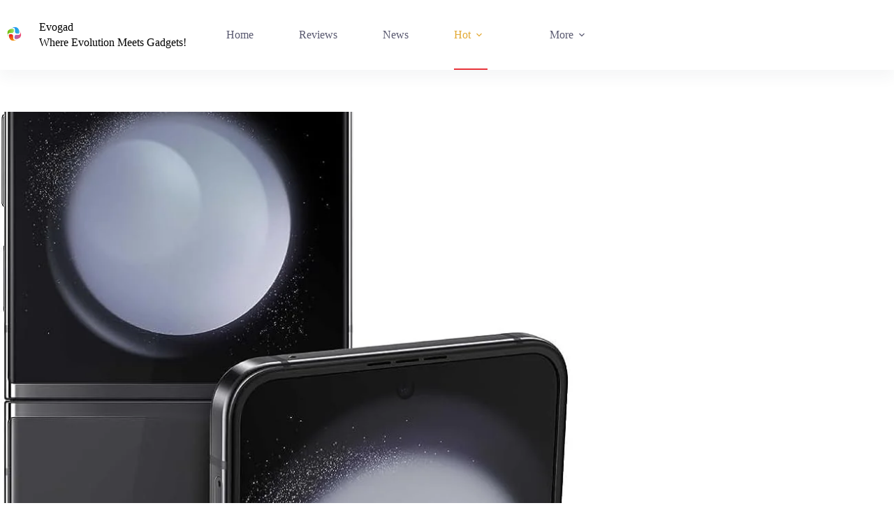

--- FILE ---
content_type: text/html; charset=UTF-8
request_url: https://evogad.com/product-review/samsung-galaxy-z-flip-5/
body_size: 55763
content:
<!doctype html>
<html lang="en-US" prefix="og: https://ogp.me/ns#">
<head>
	
	<meta charset="UTF-8">
	<meta name="viewport" content="width=device-width, initial-scale=1, maximum-scale=5, viewport-fit=cover">
	<link rel="profile" href="https://gmpg.org/xfn/11">

	
<!-- Search Engine Optimization by Rank Math - https://rankmath.com/ -->
<title>Samsung Galaxy Z Flip 5 - Evolving Gadgets 2026</title>
<meta name="description" content="Discover the future of smartphones with the Samsung Galaxy Z Flip 5. Unfold innovation and style in this in-depth review."/>
<meta name="robots" content="index, follow, max-snippet:-1, max-video-preview:-1, max-image-preview:large"/>
<link rel="canonical" href="https://evogad.com/product-review/samsung-galaxy-z-flip-5/" />
<meta property="og:locale" content="en_US" />
<meta property="og:type" content="article" />
<meta property="og:title" content="Samsung Galaxy Z Flip 5 - Evolving Gadgets 2026" />
<meta property="og:description" content="Discover the future of smartphones with the Samsung Galaxy Z Flip 5. Unfold innovation and style in this in-depth review." />
<meta property="og:url" content="https://evogad.com/product-review/samsung-galaxy-z-flip-5/" />
<meta property="og:site_name" content="Evolving Gadgets" />
<meta property="og:updated_time" content="2023-10-17T16:55:53+00:00" />
<meta property="og:image" content="https://evogad.com/wp-content/uploads/2023/10/z-flip-5-001.jpg" />
<meta property="og:image:secure_url" content="https://evogad.com/wp-content/uploads/2023/10/z-flip-5-001.jpg" />
<meta property="og:image:width" content="1169" />
<meta property="og:image:height" content="1500" />
<meta property="og:image:alt" content="Samsung Galaxy Z Flip 5" />
<meta property="og:image:type" content="image/jpeg" />
<meta name="twitter:card" content="summary_large_image" />
<meta name="twitter:title" content="Samsung Galaxy Z Flip 5 - Evolving Gadgets 2026" />
<meta name="twitter:description" content="Discover the future of smartphones with the Samsung Galaxy Z Flip 5. Unfold innovation and style in this in-depth review." />
<meta name="twitter:image" content="https://evogad.com/wp-content/uploads/2023/10/z-flip-5-001.jpg" />
<script type="application/ld+json" class="rank-math-schema">{"@context":"https://schema.org","@graph":[{"@type":"BreadcrumbList","@id":"https://evogad.com/product-review/samsung-galaxy-z-flip-5/#breadcrumb","itemListElement":[{"@type":"ListItem","position":"1","item":{"@id":"https://evogad.com","name":"Home"}},{"@type":"ListItem","position":"2","item":{"@id":"https://evogad.com/product-review/","name":"Product Reviews"}},{"@type":"ListItem","position":"3","item":{"@id":"https://evogad.com/product-review/samsung-galaxy-z-flip-5/","name":"Samsung Galaxy Z Flip 5 &#8211; Unfolding Innovation and Style"}}]}]}</script>
<!-- /Rank Math WordPress SEO plugin -->

<link rel='dns-prefetch' href='//www.googletagmanager.com' />
<link rel='dns-prefetch' href='//stats.wp.com' />
<link rel='dns-prefetch' href='//pagead2.googlesyndication.com' />
<link rel="alternate" type="application/rss+xml" title="Evolving Gadgets &raquo; Feed" href="https://evogad.com/feed/" />
<link rel="alternate" type="application/rss+xml" title="Evolving Gadgets &raquo; Comments Feed" href="https://evogad.com/comments/feed/" />
<link rel="alternate" type="application/rss+xml" title="Evolving Gadgets &raquo; Samsung Galaxy Z Flip 5 &#8211; Unfolding Innovation and Style Comments Feed" href="https://evogad.com/product-review/samsung-galaxy-z-flip-5/feed/" />
<link rel="alternate" title="oEmbed (JSON)" type="application/json+oembed" href="https://evogad.com/wp-json/oembed/1.0/embed?url=https%3A%2F%2Fevogad.com%2Fproduct-review%2Fsamsung-galaxy-z-flip-5%2F" />
<link rel="alternate" title="oEmbed (XML)" type="text/xml+oembed" href="https://evogad.com/wp-json/oembed/1.0/embed?url=https%3A%2F%2Fevogad.com%2Fproduct-review%2Fsamsung-galaxy-z-flip-5%2F&#038;format=xml" />
<style id='wp-img-auto-sizes-contain-inline-css'>
img:is([sizes=auto i],[sizes^="auto," i]){contain-intrinsic-size:3000px 1500px}
/*# sourceURL=wp-img-auto-sizes-contain-inline-css */
</style>

<link rel='stylesheet' id='blocksy-dynamic-global-css' href='https://evogad.com/wp-content/uploads/blocksy/css/global.css?ver=39154' media='all' />
<link rel='stylesheet' id='wp-block-library-css' href='https://evogad.com/wp-includes/css/dist/block-library/style.min.css?ver=6.9' media='all' />
<link rel='stylesheet' id='mediaelement-css' href='https://evogad.com/wp-includes/js/mediaelement/mediaelementplayer-legacy.min.css?ver=4.2.17' media='all' />
<link rel='stylesheet' id='wp-mediaelement-css' href='https://evogad.com/wp-includes/js/mediaelement/wp-mediaelement.min.css?ver=6.9' media='all' />
<style id='jetpack-sharing-buttons-style-inline-css'>
.jetpack-sharing-buttons__services-list{display:flex;flex-direction:row;flex-wrap:wrap;gap:0;list-style-type:none;margin:5px;padding:0}.jetpack-sharing-buttons__services-list.has-small-icon-size{font-size:12px}.jetpack-sharing-buttons__services-list.has-normal-icon-size{font-size:16px}.jetpack-sharing-buttons__services-list.has-large-icon-size{font-size:24px}.jetpack-sharing-buttons__services-list.has-huge-icon-size{font-size:36px}@media print{.jetpack-sharing-buttons__services-list{display:none!important}}.editor-styles-wrapper .wp-block-jetpack-sharing-buttons{gap:0;padding-inline-start:0}ul.jetpack-sharing-buttons__services-list.has-background{padding:1.25em 2.375em}
/*# sourceURL=https://evogad.com/wp-content/plugins/jetpack/_inc/blocks/sharing-buttons/view.css */
</style>
<style id='global-styles-inline-css'>
:root{--wp--preset--aspect-ratio--square: 1;--wp--preset--aspect-ratio--4-3: 4/3;--wp--preset--aspect-ratio--3-4: 3/4;--wp--preset--aspect-ratio--3-2: 3/2;--wp--preset--aspect-ratio--2-3: 2/3;--wp--preset--aspect-ratio--16-9: 16/9;--wp--preset--aspect-ratio--9-16: 9/16;--wp--preset--color--black: #000000;--wp--preset--color--cyan-bluish-gray: #abb8c3;--wp--preset--color--white: #ffffff;--wp--preset--color--pale-pink: #f78da7;--wp--preset--color--vivid-red: #cf2e2e;--wp--preset--color--luminous-vivid-orange: #ff6900;--wp--preset--color--luminous-vivid-amber: #fcb900;--wp--preset--color--light-green-cyan: #7bdcb5;--wp--preset--color--vivid-green-cyan: #00d084;--wp--preset--color--pale-cyan-blue: #8ed1fc;--wp--preset--color--vivid-cyan-blue: #0693e3;--wp--preset--color--vivid-purple: #9b51e0;--wp--preset--color--palette-color-1: var(--theme-palette-color-1, #fb454c);--wp--preset--color--palette-color-2: var(--theme-palette-color-2, #e8343a);--wp--preset--color--palette-color-3: var(--theme-palette-color-3, #595970);--wp--preset--color--palette-color-4: var(--theme-palette-color-4, #0f0f30);--wp--preset--color--palette-color-5: var(--theme-palette-color-5, #DFDFE2);--wp--preset--color--palette-color-6: var(--theme-palette-color-6, #F4F4F5);--wp--preset--color--palette-color-7: var(--theme-palette-color-7, #FBFBFB);--wp--preset--color--palette-color-8: var(--theme-palette-color-8, #ffffff);--wp--preset--gradient--vivid-cyan-blue-to-vivid-purple: linear-gradient(135deg,rgb(6,147,227) 0%,rgb(155,81,224) 100%);--wp--preset--gradient--light-green-cyan-to-vivid-green-cyan: linear-gradient(135deg,rgb(122,220,180) 0%,rgb(0,208,130) 100%);--wp--preset--gradient--luminous-vivid-amber-to-luminous-vivid-orange: linear-gradient(135deg,rgb(252,185,0) 0%,rgb(255,105,0) 100%);--wp--preset--gradient--luminous-vivid-orange-to-vivid-red: linear-gradient(135deg,rgb(255,105,0) 0%,rgb(207,46,46) 100%);--wp--preset--gradient--very-light-gray-to-cyan-bluish-gray: linear-gradient(135deg,rgb(238,238,238) 0%,rgb(169,184,195) 100%);--wp--preset--gradient--cool-to-warm-spectrum: linear-gradient(135deg,rgb(74,234,220) 0%,rgb(151,120,209) 20%,rgb(207,42,186) 40%,rgb(238,44,130) 60%,rgb(251,105,98) 80%,rgb(254,248,76) 100%);--wp--preset--gradient--blush-light-purple: linear-gradient(135deg,rgb(255,206,236) 0%,rgb(152,150,240) 100%);--wp--preset--gradient--blush-bordeaux: linear-gradient(135deg,rgb(254,205,165) 0%,rgb(254,45,45) 50%,rgb(107,0,62) 100%);--wp--preset--gradient--luminous-dusk: linear-gradient(135deg,rgb(255,203,112) 0%,rgb(199,81,192) 50%,rgb(65,88,208) 100%);--wp--preset--gradient--pale-ocean: linear-gradient(135deg,rgb(255,245,203) 0%,rgb(182,227,212) 50%,rgb(51,167,181) 100%);--wp--preset--gradient--electric-grass: linear-gradient(135deg,rgb(202,248,128) 0%,rgb(113,206,126) 100%);--wp--preset--gradient--midnight: linear-gradient(135deg,rgb(2,3,129) 0%,rgb(40,116,252) 100%);--wp--preset--gradient--juicy-peach: linear-gradient(to right, #ffecd2 0%, #fcb69f 100%);--wp--preset--gradient--young-passion: linear-gradient(to right, #ff8177 0%, #ff867a 0%, #ff8c7f 21%, #f99185 52%, #cf556c 78%, #b12a5b 100%);--wp--preset--gradient--true-sunset: linear-gradient(to right, #fa709a 0%, #fee140 100%);--wp--preset--gradient--morpheus-den: linear-gradient(to top, #30cfd0 0%, #330867 100%);--wp--preset--gradient--plum-plate: linear-gradient(135deg, #667eea 0%, #764ba2 100%);--wp--preset--gradient--aqua-splash: linear-gradient(15deg, #13547a 0%, #80d0c7 100%);--wp--preset--gradient--love-kiss: linear-gradient(to top, #ff0844 0%, #ffb199 100%);--wp--preset--gradient--new-retrowave: linear-gradient(to top, #3b41c5 0%, #a981bb 49%, #ffc8a9 100%);--wp--preset--gradient--plum-bath: linear-gradient(to top, #cc208e 0%, #6713d2 100%);--wp--preset--gradient--high-flight: linear-gradient(to right, #0acffe 0%, #495aff 100%);--wp--preset--gradient--teen-party: linear-gradient(-225deg, #FF057C 0%, #8D0B93 50%, #321575 100%);--wp--preset--gradient--fabled-sunset: linear-gradient(-225deg, #231557 0%, #44107A 29%, #FF1361 67%, #FFF800 100%);--wp--preset--gradient--arielle-smile: radial-gradient(circle 248px at center, #16d9e3 0%, #30c7ec 47%, #46aef7 100%);--wp--preset--gradient--itmeo-branding: linear-gradient(180deg, #2af598 0%, #009efd 100%);--wp--preset--gradient--deep-blue: linear-gradient(to right, #6a11cb 0%, #2575fc 100%);--wp--preset--gradient--strong-bliss: linear-gradient(to right, #f78ca0 0%, #f9748f 19%, #fd868c 60%, #fe9a8b 100%);--wp--preset--gradient--sweet-period: linear-gradient(to top, #3f51b1 0%, #5a55ae 13%, #7b5fac 25%, #8f6aae 38%, #a86aa4 50%, #cc6b8e 62%, #f18271 75%, #f3a469 87%, #f7c978 100%);--wp--preset--gradient--purple-division: linear-gradient(to top, #7028e4 0%, #e5b2ca 100%);--wp--preset--gradient--cold-evening: linear-gradient(to top, #0c3483 0%, #a2b6df 100%, #6b8cce 100%, #a2b6df 100%);--wp--preset--gradient--mountain-rock: linear-gradient(to right, #868f96 0%, #596164 100%);--wp--preset--gradient--desert-hump: linear-gradient(to top, #c79081 0%, #dfa579 100%);--wp--preset--gradient--ethernal-constance: linear-gradient(to top, #09203f 0%, #537895 100%);--wp--preset--gradient--happy-memories: linear-gradient(-60deg, #ff5858 0%, #f09819 100%);--wp--preset--gradient--grown-early: linear-gradient(to top, #0ba360 0%, #3cba92 100%);--wp--preset--gradient--morning-salad: linear-gradient(-225deg, #B7F8DB 0%, #50A7C2 100%);--wp--preset--gradient--night-call: linear-gradient(-225deg, #AC32E4 0%, #7918F2 48%, #4801FF 100%);--wp--preset--gradient--mind-crawl: linear-gradient(-225deg, #473B7B 0%, #3584A7 51%, #30D2BE 100%);--wp--preset--gradient--angel-care: linear-gradient(-225deg, #FFE29F 0%, #FFA99F 48%, #FF719A 100%);--wp--preset--gradient--juicy-cake: linear-gradient(to top, #e14fad 0%, #f9d423 100%);--wp--preset--gradient--rich-metal: linear-gradient(to right, #d7d2cc 0%, #304352 100%);--wp--preset--gradient--mole-hall: linear-gradient(-20deg, #616161 0%, #9bc5c3 100%);--wp--preset--gradient--cloudy-knoxville: linear-gradient(120deg, #fdfbfb 0%, #ebedee 100%);--wp--preset--gradient--soft-grass: linear-gradient(to top, #c1dfc4 0%, #deecdd 100%);--wp--preset--gradient--saint-petersburg: linear-gradient(135deg, #f5f7fa 0%, #c3cfe2 100%);--wp--preset--gradient--everlasting-sky: linear-gradient(135deg, #fdfcfb 0%, #e2d1c3 100%);--wp--preset--gradient--kind-steel: linear-gradient(-20deg, #e9defa 0%, #fbfcdb 100%);--wp--preset--gradient--over-sun: linear-gradient(60deg, #abecd6 0%, #fbed96 100%);--wp--preset--gradient--premium-white: linear-gradient(to top, #d5d4d0 0%, #d5d4d0 1%, #eeeeec 31%, #efeeec 75%, #e9e9e7 100%);--wp--preset--gradient--clean-mirror: linear-gradient(45deg, #93a5cf 0%, #e4efe9 100%);--wp--preset--gradient--wild-apple: linear-gradient(to top, #d299c2 0%, #fef9d7 100%);--wp--preset--gradient--snow-again: linear-gradient(to top, #e6e9f0 0%, #eef1f5 100%);--wp--preset--gradient--confident-cloud: linear-gradient(to top, #dad4ec 0%, #dad4ec 1%, #f3e7e9 100%);--wp--preset--gradient--glass-water: linear-gradient(to top, #dfe9f3 0%, white 100%);--wp--preset--gradient--perfect-white: linear-gradient(-225deg, #E3FDF5 0%, #FFE6FA 100%);--wp--preset--font-size--small: 13px;--wp--preset--font-size--medium: 20px;--wp--preset--font-size--large: clamp(22px, 1.375rem + ((1vw - 3.2px) * 0.625), 30px);--wp--preset--font-size--x-large: clamp(30px, 1.875rem + ((1vw - 3.2px) * 1.563), 50px);--wp--preset--font-size--xx-large: clamp(45px, 2.813rem + ((1vw - 3.2px) * 2.734), 80px);--wp--preset--spacing--20: 0.44rem;--wp--preset--spacing--30: 0.67rem;--wp--preset--spacing--40: 1rem;--wp--preset--spacing--50: 1.5rem;--wp--preset--spacing--60: 2.25rem;--wp--preset--spacing--70: 3.38rem;--wp--preset--spacing--80: 5.06rem;--wp--preset--shadow--natural: 6px 6px 9px rgba(0, 0, 0, 0.2);--wp--preset--shadow--deep: 12px 12px 50px rgba(0, 0, 0, 0.4);--wp--preset--shadow--sharp: 6px 6px 0px rgba(0, 0, 0, 0.2);--wp--preset--shadow--outlined: 6px 6px 0px -3px rgb(255, 255, 255), 6px 6px rgb(0, 0, 0);--wp--preset--shadow--crisp: 6px 6px 0px rgb(0, 0, 0);}:root { --wp--style--global--content-size: var(--theme-block-max-width);--wp--style--global--wide-size: var(--theme-block-wide-max-width); }:where(body) { margin: 0; }.wp-site-blocks > .alignleft { float: left; margin-right: 2em; }.wp-site-blocks > .alignright { float: right; margin-left: 2em; }.wp-site-blocks > .aligncenter { justify-content: center; margin-left: auto; margin-right: auto; }:where(.wp-site-blocks) > * { margin-block-start: var(--theme-content-spacing); margin-block-end: 0; }:where(.wp-site-blocks) > :first-child { margin-block-start: 0; }:where(.wp-site-blocks) > :last-child { margin-block-end: 0; }:root { --wp--style--block-gap: var(--theme-content-spacing); }:root :where(.is-layout-flow) > :first-child{margin-block-start: 0;}:root :where(.is-layout-flow) > :last-child{margin-block-end: 0;}:root :where(.is-layout-flow) > *{margin-block-start: var(--theme-content-spacing);margin-block-end: 0;}:root :where(.is-layout-constrained) > :first-child{margin-block-start: 0;}:root :where(.is-layout-constrained) > :last-child{margin-block-end: 0;}:root :where(.is-layout-constrained) > *{margin-block-start: var(--theme-content-spacing);margin-block-end: 0;}:root :where(.is-layout-flex){gap: var(--theme-content-spacing);}:root :where(.is-layout-grid){gap: var(--theme-content-spacing);}.is-layout-flow > .alignleft{float: left;margin-inline-start: 0;margin-inline-end: 2em;}.is-layout-flow > .alignright{float: right;margin-inline-start: 2em;margin-inline-end: 0;}.is-layout-flow > .aligncenter{margin-left: auto !important;margin-right: auto !important;}.is-layout-constrained > .alignleft{float: left;margin-inline-start: 0;margin-inline-end: 2em;}.is-layout-constrained > .alignright{float: right;margin-inline-start: 2em;margin-inline-end: 0;}.is-layout-constrained > .aligncenter{margin-left: auto !important;margin-right: auto !important;}.is-layout-constrained > :where(:not(.alignleft):not(.alignright):not(.alignfull)){max-width: var(--wp--style--global--content-size);margin-left: auto !important;margin-right: auto !important;}.is-layout-constrained > .alignwide{max-width: var(--wp--style--global--wide-size);}body .is-layout-flex{display: flex;}.is-layout-flex{flex-wrap: wrap;align-items: center;}.is-layout-flex > :is(*, div){margin: 0;}body .is-layout-grid{display: grid;}.is-layout-grid > :is(*, div){margin: 0;}body{padding-top: 0px;padding-right: 0px;padding-bottom: 0px;padding-left: 0px;}:root :where(.wp-element-button, .wp-block-button__link){font-style: inherit;font-weight: inherit;letter-spacing: inherit;text-transform: inherit;}.has-black-color{color: var(--wp--preset--color--black) !important;}.has-cyan-bluish-gray-color{color: var(--wp--preset--color--cyan-bluish-gray) !important;}.has-white-color{color: var(--wp--preset--color--white) !important;}.has-pale-pink-color{color: var(--wp--preset--color--pale-pink) !important;}.has-vivid-red-color{color: var(--wp--preset--color--vivid-red) !important;}.has-luminous-vivid-orange-color{color: var(--wp--preset--color--luminous-vivid-orange) !important;}.has-luminous-vivid-amber-color{color: var(--wp--preset--color--luminous-vivid-amber) !important;}.has-light-green-cyan-color{color: var(--wp--preset--color--light-green-cyan) !important;}.has-vivid-green-cyan-color{color: var(--wp--preset--color--vivid-green-cyan) !important;}.has-pale-cyan-blue-color{color: var(--wp--preset--color--pale-cyan-blue) !important;}.has-vivid-cyan-blue-color{color: var(--wp--preset--color--vivid-cyan-blue) !important;}.has-vivid-purple-color{color: var(--wp--preset--color--vivid-purple) !important;}.has-palette-color-1-color{color: var(--wp--preset--color--palette-color-1) !important;}.has-palette-color-2-color{color: var(--wp--preset--color--palette-color-2) !important;}.has-palette-color-3-color{color: var(--wp--preset--color--palette-color-3) !important;}.has-palette-color-4-color{color: var(--wp--preset--color--palette-color-4) !important;}.has-palette-color-5-color{color: var(--wp--preset--color--palette-color-5) !important;}.has-palette-color-6-color{color: var(--wp--preset--color--palette-color-6) !important;}.has-palette-color-7-color{color: var(--wp--preset--color--palette-color-7) !important;}.has-palette-color-8-color{color: var(--wp--preset--color--palette-color-8) !important;}.has-black-background-color{background-color: var(--wp--preset--color--black) !important;}.has-cyan-bluish-gray-background-color{background-color: var(--wp--preset--color--cyan-bluish-gray) !important;}.has-white-background-color{background-color: var(--wp--preset--color--white) !important;}.has-pale-pink-background-color{background-color: var(--wp--preset--color--pale-pink) !important;}.has-vivid-red-background-color{background-color: var(--wp--preset--color--vivid-red) !important;}.has-luminous-vivid-orange-background-color{background-color: var(--wp--preset--color--luminous-vivid-orange) !important;}.has-luminous-vivid-amber-background-color{background-color: var(--wp--preset--color--luminous-vivid-amber) !important;}.has-light-green-cyan-background-color{background-color: var(--wp--preset--color--light-green-cyan) !important;}.has-vivid-green-cyan-background-color{background-color: var(--wp--preset--color--vivid-green-cyan) !important;}.has-pale-cyan-blue-background-color{background-color: var(--wp--preset--color--pale-cyan-blue) !important;}.has-vivid-cyan-blue-background-color{background-color: var(--wp--preset--color--vivid-cyan-blue) !important;}.has-vivid-purple-background-color{background-color: var(--wp--preset--color--vivid-purple) !important;}.has-palette-color-1-background-color{background-color: var(--wp--preset--color--palette-color-1) !important;}.has-palette-color-2-background-color{background-color: var(--wp--preset--color--palette-color-2) !important;}.has-palette-color-3-background-color{background-color: var(--wp--preset--color--palette-color-3) !important;}.has-palette-color-4-background-color{background-color: var(--wp--preset--color--palette-color-4) !important;}.has-palette-color-5-background-color{background-color: var(--wp--preset--color--palette-color-5) !important;}.has-palette-color-6-background-color{background-color: var(--wp--preset--color--palette-color-6) !important;}.has-palette-color-7-background-color{background-color: var(--wp--preset--color--palette-color-7) !important;}.has-palette-color-8-background-color{background-color: var(--wp--preset--color--palette-color-8) !important;}.has-black-border-color{border-color: var(--wp--preset--color--black) !important;}.has-cyan-bluish-gray-border-color{border-color: var(--wp--preset--color--cyan-bluish-gray) !important;}.has-white-border-color{border-color: var(--wp--preset--color--white) !important;}.has-pale-pink-border-color{border-color: var(--wp--preset--color--pale-pink) !important;}.has-vivid-red-border-color{border-color: var(--wp--preset--color--vivid-red) !important;}.has-luminous-vivid-orange-border-color{border-color: var(--wp--preset--color--luminous-vivid-orange) !important;}.has-luminous-vivid-amber-border-color{border-color: var(--wp--preset--color--luminous-vivid-amber) !important;}.has-light-green-cyan-border-color{border-color: var(--wp--preset--color--light-green-cyan) !important;}.has-vivid-green-cyan-border-color{border-color: var(--wp--preset--color--vivid-green-cyan) !important;}.has-pale-cyan-blue-border-color{border-color: var(--wp--preset--color--pale-cyan-blue) !important;}.has-vivid-cyan-blue-border-color{border-color: var(--wp--preset--color--vivid-cyan-blue) !important;}.has-vivid-purple-border-color{border-color: var(--wp--preset--color--vivid-purple) !important;}.has-palette-color-1-border-color{border-color: var(--wp--preset--color--palette-color-1) !important;}.has-palette-color-2-border-color{border-color: var(--wp--preset--color--palette-color-2) !important;}.has-palette-color-3-border-color{border-color: var(--wp--preset--color--palette-color-3) !important;}.has-palette-color-4-border-color{border-color: var(--wp--preset--color--palette-color-4) !important;}.has-palette-color-5-border-color{border-color: var(--wp--preset--color--palette-color-5) !important;}.has-palette-color-6-border-color{border-color: var(--wp--preset--color--palette-color-6) !important;}.has-palette-color-7-border-color{border-color: var(--wp--preset--color--palette-color-7) !important;}.has-palette-color-8-border-color{border-color: var(--wp--preset--color--palette-color-8) !important;}.has-vivid-cyan-blue-to-vivid-purple-gradient-background{background: var(--wp--preset--gradient--vivid-cyan-blue-to-vivid-purple) !important;}.has-light-green-cyan-to-vivid-green-cyan-gradient-background{background: var(--wp--preset--gradient--light-green-cyan-to-vivid-green-cyan) !important;}.has-luminous-vivid-amber-to-luminous-vivid-orange-gradient-background{background: var(--wp--preset--gradient--luminous-vivid-amber-to-luminous-vivid-orange) !important;}.has-luminous-vivid-orange-to-vivid-red-gradient-background{background: var(--wp--preset--gradient--luminous-vivid-orange-to-vivid-red) !important;}.has-very-light-gray-to-cyan-bluish-gray-gradient-background{background: var(--wp--preset--gradient--very-light-gray-to-cyan-bluish-gray) !important;}.has-cool-to-warm-spectrum-gradient-background{background: var(--wp--preset--gradient--cool-to-warm-spectrum) !important;}.has-blush-light-purple-gradient-background{background: var(--wp--preset--gradient--blush-light-purple) !important;}.has-blush-bordeaux-gradient-background{background: var(--wp--preset--gradient--blush-bordeaux) !important;}.has-luminous-dusk-gradient-background{background: var(--wp--preset--gradient--luminous-dusk) !important;}.has-pale-ocean-gradient-background{background: var(--wp--preset--gradient--pale-ocean) !important;}.has-electric-grass-gradient-background{background: var(--wp--preset--gradient--electric-grass) !important;}.has-midnight-gradient-background{background: var(--wp--preset--gradient--midnight) !important;}.has-juicy-peach-gradient-background{background: var(--wp--preset--gradient--juicy-peach) !important;}.has-young-passion-gradient-background{background: var(--wp--preset--gradient--young-passion) !important;}.has-true-sunset-gradient-background{background: var(--wp--preset--gradient--true-sunset) !important;}.has-morpheus-den-gradient-background{background: var(--wp--preset--gradient--morpheus-den) !important;}.has-plum-plate-gradient-background{background: var(--wp--preset--gradient--plum-plate) !important;}.has-aqua-splash-gradient-background{background: var(--wp--preset--gradient--aqua-splash) !important;}.has-love-kiss-gradient-background{background: var(--wp--preset--gradient--love-kiss) !important;}.has-new-retrowave-gradient-background{background: var(--wp--preset--gradient--new-retrowave) !important;}.has-plum-bath-gradient-background{background: var(--wp--preset--gradient--plum-bath) !important;}.has-high-flight-gradient-background{background: var(--wp--preset--gradient--high-flight) !important;}.has-teen-party-gradient-background{background: var(--wp--preset--gradient--teen-party) !important;}.has-fabled-sunset-gradient-background{background: var(--wp--preset--gradient--fabled-sunset) !important;}.has-arielle-smile-gradient-background{background: var(--wp--preset--gradient--arielle-smile) !important;}.has-itmeo-branding-gradient-background{background: var(--wp--preset--gradient--itmeo-branding) !important;}.has-deep-blue-gradient-background{background: var(--wp--preset--gradient--deep-blue) !important;}.has-strong-bliss-gradient-background{background: var(--wp--preset--gradient--strong-bliss) !important;}.has-sweet-period-gradient-background{background: var(--wp--preset--gradient--sweet-period) !important;}.has-purple-division-gradient-background{background: var(--wp--preset--gradient--purple-division) !important;}.has-cold-evening-gradient-background{background: var(--wp--preset--gradient--cold-evening) !important;}.has-mountain-rock-gradient-background{background: var(--wp--preset--gradient--mountain-rock) !important;}.has-desert-hump-gradient-background{background: var(--wp--preset--gradient--desert-hump) !important;}.has-ethernal-constance-gradient-background{background: var(--wp--preset--gradient--ethernal-constance) !important;}.has-happy-memories-gradient-background{background: var(--wp--preset--gradient--happy-memories) !important;}.has-grown-early-gradient-background{background: var(--wp--preset--gradient--grown-early) !important;}.has-morning-salad-gradient-background{background: var(--wp--preset--gradient--morning-salad) !important;}.has-night-call-gradient-background{background: var(--wp--preset--gradient--night-call) !important;}.has-mind-crawl-gradient-background{background: var(--wp--preset--gradient--mind-crawl) !important;}.has-angel-care-gradient-background{background: var(--wp--preset--gradient--angel-care) !important;}.has-juicy-cake-gradient-background{background: var(--wp--preset--gradient--juicy-cake) !important;}.has-rich-metal-gradient-background{background: var(--wp--preset--gradient--rich-metal) !important;}.has-mole-hall-gradient-background{background: var(--wp--preset--gradient--mole-hall) !important;}.has-cloudy-knoxville-gradient-background{background: var(--wp--preset--gradient--cloudy-knoxville) !important;}.has-soft-grass-gradient-background{background: var(--wp--preset--gradient--soft-grass) !important;}.has-saint-petersburg-gradient-background{background: var(--wp--preset--gradient--saint-petersburg) !important;}.has-everlasting-sky-gradient-background{background: var(--wp--preset--gradient--everlasting-sky) !important;}.has-kind-steel-gradient-background{background: var(--wp--preset--gradient--kind-steel) !important;}.has-over-sun-gradient-background{background: var(--wp--preset--gradient--over-sun) !important;}.has-premium-white-gradient-background{background: var(--wp--preset--gradient--premium-white) !important;}.has-clean-mirror-gradient-background{background: var(--wp--preset--gradient--clean-mirror) !important;}.has-wild-apple-gradient-background{background: var(--wp--preset--gradient--wild-apple) !important;}.has-snow-again-gradient-background{background: var(--wp--preset--gradient--snow-again) !important;}.has-confident-cloud-gradient-background{background: var(--wp--preset--gradient--confident-cloud) !important;}.has-glass-water-gradient-background{background: var(--wp--preset--gradient--glass-water) !important;}.has-perfect-white-gradient-background{background: var(--wp--preset--gradient--perfect-white) !important;}.has-small-font-size{font-size: var(--wp--preset--font-size--small) !important;}.has-medium-font-size{font-size: var(--wp--preset--font-size--medium) !important;}.has-large-font-size{font-size: var(--wp--preset--font-size--large) !important;}.has-x-large-font-size{font-size: var(--wp--preset--font-size--x-large) !important;}.has-xx-large-font-size{font-size: var(--wp--preset--font-size--xx-large) !important;}
:root :where(.wp-block-pullquote){font-size: clamp(0.984em, 0.984rem + ((1vw - 0.2em) * 0.645), 1.5em);line-height: 1.6;}
/*# sourceURL=global-styles-inline-css */
</style>
<link rel='stylesheet' id='ct-main-styles-css' href='https://evogad.com/wp-content/themes/blocksy/static/bundle/main.min.css?ver=2.1.23' media='all' />
<link rel='stylesheet' id='ct-page-title-styles-css' href='https://evogad.com/wp-content/themes/blocksy/static/bundle/page-title.min.css?ver=2.1.23' media='all' />
<link rel='stylesheet' id='ct-sidebar-styles-css' href='https://evogad.com/wp-content/themes/blocksy/static/bundle/sidebar.min.css?ver=2.1.23' media='all' />
<link rel='stylesheet' id='ct-comments-styles-css' href='https://evogad.com/wp-content/themes/blocksy/static/bundle/comments.min.css?ver=2.1.23' media='all' />
<link rel='stylesheet' id='ct-posts-nav-styles-css' href='https://evogad.com/wp-content/themes/blocksy/static/bundle/posts-nav.min.css?ver=2.1.23' media='all' />
<link rel='stylesheet' id='ct-elementor-styles-css' href='https://evogad.com/wp-content/themes/blocksy/static/bundle/elementor-frontend.min.css?ver=2.1.23' media='all' />
<link rel='stylesheet' id='ct-wpforms-styles-css' href='https://evogad.com/wp-content/themes/blocksy/static/bundle/wpforms.min.css?ver=2.1.23' media='all' />
<link rel='stylesheet' id='ct-share-box-styles-css' href='https://evogad.com/wp-content/themes/blocksy/static/bundle/share-box.min.css?ver=2.1.23' media='all' />
<link rel='stylesheet' id='ct-flexy-styles-css' href='https://evogad.com/wp-content/themes/blocksy/static/bundle/flexy.min.css?ver=2.1.23' media='all' />
<link rel='stylesheet' id='blocksy-ext-product-reviews-styles-css' href='https://evogad.com/wp-content/plugins/blocksy-companion/framework/extensions/product-reviews/static/bundle/main.min.css?ver=2.1.23' media='all' />

<!-- Google tag (gtag.js) snippet added by Site Kit -->
<!-- Google Analytics snippet added by Site Kit -->
<script src="https://www.googletagmanager.com/gtag/js?id=GT-MBGG446" id="google_gtagjs-js" async></script>
<script id="google_gtagjs-js-after">
window.dataLayer = window.dataLayer || [];function gtag(){dataLayer.push(arguments);}
gtag("set","linker",{"domains":["evogad.com"]});
gtag("js", new Date());
gtag("set", "developer_id.dZTNiMT", true);
gtag("config", "GT-MBGG446");
//# sourceURL=google_gtagjs-js-after
</script>
<link rel="https://api.w.org/" href="https://evogad.com/wp-json/" /><link rel="alternate" title="JSON" type="application/json" href="https://evogad.com/wp-json/wp/v2/blc-product-review/1982" /><link rel="EditURI" type="application/rsd+xml" title="RSD" href="https://evogad.com/xmlrpc.php?rsd" />
<meta name="generator" content="WordPress 6.9" />
<link rel='shortlink' href='https://evogad.com/?p=1982' />
<meta name="generator" content="Site Kit by Google 1.168.0" />	<style>img#wpstats{display:none}</style>
		<noscript><link rel='stylesheet' href='https://evogad.com/wp-content/themes/blocksy/static/bundle/no-scripts.min.css' type='text/css'></noscript>

<!-- Google AdSense meta tags added by Site Kit -->
<meta name="google-adsense-platform-account" content="ca-host-pub-2644536267352236">
<meta name="google-adsense-platform-domain" content="sitekit.withgoogle.com">
<!-- End Google AdSense meta tags added by Site Kit -->
<meta name="generator" content="Elementor 3.34.0; features: additional_custom_breakpoints; settings: css_print_method-external, google_font-enabled, font_display-auto">
			<style>
				.e-con.e-parent:nth-of-type(n+4):not(.e-lazyloaded):not(.e-no-lazyload),
				.e-con.e-parent:nth-of-type(n+4):not(.e-lazyloaded):not(.e-no-lazyload) * {
					background-image: none !important;
				}
				@media screen and (max-height: 1024px) {
					.e-con.e-parent:nth-of-type(n+3):not(.e-lazyloaded):not(.e-no-lazyload),
					.e-con.e-parent:nth-of-type(n+3):not(.e-lazyloaded):not(.e-no-lazyload) * {
						background-image: none !important;
					}
				}
				@media screen and (max-height: 640px) {
					.e-con.e-parent:nth-of-type(n+2):not(.e-lazyloaded):not(.e-no-lazyload),
					.e-con.e-parent:nth-of-type(n+2):not(.e-lazyloaded):not(.e-no-lazyload) * {
						background-image: none !important;
					}
				}
			</style>
			
<!-- Google AdSense snippet added by Site Kit -->
<script async src="https://pagead2.googlesyndication.com/pagead/js/adsbygoogle.js?client=ca-pub-3062717397131884&amp;host=ca-host-pub-2644536267352236" crossorigin="anonymous"></script>

<!-- End Google AdSense snippet added by Site Kit -->
<link rel="icon" href="https://evogad.com/wp-content/uploads/2023/12/cropped-white-1-32x32.png" sizes="32x32" />
<link rel="icon" href="https://evogad.com/wp-content/uploads/2023/12/cropped-white-1-192x192.png" sizes="192x192" />
<link rel="apple-touch-icon" href="https://evogad.com/wp-content/uploads/2023/12/cropped-white-1-180x180.png" />
<meta name="msapplication-TileImage" content="https://evogad.com/wp-content/uploads/2023/12/cropped-white-1-270x270.png" />
	</head>


<body class="wp-singular blc-product-review-template-default single single-blc-product-review postid-1982 wp-custom-logo wp-embed-responsive wp-theme-blocksy elementor-default elementor-kit-399 ct-elementor-default-template" data-link="type-2" data-prefix="blc-product-review_single" data-header="type-1:sticky" data-footer="type-1" itemscope="itemscope" itemtype="https://schema.org/Blog">

<a class="skip-link screen-reader-text" href="#main">Skip to content</a><div class="ct-drawer-canvas" data-location="start"><div id="offcanvas" class="ct-panel ct-header" data-behaviour="right-side" role="dialog" aria-label="Offcanvas modal" inert=""><div class="ct-panel-inner">
		<div class="ct-panel-actions">
			
			<button class="ct-toggle-close" data-type="type-1" aria-label="Close drawer">
				<svg class="ct-icon" width="12" height="12" viewBox="0 0 15 15"><path d="M1 15a1 1 0 01-.71-.29 1 1 0 010-1.41l5.8-5.8-5.8-5.8A1 1 0 011.7.29l5.8 5.8 5.8-5.8a1 1 0 011.41 1.41l-5.8 5.8 5.8 5.8a1 1 0 01-1.41 1.41l-5.8-5.8-5.8 5.8A1 1 0 011 15z"/></svg>
			</button>
		</div>
		<div class="ct-panel-content" data-device="desktop"><div class="ct-panel-content-inner"></div></div><div class="ct-panel-content" data-device="mobile"><div class="ct-panel-content-inner">
<nav
	class="mobile-menu menu-container has-submenu"
	data-id="mobile-menu" data-interaction="click" data-toggle-type="type-1" data-submenu-dots="yes"	aria-label="New Menu">

	<ul id="menu-new-menu-1" class=""><li class="menu-item menu-item-type-post_type menu-item-object-page menu-item-home menu-item-456"><a href="https://evogad.com/" class="ct-menu-link">Home</a></li>
<li class="menu-item menu-item-type-custom menu-item-object-custom menu-item-2111"><a href="https://evogad.com/product-review/" class="ct-menu-link">Reviews</a></li>
<li class="menu-item menu-item-type-post_type menu-item-object-page current_page_parent menu-item-457"><a href="https://evogad.com/news/" class="ct-menu-link">News</a></li>
<li class="menu-item menu-item-type-taxonomy menu-item-object-category current-menu-ancestor menu-item-has-children menu-item-2268"><span class="ct-sub-menu-parent"><a href="https://evogad.com/category/hot/" class="ct-menu-link">Hot</a><button class="ct-toggle-dropdown-mobile" aria-label="Expand dropdown menu" aria-haspopup="true" aria-expanded="false"><svg class="ct-icon toggle-icon-1" width="15" height="15" viewBox="0 0 15 15" aria-hidden="true"><path d="M3.9,5.1l3.6,3.6l3.6-3.6l1.4,0.7l-5,5l-5-5L3.9,5.1z"/></svg></button></span>
<ul class="sub-menu">
	<li class="menu-item menu-item-type-custom menu-item-object-custom current-menu-ancestor current-menu-parent menu-item-has-children menu-item-2270"><span class="ct-sub-menu-parent"><a href="https://evogad.com/smart-phones-category/" class="ct-menu-link">Smart Phones</a><button class="ct-toggle-dropdown-mobile" aria-label="Expand dropdown menu" aria-haspopup="true" aria-expanded="false"><svg class="ct-icon toggle-icon-1" width="15" height="15" viewBox="0 0 15 15" aria-hidden="true"><path d="M3.9,5.1l3.6,3.6l3.6-3.6l1.4,0.7l-5,5l-5-5L3.9,5.1z"/></svg></button></span>
	<ul class="sub-menu">
		<li class="menu-item menu-item-type-custom menu-item-object-custom menu-item-1326"><a href="https://evogad.com/product-review/iphone-15-pro-max-review/" class="ct-menu-link">Iphone 15 Pro Max Review</a></li>
		<li class="menu-item menu-item-type-custom menu-item-object-custom menu-item-1441"><a href="https://evogad.com/product-review/iphone-15-pro-review/" class="ct-menu-link">Iphone 15 Pro Review</a></li>
		<li class="menu-item menu-item-type-custom menu-item-object-custom menu-item-1492"><a href="https://evogad.com/product-review/iphone-15-and-iphone-15-plus/" class="ct-menu-link">Iphone 15 &#038; 15 Plus Review</a></li>
		<li class="menu-item menu-item-type-post_type menu-item-object-post menu-item-1907"><a href="https://evogad.com/samsung-galaxy-z-fold-5-vs-z-flip-5/" class="ct-menu-link">Samsung Galaxy Z Fold 5 vs Z Flip 5 – A side by side Comparison</a></li>
		<li class="menu-item menu-item-type-custom menu-item-object-custom menu-item-1981"><a href="https://evogad.com/product-review/samsung-galaxy-z-fold-5/" class="ct-menu-link">Samsung Galaxy Z Fold 5 Review</a></li>
		<li class="menu-item menu-item-type-custom menu-item-object-custom menu-item-1530"><a href="https://evogad.com/iphone-15-vs-15-plus-vs-15-pro-vs-15-pro-max/" class="ct-menu-link">Iphone 15 All model comparison</a></li>
		<li class="menu-item menu-item-type-custom menu-item-object-custom current-menu-item menu-item-2050"><a href="https://evogad.com/product-review/samsung-galaxy-z-flip-5/" aria-current="page" class="ct-menu-link">Samsung Galaxy Z flip 5 Review</a></li>
		<li class="menu-item menu-item-type-custom menu-item-object-custom menu-item-1618"><a href="https://evogad.com/samsung-galaxy-s23-vs-s23-vs-s23-ultra/" class="ct-menu-link">Samsung Galaxy S23 All Model Comparison.</a></li>
		<li class="menu-item menu-item-type-custom menu-item-object-custom menu-item-1664"><a href="https://evogad.com/product-review/samsung-galaxy-s23-ultra/" class="ct-menu-link">Samsung Galaxy S23 Ultra &#8211; A Comprehensive Review.</a></li>
		<li class="menu-item menu-item-type-custom menu-item-object-custom menu-item-1691"><a href="https://evogad.com/product-review/samsung-galaxy-s23-plus/" class="ct-menu-link">Samsung Galaxy S23 Plus Review</a></li>
		<li class="menu-item menu-item-type-custom menu-item-object-custom menu-item-1713"><a href="https://evogad.com/product-review/samsung-galaxy-s23/" class="ct-menu-link">Samsung Galaxy S23 Review</a></li>
	</ul>
</li>
	<li class="menu-item menu-item-type-taxonomy menu-item-object-category menu-item-has-children menu-item-461"><span class="ct-sub-menu-parent"><a href="https://evogad.com/category/insider/" class="ct-menu-link">Gaming Desktops &#038; Laptops</a><button class="ct-toggle-dropdown-mobile" aria-label="Expand dropdown menu" aria-haspopup="true" aria-expanded="false"><svg class="ct-icon toggle-icon-1" width="15" height="15" viewBox="0 0 15 15" aria-hidden="true"><path d="M3.9,5.1l3.6,3.6l3.6-3.6l1.4,0.7l-5,5l-5-5L3.9,5.1z"/></svg></button></span>
	<ul class="sub-menu">
		<li class="menu-item menu-item-type-post_type menu-item-object-post menu-item-578"><a href="https://evogad.com/the-5-must-have-gaming-laptops/" class="ct-menu-link">The 5 Must have Gaming Laptops 2023</a></li>
		<li class="menu-item menu-item-type-post_type menu-item-object-post menu-item-779"><a href="https://evogad.com/5-must-have-gaming-desktop-pcs/" class="ct-menu-link">The 5 Must Have Gaming Desktop PCs</a></li>
	</ul>
</li>
	<li class="menu-item menu-item-type-custom menu-item-object-custom menu-item-home menu-item-has-children menu-item-2273"><span class="ct-sub-menu-parent"><a href="https://evogad.com/" class="ct-menu-link">Monitors</a><button class="ct-toggle-dropdown-mobile" aria-label="Expand dropdown menu" aria-haspopup="true" aria-expanded="false"><svg class="ct-icon toggle-icon-1" width="15" height="15" viewBox="0 0 15 15" aria-hidden="true"><path d="M3.9,5.1l3.6,3.6l3.6-3.6l1.4,0.7l-5,5l-5-5L3.9,5.1z"/></svg></button></span>
	<ul class="sub-menu">
		<li class="menu-item menu-item-type-post_type menu-item-object-post menu-item-579"><a href="https://evogad.com/the-5-must-have-gaming-monitors/" class="ct-menu-link">The 5 Must Have Gaming Monitors 2023</a></li>
	</ul>
</li>
	<li class="menu-item menu-item-type-taxonomy menu-item-object-category menu-item-has-children menu-item-463"><span class="ct-sub-menu-parent"><a href="https://evogad.com/category/hot/" class="ct-menu-link">Gaming Consoles</a><button class="ct-toggle-dropdown-mobile" aria-label="Expand dropdown menu" aria-haspopup="true" aria-expanded="false"><svg class="ct-icon toggle-icon-1" width="15" height="15" viewBox="0 0 15 15" aria-hidden="true"><path d="M3.9,5.1l3.6,3.6l3.6-3.6l1.4,0.7l-5,5l-5-5L3.9,5.1z"/></svg></button></span>
	<ul class="sub-menu">
		<li class="menu-item menu-item-type-custom menu-item-object-custom menu-item-1324"><a href="https://evogad.com/product-review/xbox-series-x-the-ultimate-gaming-experience-in-depth-review/" class="ct-menu-link">Xbox Series X Review</a></li>
		<li class="menu-item menu-item-type-custom menu-item-object-custom menu-item-1323"><a href="https://evogad.com/product-review/leveling-up-exploring-the-sony-playstation-5-experience/" class="ct-menu-link">PlayStation 5 Review</a></li>
		<li class="menu-item menu-item-type-custom menu-item-object-custom menu-item-1325"><a href="https://evogad.com/product-review/xbox-series-s-affordable-gaming-high-quality-experience-a-comprehensive-review/" class="ct-menu-link">Xbox Series S Review</a></li>
	</ul>
</li>
	<li class="menu-item menu-item-type-taxonomy menu-item-object-category menu-item-has-children menu-item-462"><span class="ct-sub-menu-parent"><a href="https://evogad.com/category/news/" class="ct-menu-link">Laptops</a><button class="ct-toggle-dropdown-mobile" aria-label="Expand dropdown menu" aria-haspopup="true" aria-expanded="false"><svg class="ct-icon toggle-icon-1" width="15" height="15" viewBox="0 0 15 15" aria-hidden="true"><path d="M3.9,5.1l3.6,3.6l3.6-3.6l1.4,0.7l-5,5l-5-5L3.9,5.1z"/></svg></button></span>
	<ul class="sub-menu">
		<li class="menu-item menu-item-type-custom menu-item-object-custom menu-item-2478"><a href="https://evogad.com/product-review/apple-macbook-pro/" class="ct-menu-link">Apple MacBook Pro</a></li>
		<li class="menu-item menu-item-type-post_type menu-item-object-post menu-item-2095"><a href="https://evogad.com/apple-macbook-pro-comparison/" class="ct-menu-link">Apple MacBook Pro Models – A Side by Side Comparison</a></li>
	</ul>
</li>
	<li class="menu-item menu-item-type-custom menu-item-object-custom menu-item-has-children menu-item-2271"><span class="ct-sub-menu-parent"><a href="https://evogad.com/tablets/" class="ct-menu-link">Tablets</a><button class="ct-toggle-dropdown-mobile" aria-label="Expand dropdown menu" aria-haspopup="true" aria-expanded="false"><svg class="ct-icon toggle-icon-1" width="15" height="15" viewBox="0 0 15 15" aria-hidden="true"><path d="M3.9,5.1l3.6,3.6l3.6-3.6l1.4,0.7l-5,5l-5-5L3.9,5.1z"/></svg></button></span>
	<ul class="sub-menu">
		<li class="menu-item menu-item-type-custom menu-item-object-custom menu-item-1860"><a href="https://evogad.com/product-review/apple-ipad-pro/" class="ct-menu-link">A Comprehensive Review of Apple iPad Pro</a></li>
		<li class="menu-item menu-item-type-post_type menu-item-object-post menu-item-1760"><a href="https://evogad.com/apple-ipad-pro-12-9-inch-vs-11-inch/" class="ct-menu-link">Apple Ipad Pro 12.9 Inch vs Ipad Pro 11 Inch – A side by side Comparison.</a></li>
	</ul>
</li>
	<li class="menu-item menu-item-type-custom menu-item-object-custom menu-item-home menu-item-has-children menu-item-2272"><span class="ct-sub-menu-parent"><a href="https://evogad.com/" class="ct-menu-link">Cameras</a><button class="ct-toggle-dropdown-mobile" aria-label="Expand dropdown menu" aria-haspopup="true" aria-expanded="false"><svg class="ct-icon toggle-icon-1" width="15" height="15" viewBox="0 0 15 15" aria-hidden="true"><path d="M3.9,5.1l3.6,3.6l3.6-3.6l1.4,0.7l-5,5l-5-5L3.9,5.1z"/></svg></button></span>
	<ul class="sub-menu">
		<li class="menu-item menu-item-type-custom menu-item-object-custom menu-item-2526"><a href="https://evogad.com/product-review/hero12-action-camera/" class="ct-menu-link">GoPro Hero 12 Action Camera</a></li>
		<li class="menu-item menu-item-type-custom menu-item-object-custom menu-item-2054"><a href="https://evogad.com/product-review/sony-a6000/" class="ct-menu-link">Sony A6000 Camera Review</a></li>
	</ul>
</li>
</ul>
</li>
<li class="menu-item menu-item-type-post_type menu-item-object-page menu-item-458"><a href="https://evogad.com/about-us/" class="ct-menu-link">About Us</a></li>
<li class="menu-item menu-item-type-post_type menu-item-object-page menu-item-has-children menu-item-459"><span class="ct-sub-menu-parent"><a href="https://evogad.com/contact/" class="ct-menu-link">Contact</a><button class="ct-toggle-dropdown-mobile" aria-label="Expand dropdown menu" aria-haspopup="true" aria-expanded="false"><svg class="ct-icon toggle-icon-1" width="15" height="15" viewBox="0 0 15 15" aria-hidden="true"><path d="M3.9,5.1l3.6,3.6l3.6-3.6l1.4,0.7l-5,5l-5-5L3.9,5.1z"/></svg></button></span>
<ul class="sub-menu">
	<li class="menu-item menu-item-type-custom menu-item-object-custom menu-item-460"><a href="https://facebook.com" class="ct-menu-link">Facebook</a></li>
</ul>
</li>
</ul></nav>

</div></div></div></div></div>
<div id="main-container">
	<header id="header" class="ct-header" data-id="type-1" itemscope="" itemtype="https://schema.org/WPHeader"><div data-device="desktop"><div class="ct-sticky-container"><div data-sticky="shrink"><div data-row="middle" data-column-set="3"><div class="ct-container"><div data-column="start" data-placements="1"><div data-items="primary">
<div	class="site-branding"
	data-id="logo"	data-logo="left"	itemscope="itemscope" itemtype="https://schema.org/Organization">

			<a href="https://evogad.com/" class="site-logo-container" rel="home" itemprop="url" ><img loading="lazy" width="532" height="404" src="https://evogad.com/wp-content/uploads/2023/10/EVOGAD-LOGO-4-Copy-2-1.png" class="sticky-logo" alt="Evolving Gadgets" decoding="async" srcset="https://evogad.com/wp-content/uploads/2023/10/EVOGAD-LOGO-4-Copy-2-1.png 532w, https://evogad.com/wp-content/uploads/2023/10/EVOGAD-LOGO-4-Copy-2-1-300x228.png 300w" sizes="(max-width: 532px) 100vw, 532px" /><img loading="lazy" width="532" height="404" src="https://evogad.com/wp-content/uploads/2023/10/EVOGAD-LOGO-4-Copy-2-1.png" class="default-logo" alt="Evolving Gadgets" decoding="async" srcset="https://evogad.com/wp-content/uploads/2023/10/EVOGAD-LOGO-4-Copy-2-1.png 532w, https://evogad.com/wp-content/uploads/2023/10/EVOGAD-LOGO-4-Copy-2-1-300x228.png 300w" sizes="(max-width: 532px) 100vw, 532px" /></a>	
			<div class="site-title-container">
			<span class="site-title " itemprop="name"><a href="https://evogad.com/" rel="home" itemprop="url">Evogad</a></span>			<p class="site-description " itemprop="description">Where Evolution Meets Gadgets!</p>		</div>
	  </div>

</div></div><div data-column="middle"><div data-items="">
<nav
	id="header-menu-1"
	class="header-menu-1 menu-container"
	data-id="menu" data-interaction="hover"	data-menu="type-2:center"
	data-dropdown="type-1:simple"		data-responsive="no"	itemscope="" itemtype="https://schema.org/SiteNavigationElement"	aria-label="New Menu">

	<ul id="menu-new-menu" class="menu"><li id="menu-item-456" class="menu-item menu-item-type-post_type menu-item-object-page menu-item-home menu-item-456"><a href="https://evogad.com/" class="ct-menu-link">Home</a></li>
<li id="menu-item-2111" class="menu-item menu-item-type-custom menu-item-object-custom menu-item-2111"><a href="https://evogad.com/product-review/" class="ct-menu-link">Reviews</a></li>
<li id="menu-item-457" class="menu-item menu-item-type-post_type menu-item-object-page current_page_parent menu-item-457"><a href="https://evogad.com/news/" class="ct-menu-link">News</a></li>
<li id="menu-item-2268" class="menu-item menu-item-type-taxonomy menu-item-object-category current-menu-ancestor menu-item-has-children menu-item-2268 animated-submenu-block"><a href="https://evogad.com/category/hot/" class="ct-menu-link">Hot<span class="ct-toggle-dropdown-desktop"><svg class="ct-icon" width="8" height="8" viewBox="0 0 15 15" aria-hidden="true"><path d="M2.1,3.2l5.4,5.4l5.4-5.4L15,4.3l-7.5,7.5L0,4.3L2.1,3.2z"/></svg></span></a><button class="ct-toggle-dropdown-desktop-ghost" aria-label="Expand dropdown menu" aria-haspopup="true" aria-expanded="false"></button>
<ul class="sub-menu">
	<li id="menu-item-2270" class="menu-item menu-item-type-custom menu-item-object-custom current-menu-ancestor current-menu-parent menu-item-has-children menu-item-2270 animated-submenu-inline"><a href="https://evogad.com/smart-phones-category/" class="ct-menu-link">Smart Phones<span class="ct-toggle-dropdown-desktop"><svg class="ct-icon" width="8" height="8" viewBox="0 0 15 15" aria-hidden="true"><path d="M2.1,3.2l5.4,5.4l5.4-5.4L15,4.3l-7.5,7.5L0,4.3L2.1,3.2z"/></svg></span></a><button class="ct-toggle-dropdown-desktop-ghost" aria-label="Expand dropdown menu" aria-haspopup="true" aria-expanded="false"></button>
	<ul class="sub-menu">
		<li id="menu-item-1326" class="menu-item menu-item-type-custom menu-item-object-custom menu-item-1326"><a href="https://evogad.com/product-review/iphone-15-pro-max-review/" class="ct-menu-link">Iphone 15 Pro Max Review</a></li>
		<li id="menu-item-1441" class="menu-item menu-item-type-custom menu-item-object-custom menu-item-1441"><a href="https://evogad.com/product-review/iphone-15-pro-review/" class="ct-menu-link">Iphone 15 Pro Review</a></li>
		<li id="menu-item-1492" class="menu-item menu-item-type-custom menu-item-object-custom menu-item-1492"><a href="https://evogad.com/product-review/iphone-15-and-iphone-15-plus/" class="ct-menu-link">Iphone 15 &#038; 15 Plus Review</a></li>
		<li id="menu-item-1907" class="menu-item menu-item-type-post_type menu-item-object-post menu-item-1907"><a href="https://evogad.com/samsung-galaxy-z-fold-5-vs-z-flip-5/" class="ct-menu-link">Samsung Galaxy Z Fold 5 vs Z Flip 5 – A side by side Comparison</a></li>
		<li id="menu-item-1981" class="menu-item menu-item-type-custom menu-item-object-custom menu-item-1981"><a href="https://evogad.com/product-review/samsung-galaxy-z-fold-5/" class="ct-menu-link">Samsung Galaxy Z Fold 5 Review</a></li>
		<li id="menu-item-1530" class="menu-item menu-item-type-custom menu-item-object-custom menu-item-1530"><a href="https://evogad.com/iphone-15-vs-15-plus-vs-15-pro-vs-15-pro-max/" class="ct-menu-link">Iphone 15 All model comparison</a></li>
		<li id="menu-item-2050" class="menu-item menu-item-type-custom menu-item-object-custom current-menu-item menu-item-2050"><a href="https://evogad.com/product-review/samsung-galaxy-z-flip-5/" aria-current="page" class="ct-menu-link">Samsung Galaxy Z flip 5 Review</a></li>
		<li id="menu-item-1618" class="menu-item menu-item-type-custom menu-item-object-custom menu-item-1618"><a href="https://evogad.com/samsung-galaxy-s23-vs-s23-vs-s23-ultra/" class="ct-menu-link">Samsung Galaxy S23 All Model Comparison.</a></li>
		<li id="menu-item-1664" class="menu-item menu-item-type-custom menu-item-object-custom menu-item-1664"><a href="https://evogad.com/product-review/samsung-galaxy-s23-ultra/" class="ct-menu-link">Samsung Galaxy S23 Ultra &#8211; A Comprehensive Review.</a></li>
		<li id="menu-item-1691" class="menu-item menu-item-type-custom menu-item-object-custom menu-item-1691"><a href="https://evogad.com/product-review/samsung-galaxy-s23-plus/" class="ct-menu-link">Samsung Galaxy S23 Plus Review</a></li>
		<li id="menu-item-1713" class="menu-item menu-item-type-custom menu-item-object-custom menu-item-1713"><a href="https://evogad.com/product-review/samsung-galaxy-s23/" class="ct-menu-link">Samsung Galaxy S23 Review</a></li>
	</ul>
</li>
	<li id="menu-item-461" class="menu-item menu-item-type-taxonomy menu-item-object-category menu-item-has-children menu-item-461 animated-submenu-inline"><a href="https://evogad.com/category/insider/" class="ct-menu-link">Gaming Desktops &#038; Laptops<span class="ct-toggle-dropdown-desktop"><svg class="ct-icon" width="8" height="8" viewBox="0 0 15 15" aria-hidden="true"><path d="M2.1,3.2l5.4,5.4l5.4-5.4L15,4.3l-7.5,7.5L0,4.3L2.1,3.2z"/></svg></span></a><button class="ct-toggle-dropdown-desktop-ghost" aria-label="Expand dropdown menu" aria-haspopup="true" aria-expanded="false"></button>
	<ul class="sub-menu">
		<li id="menu-item-578" class="menu-item menu-item-type-post_type menu-item-object-post menu-item-578"><a href="https://evogad.com/the-5-must-have-gaming-laptops/" class="ct-menu-link">The 5 Must have Gaming Laptops 2023</a></li>
		<li id="menu-item-779" class="menu-item menu-item-type-post_type menu-item-object-post menu-item-779"><a href="https://evogad.com/5-must-have-gaming-desktop-pcs/" class="ct-menu-link">The 5 Must Have Gaming Desktop PCs</a></li>
	</ul>
</li>
	<li id="menu-item-2273" class="menu-item menu-item-type-custom menu-item-object-custom menu-item-home menu-item-has-children menu-item-2273 animated-submenu-inline"><a href="https://evogad.com/" class="ct-menu-link">Monitors<span class="ct-toggle-dropdown-desktop"><svg class="ct-icon" width="8" height="8" viewBox="0 0 15 15" aria-hidden="true"><path d="M2.1,3.2l5.4,5.4l5.4-5.4L15,4.3l-7.5,7.5L0,4.3L2.1,3.2z"/></svg></span></a><button class="ct-toggle-dropdown-desktop-ghost" aria-label="Expand dropdown menu" aria-haspopup="true" aria-expanded="false"></button>
	<ul class="sub-menu">
		<li id="menu-item-579" class="menu-item menu-item-type-post_type menu-item-object-post menu-item-579"><a href="https://evogad.com/the-5-must-have-gaming-monitors/" class="ct-menu-link">The 5 Must Have Gaming Monitors 2023</a></li>
	</ul>
</li>
	<li id="menu-item-463" class="menu-item menu-item-type-taxonomy menu-item-object-category menu-item-has-children menu-item-463 animated-submenu-inline"><a href="https://evogad.com/category/hot/" class="ct-menu-link">Gaming Consoles<span class="ct-toggle-dropdown-desktop"><svg class="ct-icon" width="8" height="8" viewBox="0 0 15 15" aria-hidden="true"><path d="M2.1,3.2l5.4,5.4l5.4-5.4L15,4.3l-7.5,7.5L0,4.3L2.1,3.2z"/></svg></span></a><button class="ct-toggle-dropdown-desktop-ghost" aria-label="Expand dropdown menu" aria-haspopup="true" aria-expanded="false"></button>
	<ul class="sub-menu">
		<li id="menu-item-1324" class="menu-item menu-item-type-custom menu-item-object-custom menu-item-1324"><a href="https://evogad.com/product-review/xbox-series-x-the-ultimate-gaming-experience-in-depth-review/" class="ct-menu-link">Xbox Series X Review</a></li>
		<li id="menu-item-1323" class="menu-item menu-item-type-custom menu-item-object-custom menu-item-1323"><a href="https://evogad.com/product-review/leveling-up-exploring-the-sony-playstation-5-experience/" class="ct-menu-link">PlayStation 5 Review</a></li>
		<li id="menu-item-1325" class="menu-item menu-item-type-custom menu-item-object-custom menu-item-1325"><a href="https://evogad.com/product-review/xbox-series-s-affordable-gaming-high-quality-experience-a-comprehensive-review/" class="ct-menu-link">Xbox Series S Review</a></li>
	</ul>
</li>
	<li id="menu-item-462" class="menu-item menu-item-type-taxonomy menu-item-object-category menu-item-has-children menu-item-462 animated-submenu-inline"><a href="https://evogad.com/category/news/" class="ct-menu-link">Laptops<span class="ct-toggle-dropdown-desktop"><svg class="ct-icon" width="8" height="8" viewBox="0 0 15 15" aria-hidden="true"><path d="M2.1,3.2l5.4,5.4l5.4-5.4L15,4.3l-7.5,7.5L0,4.3L2.1,3.2z"/></svg></span></a><button class="ct-toggle-dropdown-desktop-ghost" aria-label="Expand dropdown menu" aria-haspopup="true" aria-expanded="false"></button>
	<ul class="sub-menu">
		<li id="menu-item-2478" class="menu-item menu-item-type-custom menu-item-object-custom menu-item-2478"><a href="https://evogad.com/product-review/apple-macbook-pro/" class="ct-menu-link">Apple MacBook Pro</a></li>
		<li id="menu-item-2095" class="menu-item menu-item-type-post_type menu-item-object-post menu-item-2095"><a href="https://evogad.com/apple-macbook-pro-comparison/" class="ct-menu-link">Apple MacBook Pro Models – A Side by Side Comparison</a></li>
	</ul>
</li>
	<li id="menu-item-2271" class="menu-item menu-item-type-custom menu-item-object-custom menu-item-has-children menu-item-2271 animated-submenu-inline"><a href="https://evogad.com/tablets/" class="ct-menu-link">Tablets<span class="ct-toggle-dropdown-desktop"><svg class="ct-icon" width="8" height="8" viewBox="0 0 15 15" aria-hidden="true"><path d="M2.1,3.2l5.4,5.4l5.4-5.4L15,4.3l-7.5,7.5L0,4.3L2.1,3.2z"/></svg></span></a><button class="ct-toggle-dropdown-desktop-ghost" aria-label="Expand dropdown menu" aria-haspopup="true" aria-expanded="false"></button>
	<ul class="sub-menu">
		<li id="menu-item-1860" class="menu-item menu-item-type-custom menu-item-object-custom menu-item-1860"><a href="https://evogad.com/product-review/apple-ipad-pro/" class="ct-menu-link">A Comprehensive Review of Apple iPad Pro</a></li>
		<li id="menu-item-1760" class="menu-item menu-item-type-post_type menu-item-object-post menu-item-1760"><a href="https://evogad.com/apple-ipad-pro-12-9-inch-vs-11-inch/" class="ct-menu-link">Apple Ipad Pro 12.9 Inch vs Ipad Pro 11 Inch – A side by side Comparison.</a></li>
	</ul>
</li>
	<li id="menu-item-2272" class="menu-item menu-item-type-custom menu-item-object-custom menu-item-home menu-item-has-children menu-item-2272 animated-submenu-inline"><a href="https://evogad.com/" class="ct-menu-link">Cameras<span class="ct-toggle-dropdown-desktop"><svg class="ct-icon" width="8" height="8" viewBox="0 0 15 15" aria-hidden="true"><path d="M2.1,3.2l5.4,5.4l5.4-5.4L15,4.3l-7.5,7.5L0,4.3L2.1,3.2z"/></svg></span></a><button class="ct-toggle-dropdown-desktop-ghost" aria-label="Expand dropdown menu" aria-haspopup="true" aria-expanded="false"></button>
	<ul class="sub-menu">
		<li id="menu-item-2526" class="menu-item menu-item-type-custom menu-item-object-custom menu-item-2526"><a href="https://evogad.com/product-review/hero12-action-camera/" class="ct-menu-link">GoPro Hero 12 Action Camera</a></li>
		<li id="menu-item-2054" class="menu-item menu-item-type-custom menu-item-object-custom menu-item-2054"><a href="https://evogad.com/product-review/sony-a6000/" class="ct-menu-link">Sony A6000 Camera Review</a></li>
	</ul>
</li>
</ul>
</li>
<li id="menu-item-458" class="menu-item menu-item-type-post_type menu-item-object-page menu-item-458"><a href="https://evogad.com/about-us/" class="ct-menu-link">About Us</a></li>
<li id="menu-item-459" class="menu-item menu-item-type-post_type menu-item-object-page menu-item-has-children menu-item-459 animated-submenu-block"><a href="https://evogad.com/contact/" class="ct-menu-link">Contact<span class="ct-toggle-dropdown-desktop"><svg class="ct-icon" width="8" height="8" viewBox="0 0 15 15" aria-hidden="true"><path d="M2.1,3.2l5.4,5.4l5.4-5.4L15,4.3l-7.5,7.5L0,4.3L2.1,3.2z"/></svg></span></a><button class="ct-toggle-dropdown-desktop-ghost" aria-label="Expand dropdown menu" aria-haspopup="true" aria-expanded="false"></button>
<ul class="sub-menu">
	<li id="menu-item-460" class="menu-item menu-item-type-custom menu-item-object-custom menu-item-460"><a href="https://facebook.com" class="ct-menu-link">Facebook</a></li>
</ul>
</li>
</ul></nav>

</div></div><div data-column="end"></div></div></div></div></div></div><div data-device="mobile"><div class="ct-sticky-container"><div data-sticky="shrink"><div data-row="middle" data-column-set="2"><div class="ct-container"><div data-column="start" data-placements="1"><div data-items="primary">
<div	class="site-branding"
	data-id="logo"	data-logo="left"	>

			<a href="https://evogad.com/" class="site-logo-container" rel="home" itemprop="url" ><img loading="lazy" width="532" height="404" src="https://evogad.com/wp-content/uploads/2023/10/EVOGAD-LOGO-4-Copy-2-1.png" class="sticky-logo" alt="Evolving Gadgets" decoding="async" srcset="https://evogad.com/wp-content/uploads/2023/10/EVOGAD-LOGO-4-Copy-2-1.png 532w, https://evogad.com/wp-content/uploads/2023/10/EVOGAD-LOGO-4-Copy-2-1-300x228.png 300w" sizes="(max-width: 532px) 100vw, 532px" /><img loading="lazy" width="532" height="404" src="https://evogad.com/wp-content/uploads/2023/10/EVOGAD-LOGO-4-Copy-2-1.png" class="default-logo" alt="Evolving Gadgets" decoding="async" srcset="https://evogad.com/wp-content/uploads/2023/10/EVOGAD-LOGO-4-Copy-2-1.png 532w, https://evogad.com/wp-content/uploads/2023/10/EVOGAD-LOGO-4-Copy-2-1-300x228.png 300w" sizes="(max-width: 532px) 100vw, 532px" /></a>	
			<div class="site-title-container">
			<span class="site-title "><a href="https://evogad.com/" rel="home" >Evogad</a></span>			<p class="site-description ">Where Evolution Meets Gadgets!</p>		</div>
	  </div>

</div></div><div data-column="end" data-placements="1"><div data-items="primary">
<button
	class="ct-header-trigger ct-toggle "
	data-toggle-panel="#offcanvas"
	aria-controls="offcanvas"
	data-design="simple"
	data-label="right"
	aria-label="Menu"
	data-id="trigger">

	<span class="ct-label ct-hidden-sm ct-hidden-md ct-hidden-lg" aria-hidden="true">Menu</span>

	<svg class="ct-icon" width="18" height="14" viewBox="0 0 18 14" data-type="type-1" aria-hidden="true">
		<rect y="0.00" width="18" height="1.7" rx="1"/>
		<rect y="6.15" width="18" height="1.7" rx="1"/>
		<rect y="12.3" width="18" height="1.7" rx="1"/>
	</svg></button>
</div></div></div></div></div></div></div></header>
	<main id="main" class="site-main hfeed" itemscope="itemscope" itemtype="https://schema.org/Review">

		<section class="ct-product-hero"><div class="ct-container">
	<div
		class="flexy-container"
		data-flexy="no">
		<div class="flexy">
			<div class="flexy-view" data-flexy-view="boxed">
				<div
					class="flexy-items">
					<div class="flexy-item"><figure class="ct-media-container" data-src="https://evogad.com/wp-content/uploads/2023/10/z-flip-5-001.jpg" data-width="1169" data-height="1500"><img loading="lazy" width="1169" height="1500" src="https://evogad.com/wp-content/uploads/2023/10/z-flip-5-001.jpg" class="attachment-full size-full" alt="" loading="lazy" decoding="async" srcset="https://evogad.com/wp-content/uploads/2023/10/z-flip-5-001.jpg 1169w, https://evogad.com/wp-content/uploads/2023/10/z-flip-5-001-234x300.jpg 234w, https://evogad.com/wp-content/uploads/2023/10/z-flip-5-001-798x1024.jpg 798w, https://evogad.com/wp-content/uploads/2023/10/z-flip-5-001-768x985.jpg 768w" sizes="auto, (max-width: 1169px) 100vw, 1169px" itemprop="image" style="aspect-ratio: 2/1;" /></figure></div><div class="flexy-item"><figure class="ct-media-container" data-src="https://evogad.com/wp-content/uploads/2023/10/z-flip-5-002.jpg" data-width="670" data-height="789"><img loading="lazy" width="670" height="789" src="https://evogad.com/wp-content/uploads/2023/10/z-flip-5-002.jpg" class="attachment-full size-full" alt="" loading="lazy" decoding="async" srcset="https://evogad.com/wp-content/uploads/2023/10/z-flip-5-002.jpg 670w, https://evogad.com/wp-content/uploads/2023/10/z-flip-5-002-255x300.jpg 255w" sizes="auto, (max-width: 670px) 100vw, 670px" itemprop="image" style="aspect-ratio: 2/1;" /></figure></div><div class="flexy-item"><figure class="ct-media-container" data-src="https://evogad.com/wp-content/uploads/2023/10/z-flip-5-004.jpg" data-width="1169" data-height="1500"><img loading="lazy" width="1169" height="1500" src="https://evogad.com/wp-content/uploads/2023/10/z-flip-5-004.jpg" class="attachment-full size-full" alt="" loading="lazy" decoding="async" srcset="https://evogad.com/wp-content/uploads/2023/10/z-flip-5-004.jpg 1169w, https://evogad.com/wp-content/uploads/2023/10/z-flip-5-004-234x300.jpg 234w, https://evogad.com/wp-content/uploads/2023/10/z-flip-5-004-798x1024.jpg 798w, https://evogad.com/wp-content/uploads/2023/10/z-flip-5-004-768x985.jpg 768w" sizes="auto, (max-width: 1169px) 100vw, 1169px" itemprop="image" style="aspect-ratio: 2/1;" /></figure></div><div class="flexy-item"><figure class="ct-media-container" data-src="https://evogad.com/wp-content/uploads/2023/10/z-flip-5-005.jpg" data-width="1169" data-height="1500"><img loading="lazy" width="1169" height="1500" src="https://evogad.com/wp-content/uploads/2023/10/z-flip-5-005.jpg" class="attachment-full size-full" alt="" loading="lazy" decoding="async" srcset="https://evogad.com/wp-content/uploads/2023/10/z-flip-5-005.jpg 1169w, https://evogad.com/wp-content/uploads/2023/10/z-flip-5-005-234x300.jpg 234w, https://evogad.com/wp-content/uploads/2023/10/z-flip-5-005-798x1024.jpg 798w, https://evogad.com/wp-content/uploads/2023/10/z-flip-5-005-768x985.jpg 768w" sizes="auto, (max-width: 1169px) 100vw, 1169px" itemprop="image" style="aspect-ratio: 2/1;" /></figure></div><div class="flexy-item"><figure class="ct-media-container" data-src="https://evogad.com/wp-content/uploads/2023/10/z-flip-5-006.jpg" data-width="1169" data-height="1500"><img loading="lazy" width="1169" height="1500" src="https://evogad.com/wp-content/uploads/2023/10/z-flip-5-006.jpg" class="attachment-full size-full" alt="" loading="lazy" decoding="async" srcset="https://evogad.com/wp-content/uploads/2023/10/z-flip-5-006.jpg 1169w, https://evogad.com/wp-content/uploads/2023/10/z-flip-5-006-234x300.jpg 234w, https://evogad.com/wp-content/uploads/2023/10/z-flip-5-006-798x1024.jpg 798w, https://evogad.com/wp-content/uploads/2023/10/z-flip-5-006-768x985.jpg 768w" sizes="auto, (max-width: 1169px) 100vw, 1169px" itemprop="image" style="aspect-ratio: 2/1;" /></figure></div><div class="flexy-item"><figure class="ct-media-container" data-src="https://evogad.com/wp-content/uploads/2023/10/z-flip-5-003.jpg" data-width="770" data-height="964"><img loading="lazy" width="770" height="964" src="https://evogad.com/wp-content/uploads/2023/10/z-flip-5-003.jpg" class="attachment-full size-full" alt="" loading="lazy" decoding="async" srcset="https://evogad.com/wp-content/uploads/2023/10/z-flip-5-003.jpg 770w, https://evogad.com/wp-content/uploads/2023/10/z-flip-5-003-240x300.jpg 240w, https://evogad.com/wp-content/uploads/2023/10/z-flip-5-003-768x961.jpg 768w" sizes="auto, (max-width: 770px) 100vw, 770px" itemprop="image" style="aspect-ratio: 2/1;" /></figure></div>				</div>
			</div>

							<span class="flexy-arrow-prev">
					<svg width="16" height="10" fill="currentColor" viewBox="0 0 16 10"><path d="M15.3 4.3h-13l2.8-3c.3-.3.3-.7 0-1-.3-.3-.6-.3-.9 0l-4 4.2-.2.2v.6c0 .1.1.2.2.2l4 4.2c.3.4.6.4.9 0 .3-.3.3-.7 0-1l-2.8-3h13c.2 0 .4-.1.5-.2s.2-.3.2-.5-.1-.4-.2-.5c-.1-.1-.3-.2-.5-.2z"></path></svg>				</span>

				<span class="flexy-arrow-next">
					<svg width="16" height="10" fill="currentColor" viewBox="0 0 16 10"><path d="M.2 4.5c-.1.1-.2.3-.2.5s.1.4.2.5c.1.1.3.2.5.2h13l-2.8 3c-.3.3-.3.7 0 1 .3.3.6.3.9 0l4-4.2.2-.2V5v-.3c0-.1-.1-.2-.2-.2l-4-4.2c-.3-.4-.6-.4-.9 0-.3.3-.3.7 0 1l2.8 3H.7c-.2 0-.4.1-.5.2z"></path></svg>				</span>
					</div>

		<div class="flexy-pills" data-type="thumbs"><ol data-flexy="no"><li class="active"><span class="ct-media-container" aria-label="Slide 1"><img loading="lazy" width="1169" height="1500" src="https://evogad.com/wp-content/uploads/2023/10/z-flip-5-001.jpg" class="attachment-woocommerce_gallery_thumbnail size-woocommerce_gallery_thumbnail" alt="" loading="lazy" decoding="async" srcset="https://evogad.com/wp-content/uploads/2023/10/z-flip-5-001.jpg 1169w, https://evogad.com/wp-content/uploads/2023/10/z-flip-5-001-234x300.jpg 234w, https://evogad.com/wp-content/uploads/2023/10/z-flip-5-001-798x1024.jpg 798w, https://evogad.com/wp-content/uploads/2023/10/z-flip-5-001-768x985.jpg 768w" sizes="auto, (max-width: 1169px) 100vw, 1169px" itemprop="image" style="aspect-ratio: 1169/1500;" /></span></li><li><span class="ct-media-container" aria-label="Slide 2"><img loading="lazy" width="670" height="789" src="https://evogad.com/wp-content/uploads/2023/10/z-flip-5-002.jpg" class="attachment-woocommerce_gallery_thumbnail size-woocommerce_gallery_thumbnail" alt="" loading="lazy" decoding="async" srcset="https://evogad.com/wp-content/uploads/2023/10/z-flip-5-002.jpg 670w, https://evogad.com/wp-content/uploads/2023/10/z-flip-5-002-255x300.jpg 255w" sizes="auto, (max-width: 670px) 100vw, 670px" itemprop="image" style="aspect-ratio: 670/789;" /></span></li><li><span class="ct-media-container" aria-label="Slide 3"><img loading="lazy" width="1169" height="1500" src="https://evogad.com/wp-content/uploads/2023/10/z-flip-5-004.jpg" class="attachment-woocommerce_gallery_thumbnail size-woocommerce_gallery_thumbnail" alt="" loading="lazy" decoding="async" srcset="https://evogad.com/wp-content/uploads/2023/10/z-flip-5-004.jpg 1169w, https://evogad.com/wp-content/uploads/2023/10/z-flip-5-004-234x300.jpg 234w, https://evogad.com/wp-content/uploads/2023/10/z-flip-5-004-798x1024.jpg 798w, https://evogad.com/wp-content/uploads/2023/10/z-flip-5-004-768x985.jpg 768w" sizes="auto, (max-width: 1169px) 100vw, 1169px" itemprop="image" style="aspect-ratio: 1169/1500;" /></span></li><li><span class="ct-media-container" aria-label="Slide 4"><img loading="lazy" width="1169" height="1500" src="https://evogad.com/wp-content/uploads/2023/10/z-flip-5-005.jpg" class="attachment-woocommerce_gallery_thumbnail size-woocommerce_gallery_thumbnail" alt="" loading="lazy" decoding="async" srcset="https://evogad.com/wp-content/uploads/2023/10/z-flip-5-005.jpg 1169w, https://evogad.com/wp-content/uploads/2023/10/z-flip-5-005-234x300.jpg 234w, https://evogad.com/wp-content/uploads/2023/10/z-flip-5-005-798x1024.jpg 798w, https://evogad.com/wp-content/uploads/2023/10/z-flip-5-005-768x985.jpg 768w" sizes="auto, (max-width: 1169px) 100vw, 1169px" itemprop="image" style="aspect-ratio: 1169/1500;" /></span></li><li><span class="ct-media-container" aria-label="Slide 5"><img loading="lazy" width="1169" height="1500" src="https://evogad.com/wp-content/uploads/2023/10/z-flip-5-006.jpg" class="attachment-woocommerce_gallery_thumbnail size-woocommerce_gallery_thumbnail" alt="" loading="lazy" decoding="async" srcset="https://evogad.com/wp-content/uploads/2023/10/z-flip-5-006.jpg 1169w, https://evogad.com/wp-content/uploads/2023/10/z-flip-5-006-234x300.jpg 234w, https://evogad.com/wp-content/uploads/2023/10/z-flip-5-006-798x1024.jpg 798w, https://evogad.com/wp-content/uploads/2023/10/z-flip-5-006-768x985.jpg 768w" sizes="auto, (max-width: 1169px) 100vw, 1169px" itemprop="image" style="aspect-ratio: 1169/1500;" /></span></li><li><span class="ct-media-container" aria-label="Slide 6"><img loading="lazy" width="770" height="964" src="https://evogad.com/wp-content/uploads/2023/10/z-flip-5-003.jpg" class="attachment-woocommerce_gallery_thumbnail size-woocommerce_gallery_thumbnail" alt="" loading="lazy" decoding="async" srcset="https://evogad.com/wp-content/uploads/2023/10/z-flip-5-003.jpg 770w, https://evogad.com/wp-content/uploads/2023/10/z-flip-5-003-240x300.jpg 240w, https://evogad.com/wp-content/uploads/2023/10/z-flip-5-003-768x961.jpg 768w" sizes="auto, (max-width: 770px) 100vw, 770px" itemprop="image" style="aspect-ratio: 385/482;" /></span></li></ol><span class="flexy-arrow-prev"><svg width="16" height="10" fill="currentColor" viewBox="0 0 16 10"><path d="M15.3 4.3h-13l2.8-3c.3-.3.3-.7 0-1-.3-.3-.6-.3-.9 0l-4 4.2-.2.2v.6c0 .1.1.2.2.2l4 4.2c.3.4.6.4.9 0 .3-.3.3-.7 0-1l-2.8-3h13c.2 0 .4-.1.5-.2s.2-.3.2-.5-.1-.4-.2-.5c-.1-.1-.3-.2-.5-.2z"></path></svg></span>
							<span class="flexy-arrow-next"><svg width="16" height="10" fill="currentColor" viewBox="0 0 16 10"><path d="M.2 4.5c-.1.1-.2.3-.2.5s.1.4.2.5c.1.1.3.2.5.2h13l-2.8 3c-.3.3-.3.7 0 1 .3.3.6.3.9 0l4-4.2.2-.2V5v-.3c0-.1-.1-.2-.2-.2l-4-4.2c-.3-.4-.6-.4-.9 0-.3.3-.3.7 0 1l2.8 3H.7c-.2 0-.4.1-.5.2z"></path></svg></span></div>	</div>
	
<div class="hero-section is-width-constrained" data-type="type-1">
			<header class="entry-header">
			<div itemprop="itemReviewed" itemscope="" itemtype="https://schema.org/Product"><meta itemprop="name" content="Samsung Galaxy Z Flip 5 &#8211; Unfolding Innovation and Style"><meta itemprop="image" content="https://evogad.com/wp-content/uploads/2023/10/z-flip-5-001.jpg"><meta itemprop="description" content="Quick Summary:
The Samsung Galaxy Z Flip 5 is a cutting-edge folding smartphone that combines innovation, style, and performance. Featuring a foldable design with a 6.7-inch Dynamic AMOLED 2X display and 120Hz refresh rate, it offers an immersive visual experience. Powered by the Qualcomm Snapdragon 8 Gen 2 chipset and 8GB of RAM, it delivers exceptional performance. The device boasts a versatile camera system, strong audio quality with Dolby Atmos support, and extensive connectivity options including 5G, Wi-Fi 6E, and NFC. With its premium build, water resistance, and impressive feature set, the Galaxy Z Flip 5 sets a new standard for foldable smartphones."><div itemprop="brand" itemscope="" itemtype="https://schema.org/Brand"><meta itemprop="name" content="Samsung"></div><div itemprop="offers" itemscope="" itemtype="https://schema.org/Offer"><link itemprop="url" href="httpss://amzn.to/3ZHoAZV"><meta itemprop="availability" content="https://schema.org/InStock"><meta itemprop="price" content="999.99"><meta itemprop="priceCurrency" content="USD"></div><h1 class="page-title" itemprop="headline">Samsung Galaxy Z Flip 5 &#8211; Unfolding Innovation and Style</h1></div><ul class="entry-meta" data-type="simple:slash" ><li class="meta-author" itemprop="author" itemscope="" itemtype="https://schema.org/Person"><a href="https://evogad.com/author/alison-swift/" tabindex="-1" class="ct-media-container-static"><img loading="lazy" src="https://secure.gravatar.com/avatar/4b79e6445c95d0a70c8def75d6af35a0e809801d9af0357fbd600237a06bfea5?s=50&amp;d=mm&amp;r=g" width="25" height="25" style="height:25px" alt="Alison Swift"></a><a class="ct-meta-element-author" href="https://evogad.com/author/alison-swift/" title="Posts by Alison Swift" rel="author" itemprop="url"><span itemprop="name">Alison Swift</span></a></li><li class="meta-date" itemprop="datePublished"><time class="ct-meta-element-date" datetime="2023-10-03T18:00:43+00:00">October 3, 2023</time></li><li class="meta-categories" data-type="simple"><a href="https://evogad.com/product-review-category/samsung-z-flip-5/" rel="tag" class="ct-term-146">Samsung Z flip 5</a></li></ul>		</header>
	</div><div class="ct-product-scores"><ul><li><span>Durability</span><div class="star-rating" role="img"><span style="width: 96%;">Rated <strong class="rating">3</strong> out of 5</span></div></li><li><span>Design</span><div class="star-rating" role="img"><span style="width: 98%;">Rated <strong class="rating">3</strong> out of 5</span></div></li><li><span>Processor</span><div class="star-rating" role="img"><span style="width: 96%;">Rated <strong class="rating">3</strong> out of 5</span></div></li><li><span>Memory</span><div class="star-rating" role="img"><span style="width: 96%;">Rated <strong class="rating">3</strong> out of 5</span></div></li><li><span>Camera Specs</span><div class="star-rating" role="img"><span style="width: 96%;">Rated <strong class="rating">3</strong> out of 5</span></div></li><li><span>Price</span><div class="star-rating" role="img"><span style="width: 90%;">Rated <strong class="rating">3</strong> out of 5</span></div></li><li><span>Overall Look</span><div class="star-rating" role="img"><span style="width: 96%;">Rated <strong class="rating">3</strong> out of 5</span></div></li></ul><div class="ct-overall-score" itemscope="itemscope" itemtype="https://schema.org/Rating" itemprop="reviewRating"><span class="ct-average-score" itemprop="ratingValue">4.8/5</span><div class="star-rating" role="img"><span style="width: 96%;"></span></div><span class="ct-score-label">Overall Score</span></div></div><div class="ct-product-actions-group"><a href="#post-1982" class="ct-button">Read More</a><a href="" class="ct-button" target="_blank" rel="noopener noreferrer">Buy Now</a></div><div class="ct-product-description" itemprop="reviewBody"><div class="entry-content is-layout-flow"><h1>Quick Summary:</h1>
<p>The Samsung Galaxy Z Flip 5 is a cutting-edge folding smartphone that combines innovation, style, and performance. Featuring a foldable design with a 6.7-inch Dynamic AMOLED 2X display and 120Hz refresh rate, it offers an immersive visual experience. Powered by the Qualcomm Snapdragon 8 Gen 2 chipset and 8GB of RAM, it delivers exceptional performance. The device boasts a versatile camera system, strong audio quality with Dolby Atmos support, and extensive connectivity options including 5G, Wi-Fi 6E, and NFC. With its premium build, water resistance, and impressive feature set, the Galaxy Z Flip 5 sets a new standard for foldable smartphones.</p></div></div><div class="ct-product-info"><div class="ct-specs"><h5>Specs</h5><ul><li><span class="ct-icon-container"><svg width='13' height='13' viewBox='0 0 13 13'><path d='M5.3 0l-.2 1.7c-.8.2-1.5.7-2.1 1.2l-1.5-.7-1.2 2 1.4 1c-.1.5-.2.9-.2 1.3s.1.8.2 1.2l-1.4 1 1.2 2 1.5-.6c.6.6 1.3 1 2.1 1.2l.2 1.7h2.3l.2-1.7c.8-.2 1.5-.6 2.1-1.2l1.6.7 1.2-2-1.4-1c.1-.4.2-.8.2-1.2s-.1-.8-.2-1.2l1.4-1-1.2-2-1.5.5c-.6-.6-1.3-1-2.1-1.2L7.7 0H5.3zm1.2 4.5c1.1 0 2 .9 2 2s-.9 2-2 2-2-.9-2-2 .9-2 2-2z'/></svg></span><b>Screen &amp; Display: </b>Cover: 3.4“ Super AMOLED Main: 6.7″ Dynamic AMOLED 2X Infinity Flex FHD+ 120Hz Adaptive Refresh Rate</li><li><span class="ct-icon-container"><svg width='13' height='13' viewBox='0 0 13 13'><path d='M5.3 0l-.2 1.7c-.8.2-1.5.7-2.1 1.2l-1.5-.7-1.2 2 1.4 1c-.1.5-.2.9-.2 1.3s.1.8.2 1.2l-1.4 1 1.2 2 1.5-.6c.6.6 1.3 1 2.1 1.2l.2 1.7h2.3l.2-1.7c.8-.2 1.5-.6 2.1-1.2l1.6.7 1.2-2-1.4-1c.1-.4.2-.8.2-1.2s-.1-.8-.2-1.2l1.4-1-1.2-2-1.5.5c-.6-.6-1.3-1-2.1-1.2L7.7 0H5.3zm1.2 4.5c1.1 0 2 .9 2 2s-.9 2-2 2-2-.9-2-2 .9-2 2-2z'/></svg></span><b>Resolution: </b>2640 x 1080 pixels, 22:9 ratio, 426 PPI</li><li><span class="ct-icon-container"><svg width='13' height='13' viewBox='0 0 13 13'><path d='M5.3 0l-.2 1.7c-.8.2-1.5.7-2.1 1.2l-1.5-.7-1.2 2 1.4 1c-.1.5-.2.9-.2 1.3s.1.8.2 1.2l-1.4 1 1.2 2 1.5-.6c.6.6 1.3 1 2.1 1.2l.2 1.7h2.3l.2-1.7c.8-.2 1.5-.6 2.1-1.2l1.6.7 1.2-2-1.4-1c.1-.4.2-.8.2-1.2s-.1-.8-.2-1.2l1.4-1-1.2-2-1.5.5c-.6-.6-1.3-1-2.1-1.2L7.7 0H5.3zm1.2 4.5c1.1 0 2 .9 2 2s-.9 2-2 2-2-.9-2-2 .9-2 2-2z'/></svg></span><b>Peak Brightness: </b>1750 cd/m2 (nit)</li><li><span class="ct-icon-container"><svg width='13' height='13' viewBox='0 0 13 13'><path d='M5.3 0l-.2 1.7c-.8.2-1.5.7-2.1 1.2l-1.5-.7-1.2 2 1.4 1c-.1.5-.2.9-.2 1.3s.1.8.2 1.2l-1.4 1 1.2 2 1.5-.6c.6.6 1.3 1 2.1 1.2l.2 1.7h2.3l.2-1.7c.8-.2 1.5-.6 2.1-1.2l1.6.7 1.2-2-1.4-1c.1-.4.2-.8.2-1.2s-.1-.8-.2-1.2l1.4-1-1.2-2-1.5.5c-.6-.6-1.3-1-2.1-1.2L7.7 0H5.3zm1.2 4.5c1.1 0 2 .9 2 2s-.9 2-2 2-2-.9-2-2 .9-2 2-2z'/></svg></span><b>Screen-to-body ratio: </b>85.70 %</li><li><span class="ct-icon-container"><svg width='13' height='13' viewBox='0 0 13 13'><path d='M5.3 0l-.2 1.7c-.8.2-1.5.7-2.1 1.2l-1.5-.7-1.2 2 1.4 1c-.1.5-.2.9-.2 1.3s.1.8.2 1.2l-1.4 1 1.2 2 1.5-.6c.6.6 1.3 1 2.1 1.2l.2 1.7h2.3l.2-1.7c.8-.2 1.5-.6 2.1-1.2l1.6.7 1.2-2-1.4-1c.1-.4.2-.8.2-1.2s-.1-.8-.2-1.2l1.4-1-1.2-2-1.5.5c-.6-.6-1.3-1-2.1-1.2L7.7 0H5.3zm1.2 4.5c1.1 0 2 .9 2 2s-.9 2-2 2-2-.9-2-2 .9-2 2-2z'/></svg></span><b>Body Material: </b>Back: Glass (Corning Gorilla Glass Victus 2); Frame: Aluminum</li><li><span class="ct-icon-container"><svg width='13' height='13' viewBox='0 0 13 13'><path d='M5.3 0l-.2 1.7c-.8.2-1.5.7-2.1 1.2l-1.5-.7-1.2 2 1.4 1c-.1.5-.2.9-.2 1.3s.1.8.2 1.2l-1.4 1 1.2 2 1.5-.6c.6.6 1.3 1 2.1 1.2l.2 1.7h2.3l.2-1.7c.8-.2 1.5-.6 2.1-1.2l1.6.7 1.2-2-1.4-1c.1-.4.2-.8.2-1.2s-.1-.8-.2-1.2l1.4-1-1.2-2-1.5.5c-.6-.6-1.3-1-2.1-1.2L7.7 0H5.3zm1.2 4.5c1.1 0 2 .9 2 2s-.9 2-2 2-2-.9-2-2 .9-2 2-2z'/></svg></span><b>Chipset: </b>Qualcomm Snapdragon 8 Gen 2 SM8550-AC (4 nm)</li><li><span class="ct-icon-container"><svg width='13' height='13' viewBox='0 0 13 13'><path d='M5.3 0l-.2 1.7c-.8.2-1.5.7-2.1 1.2l-1.5-.7-1.2 2 1.4 1c-.1.5-.2.9-.2 1.3s.1.8.2 1.2l-1.4 1 1.2 2 1.5-.6c.6.6 1.3 1 2.1 1.2l.2 1.7h2.3l.2-1.7c.8-.2 1.5-.6 2.1-1.2l1.6.7 1.2-2-1.4-1c.1-.4.2-.8.2-1.2s-.1-.8-.2-1.2l1.4-1-1.2-2-1.5.5c-.6-.6-1.3-1-2.1-1.2L7.7 0H5.3zm1.2 4.5c1.1 0 2 .9 2 2s-.9 2-2 2-2-.9-2-2 .9-2 2-2z'/></svg></span><b>CPU: </b>Octa-core, 1x 3.36GHz Cortex-X3 + 2x 2.8GHz Cortex-A715 + 2x 2.8GHz Cortex-A710 + 3x 2.0GHz Cortex-A510</li><li><span class="ct-icon-container"><svg width='13' height='13' viewBox='0 0 13 13'><path d='M5.3 0l-.2 1.7c-.8.2-1.5.7-2.1 1.2l-1.5-.7-1.2 2 1.4 1c-.1.5-.2.9-.2 1.3s.1.8.2 1.2l-1.4 1 1.2 2 1.5-.6c.6.6 1.3 1 2.1 1.2l.2 1.7h2.3l.2-1.7c.8-.2 1.5-.6 2.1-1.2l1.6.7 1.2-2-1.4-1c.1-.4.2-.8.2-1.2s-.1-.8-.2-1.2l1.4-1-1.2-2-1.5.5c-.6-.6-1.3-1-2.1-1.2L7.7 0H5.3zm1.2 4.5c1.1 0 2 .9 2 2s-.9 2-2 2-2-.9-2-2 .9-2 2-2z'/></svg></span><b>GPU: </b>Adreno 740</li><li><span class="ct-icon-container"><svg width='13' height='13' viewBox='0 0 13 13'><path d='M5.3 0l-.2 1.7c-.8.2-1.5.7-2.1 1.2l-1.5-.7-1.2 2 1.4 1c-.1.5-.2.9-.2 1.3s.1.8.2 1.2l-1.4 1 1.2 2 1.5-.6c.6.6 1.3 1 2.1 1.2l.2 1.7h2.3l.2-1.7c.8-.2 1.5-.6 2.1-1.2l1.6.7 1.2-2-1.4-1c.1-.4.2-.8.2-1.2s-.1-.8-.2-1.2l1.4-1-1.2-2-1.5.5c-.6-.6-1.3-1-2.1-1.2L7.7 0H5.3zm1.2 4.5c1.1 0 2 .9 2 2s-.9 2-2 2-2-.9-2-2 .9-2 2-2z'/></svg></span><b>Ram: </b>8GB</li><li><span class="ct-icon-container"><svg width='13' height='13' viewBox='0 0 13 13'><path d='M5.3 0l-.2 1.7c-.8.2-1.5.7-2.1 1.2l-1.5-.7-1.2 2 1.4 1c-.1.5-.2.9-.2 1.3s.1.8.2 1.2l-1.4 1 1.2 2 1.5-.6c.6.6 1.3 1 2.1 1.2l.2 1.7h2.3l.2-1.7c.8-.2 1.5-.6 2.1-1.2l1.6.7 1.2-2-1.4-1c.1-.4.2-.8.2-1.2s-.1-.8-.2-1.2l1.4-1-1.2-2-1.5.5c-.6-.6-1.3-1-2.1-1.2L7.7 0H5.3zm1.2 4.5c1.1 0 2 .9 2 2s-.9 2-2 2-2-.9-2-2 .9-2 2-2z'/></svg></span><b>Dimensions Unfolded (HxWxD): </b>71.9 x 165.1 x 6.9mm</li><li><span class="ct-icon-container"><svg width='13' height='13' viewBox='0 0 13 13'><path d='M5.3 0l-.2 1.7c-.8.2-1.5.7-2.1 1.2l-1.5-.7-1.2 2 1.4 1c-.1.5-.2.9-.2 1.3s.1.8.2 1.2l-1.4 1 1.2 2 1.5-.6c.6.6 1.3 1 2.1 1.2l.2 1.7h2.3l.2-1.7c.8-.2 1.5-.6 2.1-1.2l1.6.7 1.2-2-1.4-1c.1-.4.2-.8.2-1.2s-.1-.8-.2-1.2l1.4-1-1.2-2-1.5.5c-.6-.6-1.3-1-2.1-1.2L7.7 0H5.3zm1.2 4.5c1.1 0 2 .9 2 2s-.9 2-2 2-2-.9-2-2 .9-2 2-2z'/></svg></span><b>Dimensions Folded (HxWxD): </b>71.9 x 85.1 x 15.1mm </li><li><span class="ct-icon-container"><svg width='13' height='13' viewBox='0 0 13 13'><path d='M5.3 0l-.2 1.7c-.8.2-1.5.7-2.1 1.2l-1.5-.7-1.2 2 1.4 1c-.1.5-.2.9-.2 1.3s.1.8.2 1.2l-1.4 1 1.2 2 1.5-.6c.6.6 1.3 1 2.1 1.2l.2 1.7h2.3l.2-1.7c.8-.2 1.5-.6 2.1-1.2l1.6.7 1.2-2-1.4-1c.1-.4.2-.8.2-1.2s-.1-.8-.2-1.2l1.4-1-1.2-2-1.5.5c-.6-.6-1.3-1-2.1-1.2L7.7 0H5.3zm1.2 4.5c1.1 0 2 .9 2 2s-.9 2-2 2-2-.9-2-2 .9-2 2-2z'/></svg></span><b>Battery: </b>3,700 mAh</li><li><span class="ct-icon-container"><svg width='13' height='13' viewBox='0 0 13 13'><path d='M5.3 0l-.2 1.7c-.8.2-1.5.7-2.1 1.2l-1.5-.7-1.2 2 1.4 1c-.1.5-.2.9-.2 1.3s.1.8.2 1.2l-1.4 1 1.2 2 1.5-.6c.6.6 1.3 1 2.1 1.2l.2 1.7h2.3l.2-1.7c.8-.2 1.5-.6 2.1-1.2l1.6.7 1.2-2-1.4-1c.1-.4.2-.8.2-1.2s-.1-.8-.2-1.2l1.4-1-1.2-2-1.5.5c-.6-.6-1.3-1-2.1-1.2L7.7 0H5.3zm1.2 4.5c1.1 0 2 .9 2 2s-.9 2-2 2-2-.9-2-2 .9-2 2-2z'/></svg></span><b>Charging: </b>Fast charging, Qi wireless charging, Reverse wireless charging</li><li><span class="ct-icon-container"><svg width='13' height='13' viewBox='0 0 13 13'><path d='M5.3 0l-.2 1.7c-.8.2-1.5.7-2.1 1.2l-1.5-.7-1.2 2 1.4 1c-.1.5-.2.9-.2 1.3s.1.8.2 1.2l-1.4 1 1.2 2 1.5-.6c.6.6 1.3 1 2.1 1.2l.2 1.7h2.3l.2-1.7c.8-.2 1.5-.6 2.1-1.2l1.6.7 1.2-2-1.4-1c.1-.4.2-.8.2-1.2s-.1-.8-.2-1.2l1.4-1-1.2-2-1.5.5c-.6-.6-1.3-1-2.1-1.2L7.7 0H5.3zm1.2 4.5c1.1 0 2 .9 2 2s-.9 2-2 2-2-.9-2-2 .9-2 2-2z'/></svg></span><b>Charging speed: </b>Wired: 25.0W; Wireless: 10.0W</li><li><span class="ct-icon-container"><svg width='13' height='13' viewBox='0 0 13 13'><path d='M5.3 0l-.2 1.7c-.8.2-1.5.7-2.1 1.2l-1.5-.7-1.2 2 1.4 1c-.1.5-.2.9-.2 1.3s.1.8.2 1.2l-1.4 1 1.2 2 1.5-.6c.6.6 1.3 1 2.1 1.2l.2 1.7h2.3l.2-1.7c.8-.2 1.5-.6 2.1-1.2l1.6.7 1.2-2-1.4-1c.1-.4.2-.8.2-1.2s-.1-.8-.2-1.2l1.4-1-1.2-2-1.5.5c-.6-.6-1.3-1-2.1-1.2L7.7 0H5.3zm1.2 4.5c1.1 0 2 .9 2 2s-.9 2-2 2-2-.9-2-2 .9-2 2-2z'/></svg></span><b>Internal Storage: </b>256GB / 512GB</li><li><span class="ct-icon-container"><svg width='13' height='13' viewBox='0 0 13 13'><path d='M5.3 0l-.2 1.7c-.8.2-1.5.7-2.1 1.2l-1.5-.7-1.2 2 1.4 1c-.1.5-.2.9-.2 1.3s.1.8.2 1.2l-1.4 1 1.2 2 1.5-.6c.6.6 1.3 1 2.1 1.2l.2 1.7h2.3l.2-1.7c.8-.2 1.5-.6 2.1-1.2l1.6.7 1.2-2-1.4-1c.1-.4.2-.8.2-1.2s-.1-.8-.2-1.2l1.4-1-1.2-2-1.5.5c-.6-.6-1.3-1-2.1-1.2L7.7 0H5.3zm1.2 4.5c1.1 0 2 .9 2 2s-.9 2-2 2-2-.9-2-2 .9-2 2-2z'/></svg></span><b>Storage Expansion: </b>Not Available</li><li><span class="ct-icon-container"><svg width='13' height='13' viewBox='0 0 13 13'><path d='M5.3 0l-.2 1.7c-.8.2-1.5.7-2.1 1.2l-1.5-.7-1.2 2 1.4 1c-.1.5-.2.9-.2 1.3s.1.8.2 1.2l-1.4 1 1.2 2 1.5-.6c.6.6 1.3 1 2.1 1.2l.2 1.7h2.3l.2-1.7c.8-.2 1.5-.6 2.1-1.2l1.6.7 1.2-2-1.4-1c.1-.4.2-.8.2-1.2s-.1-.8-.2-1.2l1.4-1-1.2-2-1.5.5c-.6-.6-1.3-1-2.1-1.2L7.7 0H5.3zm1.2 4.5c1.1 0 2 .9 2 2s-.9 2-2 2-2-.9-2-2 .9-2 2-2z'/></svg></span><b>S Pen: </b>Not Compatible</li><li><span class="ct-icon-container"><svg width='13' height='13' viewBox='0 0 13 13'><path d='M5.3 0l-.2 1.7c-.8.2-1.5.7-2.1 1.2l-1.5-.7-1.2 2 1.4 1c-.1.5-.2.9-.2 1.3s.1.8.2 1.2l-1.4 1 1.2 2 1.5-.6c.6.6 1.3 1 2.1 1.2l.2 1.7h2.3l.2-1.7c.8-.2 1.5-.6 2.1-1.2l1.6.7 1.2-2-1.4-1c.1-.4.2-.8.2-1.2s-.1-.8-.2-1.2l1.4-1-1.2-2-1.5.5c-.6-.6-1.3-1-2.1-1.2L7.7 0H5.3zm1.2 4.5c1.1 0 2 .9 2 2s-.9 2-2 2-2-.9-2-2 .9-2 2-2z'/></svg></span><b>Camera: </b>Rear: 12MP Wide, 12MP Ultra Wide Front: 10MP 10x Digital Zoom</li><li><span class="ct-icon-container"><svg width='13' height='13' viewBox='0 0 13 13'><path d='M5.3 0l-.2 1.7c-.8.2-1.5.7-2.1 1.2l-1.5-.7-1.2 2 1.4 1c-.1.5-.2.9-.2 1.3s.1.8.2 1.2l-1.4 1 1.2 2 1.5-.6c.6.6 1.3 1 2.1 1.2l.2 1.7h2.3l.2-1.7c.8-.2 1.5-.6 2.1-1.2l1.6.7 1.2-2-1.4-1c.1-.4.2-.8.2-1.2s-.1-.8-.2-1.2l1.4-1-1.2-2-1.5.5c-.6-.6-1.3-1-2.1-1.2L7.7 0H5.3zm1.2 4.5c1.1 0 2 .9 2 2s-.9 2-2 2-2-.9-2-2 .9-2 2-2z'/></svg></span><b>No. of Rear Cameras: </b>Dual camera</li><li><span class="ct-icon-container"><svg width='13' height='13' viewBox='0 0 13 13'><path d='M5.3 0l-.2 1.7c-.8.2-1.5.7-2.1 1.2l-1.5-.7-1.2 2 1.4 1c-.1.5-.2.9-.2 1.3s.1.8.2 1.2l-1.4 1 1.2 2 1.5-.6c.6.6 1.3 1 2.1 1.2l.2 1.7h2.3l.2-1.7c.8-.2 1.5-.6 2.1-1.2l1.6.7 1.2-2-1.4-1c.1-.4.2-.8.2-1.2s-.1-.8-.2-1.2l1.4-1-1.2-2-1.5.5c-.6-.6-1.3-1-2.1-1.2L7.7 0H5.3zm1.2 4.5c1.1 0 2 .9 2 2s-.9 2-2 2-2-.9-2-2 .9-2 2-2z'/></svg></span><b>Main Rear camera: </b>12 MP (OIS, PDAF) / Aperture size: F1.8; Pixel size: 1.8 μm</li><li><span class="ct-icon-container"><svg width='13' height='13' viewBox='0 0 13 13'><path d='M5.3 0l-.2 1.7c-.8.2-1.5.7-2.1 1.2l-1.5-.7-1.2 2 1.4 1c-.1.5-.2.9-.2 1.3s.1.8.2 1.2l-1.4 1 1.2 2 1.5-.6c.6.6 1.3 1 2.1 1.2l.2 1.7h2.3l.2-1.7c.8-.2 1.5-.6 2.1-1.2l1.6.7 1.2-2-1.4-1c.1-.4.2-.8.2-1.2s-.1-.8-.2-1.2l1.4-1-1.2-2-1.5.5c-.6-.6-1.3-1-2.1-1.2L7.7 0H5.3zm1.2 4.5c1.1 0 2 .9 2 2s-.9 2-2 2-2-.9-2-2 .9-2 2-2z'/></svg></span><b>Second Rear camera: </b>12 MP (Ultra-wide)/Aperture size: F2.2; Pixel size: 1.12 μm</li><li><span class="ct-icon-container"><svg width='13' height='13' viewBox='0 0 13 13'><path d='M5.3 0l-.2 1.7c-.8.2-1.5.7-2.1 1.2l-1.5-.7-1.2 2 1.4 1c-.1.5-.2.9-.2 1.3s.1.8.2 1.2l-1.4 1 1.2 2 1.5-.6c.6.6 1.3 1 2.1 1.2l.2 1.7h2.3l.2-1.7c.8-.2 1.5-.6 2.1-1.2l1.6.7 1.2-2-1.4-1c.1-.4.2-.8.2-1.2s-.1-.8-.2-1.2l1.4-1-1.2-2-1.5.5c-.6-.6-1.3-1-2.1-1.2L7.7 0H5.3zm1.2 4.5c1.1 0 2 .9 2 2s-.9 2-2 2-2-.9-2-2 .9-2 2-2z'/></svg></span><b>Front Camera: </b>10MP (f/2.2)</li><li><span class="ct-icon-container"><svg width='13' height='13' viewBox='0 0 13 13'><path d='M5.3 0l-.2 1.7c-.8.2-1.5.7-2.1 1.2l-1.5-.7-1.2 2 1.4 1c-.1.5-.2.9-.2 1.3s.1.8.2 1.2l-1.4 1 1.2 2 1.5-.6c.6.6 1.3 1 2.1 1.2l.2 1.7h2.3l.2-1.7c.8-.2 1.5-.6 2.1-1.2l1.6.7 1.2-2-1.4-1c.1-.4.2-.8.2-1.2s-.1-.8-.2-1.2l1.4-1-1.2-2-1.5.5c-.6-.6-1.3-1-2.1-1.2L7.7 0H5.3zm1.2 4.5c1.1 0 2 .9 2 2s-.9 2-2 2-2-.9-2-2 .9-2 2-2z'/></svg></span><b>Video Recording: </b>Yes</li><li><span class="ct-icon-container"><svg width='13' height='13' viewBox='0 0 13 13'><path d='M5.3 0l-.2 1.7c-.8.2-1.5.7-2.1 1.2l-1.5-.7-1.2 2 1.4 1c-.1.5-.2.9-.2 1.3s.1.8.2 1.2l-1.4 1 1.2 2 1.5-.6c.6.6 1.3 1 2.1 1.2l.2 1.7h2.3l.2-1.7c.8-.2 1.5-.6 2.1-1.2l1.6.7 1.2-2-1.4-1c.1-.4.2-.8.2-1.2s-.1-.8-.2-1.2l1.4-1-1.2-2-1.5.5c-.6-.6-1.3-1-2.1-1.2L7.7 0H5.3zm1.2 4.5c1.1 0 2 .9 2 2s-.9 2-2 2-2-.9-2-2 .9-2 2-2z'/></svg></span><b>Scene Optimizer: </b>Yes, Intelligently recognizes scenes and optimizes colors for brilliant shots.</li><li><span class="ct-icon-container"><svg width='13' height='13' viewBox='0 0 13 13'><path d='M5.3 0l-.2 1.7c-.8.2-1.5.7-2.1 1.2l-1.5-.7-1.2 2 1.4 1c-.1.5-.2.9-.2 1.3s.1.8.2 1.2l-1.4 1 1.2 2 1.5-.6c.6.6 1.3 1 2.1 1.2l.2 1.7h2.3l.2-1.7c.8-.2 1.5-.6 2.1-1.2l1.6.7 1.2-2-1.4-1c.1-.4.2-.8.2-1.2s-.1-.8-.2-1.2l1.4-1-1.2-2-1.5.5c-.6-.6-1.3-1-2.1-1.2L7.7 0H5.3zm1.2 4.5c1.1 0 2 .9 2 2s-.9 2-2 2-2-.9-2-2 .9-2 2-2z'/></svg></span><b>Flaw Detection: </b>Yes, Bad shot flaw detection.</li><li><span class="ct-icon-container"><svg width='13' height='13' viewBox='0 0 13 13'><path d='M5.3 0l-.2 1.7c-.8.2-1.5.7-2.1 1.2l-1.5-.7-1.2 2 1.4 1c-.1.5-.2.9-.2 1.3s.1.8.2 1.2l-1.4 1 1.2 2 1.5-.6c.6.6 1.3 1 2.1 1.2l.2 1.7h2.3l.2-1.7c.8-.2 1.5-.6 2.1-1.2l1.6.7 1.2-2-1.4-1c.1-.4.2-.8.2-1.2s-.1-.8-.2-1.2l1.4-1-1.2-2-1.5.5c-.6-.6-1.3-1-2.1-1.2L7.7 0H5.3zm1.2 4.5c1.1 0 2 .9 2 2s-.9 2-2 2-2-.9-2-2 .9-2 2-2z'/></svg></span><b>Dolby Atmos Sound: </b>Yes</li><li><span class="ct-icon-container"><svg width='13' height='13' viewBox='0 0 13 13'><path d='M5.3 0l-.2 1.7c-.8.2-1.5.7-2.1 1.2l-1.5-.7-1.2 2 1.4 1c-.1.5-.2.9-.2 1.3s.1.8.2 1.2l-1.4 1 1.2 2 1.5-.6c.6.6 1.3 1 2.1 1.2l.2 1.7h2.3l.2-1.7c.8-.2 1.5-.6 2.1-1.2l1.6.7 1.2-2-1.4-1c.1-.4.2-.8.2-1.2s-.1-.8-.2-1.2l1.4-1-1.2-2-1.5.5c-.6-.6-1.3-1-2.1-1.2L7.7 0H5.3zm1.2 4.5c1.1 0 2 .9 2 2s-.9 2-2 2-2-.9-2-2 .9-2 2-2z'/></svg></span><b>Headphone Jack: </b>Not Available</li><li><span class="ct-icon-container"><svg width='13' height='13' viewBox='0 0 13 13'><path d='M5.3 0l-.2 1.7c-.8.2-1.5.7-2.1 1.2l-1.5-.7-1.2 2 1.4 1c-.1.5-.2.9-.2 1.3s.1.8.2 1.2l-1.4 1 1.2 2 1.5-.6c.6.6 1.3 1 2.1 1.2l.2 1.7h2.3l.2-1.7c.8-.2 1.5-.6 2.1-1.2l1.6.7 1.2-2-1.4-1c.1-.4.2-.8.2-1.2s-.1-.8-.2-1.2l1.4-1-1.2-2-1.5.5c-.6-.6-1.3-1-2.1-1.2L7.7 0H5.3zm1.2 4.5c1.1 0 2 .9 2 2s-.9 2-2 2-2-.9-2-2 .9-2 2-2z'/></svg></span><b>Speakers: </b>Earpiece, Loudspeaker</li><li><span class="ct-icon-container"><svg width='13' height='13' viewBox='0 0 13 13'><path d='M5.3 0l-.2 1.7c-.8.2-1.5.7-2.1 1.2l-1.5-.7-1.2 2 1.4 1c-.1.5-.2.9-.2 1.3s.1.8.2 1.2l-1.4 1 1.2 2 1.5-.6c.6.6 1.3 1 2.1 1.2l.2 1.7h2.3l.2-1.7c.8-.2 1.5-.6 2.1-1.2l1.6.7 1.2-2-1.4-1c.1-.4.2-.8.2-1.2s-.1-.8-.2-1.2l1.4-1-1.2-2-1.5.5c-.6-.6-1.3-1-2.1-1.2L7.7 0H5.3zm1.2 4.5c1.1 0 2 .9 2 2s-.9 2-2 2-2-.9-2-2 .9-2 2-2z'/></svg></span><b>Screen Mirroring: </b>Yes</li><li><span class="ct-icon-container"><svg width='13' height='13' viewBox='0 0 13 13'><path d='M5.3 0l-.2 1.7c-.8.2-1.5.7-2.1 1.2l-1.5-.7-1.2 2 1.4 1c-.1.5-.2.9-.2 1.3s.1.8.2 1.2l-1.4 1 1.2 2 1.5-.6c.6.6 1.3 1 2.1 1.2l.2 1.7h2.3l.2-1.7c.8-.2 1.5-.6 2.1-1.2l1.6.7 1.2-2-1.4-1c.1-.4.2-.8.2-1.2s-.1-.8-.2-1.2l1.4-1-1.2-2-1.5.5c-.6-.6-1.3-1-2.1-1.2L7.7 0H5.3zm1.2 4.5c1.1 0 2 .9 2 2s-.9 2-2 2-2-.9-2-2 .9-2 2-2z'/></svg></span><b>Weight: </b>6.6oz (187 grams)</li><li><span class="ct-icon-container"><svg width='13' height='13' viewBox='0 0 13 13'><path d='M5.3 0l-.2 1.7c-.8.2-1.5.7-2.1 1.2l-1.5-.7-1.2 2 1.4 1c-.1.5-.2.9-.2 1.3s.1.8.2 1.2l-1.4 1 1.2 2 1.5-.6c.6.6 1.3 1 2.1 1.2l.2 1.7h2.3l.2-1.7c.8-.2 1.5-.6 2.1-1.2l1.6.7 1.2-2-1.4-1c.1-.4.2-.8.2-1.2s-.1-.8-.2-1.2l1.4-1-1.2-2-1.5.5c-.6-.6-1.3-1-2.1-1.2L7.7 0H5.3zm1.2 4.5c1.1 0 2 .9 2 2s-.9 2-2 2-2-.9-2-2 .9-2 2-2z'/></svg></span><b>Colors: </b>Mint, Graphite, Cream, Lavender, Gray, Blue, Green, Yellow</li><li><span class="ct-icon-container"><svg width='13' height='13' viewBox='0 0 13 13'><path d='M5.3 0l-.2 1.7c-.8.2-1.5.7-2.1 1.2l-1.5-.7-1.2 2 1.4 1c-.1.5-.2.9-.2 1.3s.1.8.2 1.2l-1.4 1 1.2 2 1.5-.6c.6.6 1.3 1 2.1 1.2l.2 1.7h2.3l.2-1.7c.8-.2 1.5-.6 2.1-1.2l1.6.7 1.2-2-1.4-1c.1-.4.2-.8.2-1.2s-.1-.8-.2-1.2l1.4-1-1.2-2-1.5.5c-.6-.6-1.3-1-2.1-1.2L7.7 0H5.3zm1.2 4.5c1.1 0 2 .9 2 2s-.9 2-2 2-2-.9-2-2 .9-2 2-2z'/></svg></span><b>Bluetooth: </b>5.3</li><li><span class="ct-icon-container"><svg width='13' height='13' viewBox='0 0 13 13'><path d='M5.3 0l-.2 1.7c-.8.2-1.5.7-2.1 1.2l-1.5-.7-1.2 2 1.4 1c-.1.5-.2.9-.2 1.3s.1.8.2 1.2l-1.4 1 1.2 2 1.5-.6c.6.6 1.3 1 2.1 1.2l.2 1.7h2.3l.2-1.7c.8-.2 1.5-.6 2.1-1.2l1.6.7 1.2-2-1.4-1c.1-.4.2-.8.2-1.2s-.1-.8-.2-1.2l1.4-1-1.2-2-1.5.5c-.6-.6-1.3-1-2.1-1.2L7.7 0H5.3zm1.2 4.5c1.1 0 2 .9 2 2s-.9 2-2 2-2-.9-2-2 .9-2 2-2z'/></svg></span><b>Wi-Fi: </b>802.11 a, b, g, n, ac, ax, Wi-Fi 6E; Wi-Fi Direct, Hotspot</li><li><span class="ct-icon-container"><svg width='13' height='13' viewBox='0 0 13 13'><path d='M5.3 0l-.2 1.7c-.8.2-1.5.7-2.1 1.2l-1.5-.7-1.2 2 1.4 1c-.1.5-.2.9-.2 1.3s.1.8.2 1.2l-1.4 1 1.2 2 1.5-.6c.6.6 1.3 1 2.1 1.2l.2 1.7h2.3l.2-1.7c.8-.2 1.5-.6 2.1-1.2l1.6.7 1.2-2-1.4-1c.1-.4.2-.8.2-1.2s-.1-.8-.2-1.2l1.4-1-1.2-2-1.5.5c-.6-.6-1.3-1-2.1-1.2L7.7 0H5.3zm1.2 4.5c1.1 0 2 .9 2 2s-.9 2-2 2-2-.9-2-2 .9-2 2-2z'/></svg></span><b>USB Type: </b>Type-C (reversible) / Charging, OTG</li><li><span class="ct-icon-container"><svg width='13' height='13' viewBox='0 0 13 13'><path d='M5.3 0l-.2 1.7c-.8.2-1.5.7-2.1 1.2l-1.5-.7-1.2 2 1.4 1c-.1.5-.2.9-.2 1.3s.1.8.2 1.2l-1.4 1 1.2 2 1.5-.6c.6.6 1.3 1 2.1 1.2l.2 1.7h2.3l.2-1.7c.8-.2 1.5-.6 2.1-1.2l1.6.7 1.2-2-1.4-1c.1-.4.2-.8.2-1.2s-.1-.8-.2-1.2l1.4-1-1.2-2-1.5.5c-.6-.6-1.3-1-2.1-1.2L7.7 0H5.3zm1.2 4.5c1.1 0 2 .9 2 2s-.9 2-2 2-2-.9-2-2 .9-2 2-2z'/></svg></span><b>Location: </b>GPS, A-GPS, Glonass, Galileo, BeiDou, Cell ID, Wi-Fi positioning</li><li><span class="ct-icon-container"><svg width='13' height='13' viewBox='0 0 13 13'><path d='M5.3 0l-.2 1.7c-.8.2-1.5.7-2.1 1.2l-1.5-.7-1.2 2 1.4 1c-.1.5-.2.9-.2 1.3s.1.8.2 1.2l-1.4 1 1.2 2 1.5-.6c.6.6 1.3 1 2.1 1.2l.2 1.7h2.3l.2-1.7c.8-.2 1.5-.6 2.1-1.2l1.6.7 1.2-2-1.4-1c.1-.4.2-.8.2-1.2s-.1-.8-.2-1.2l1.4-1-1.2-2-1.5.5c-.6-.6-1.3-1-2.1-1.2L7.7 0H5.3zm1.2 4.5c1.1 0 2 .9 2 2s-.9 2-2 2-2-.9-2-2 .9-2 2-2z'/></svg></span><b>Sensors: </b>Accelerometer, Gyroscope, Compass, Hall (for flip covers), Barometer</li><li><span class="ct-icon-container"><svg width='13' height='13' viewBox='0 0 13 13'><path d='M5.3 0l-.2 1.7c-.8.2-1.5.7-2.1 1.2l-1.5-.7-1.2 2 1.4 1c-.1.5-.2.9-.2 1.3s.1.8.2 1.2l-1.4 1 1.2 2 1.5-.6c.6.6 1.3 1 2.1 1.2l.2 1.7h2.3l.2-1.7c.8-.2 1.5-.6 2.1-1.2l1.6.7 1.2-2-1.4-1c.1-.4.2-.8.2-1.2s-.1-.8-.2-1.2l1.4-1-1.2-2-1.5.5c-.6-.6-1.3-1-2.1-1.2L7.7 0H5.3zm1.2 4.5c1.1 0 2 .9 2 2s-.9 2-2 2-2-.9-2-2 .9-2 2-2z'/></svg></span><b>NFC: </b>Yes</li><li><span class="ct-icon-container"><svg width='13' height='13' viewBox='0 0 13 13'><path d='M5.3 0l-.2 1.7c-.8.2-1.5.7-2.1 1.2l-1.5-.7-1.2 2 1.4 1c-.1.5-.2.9-.2 1.3s.1.8.2 1.2l-1.4 1 1.2 2 1.5-.6c.6.6 1.3 1 2.1 1.2l.2 1.7h2.3l.2-1.7c.8-.2 1.5-.6 2.1-1.2l1.6.7 1.2-2-1.4-1c.1-.4.2-.8.2-1.2s-.1-.8-.2-1.2l1.4-1-1.2-2-1.5.5c-.6-.6-1.3-1-2.1-1.2L7.7 0H5.3zm1.2 4.5c1.1 0 2 .9 2 2s-.9 2-2 2-2-.9-2-2 .9-2 2-2z'/></svg></span><b>Biometrics: </b>Fingerprint (touch)</li><li><span class="ct-icon-container"><svg width='13' height='13' viewBox='0 0 13 13'><path d='M5.3 0l-.2 1.7c-.8.2-1.5.7-2.1 1.2l-1.5-.7-1.2 2 1.4 1c-.1.5-.2.9-.2 1.3s.1.8.2 1.2l-1.4 1 1.2 2 1.5-.6c.6.6 1.3 1 2.1 1.2l.2 1.7h2.3l.2-1.7c.8-.2 1.5-.6 2.1-1.2l1.6.7 1.2-2-1.4-1c.1-.4.2-.8.2-1.2s-.1-.8-.2-1.2l1.4-1-1.2-2-1.5.5c-.6-.6-1.3-1-2.1-1.2L7.7 0H5.3zm1.2 4.5c1.1 0 2 .9 2 2s-.9 2-2 2-2-.9-2-2 .9-2 2-2z'/></svg></span><b>Operating System: </b>Android 13 (One UI 5.1.1)</li><li><span class="ct-icon-container"><svg width='13' height='13' viewBox='0 0 13 13'><path d='M5.3 0l-.2 1.7c-.8.2-1.5.7-2.1 1.2l-1.5-.7-1.2 2 1.4 1c-.1.5-.2.9-.2 1.3s.1.8.2 1.2l-1.4 1 1.2 2 1.5-.6c.6.6 1.3 1 2.1 1.2l.2 1.7h2.3l.2-1.7c.8-.2 1.5-.6 2.1-1.2l1.6.7 1.2-2-1.4-1c.1-.4.2-.8.2-1.2s-.1-.8-.2-1.2l1.4-1-1.2-2-1.5.5c-.6-.6-1.3-1-2.1-1.2L7.7 0H5.3zm1.2 4.5c1.1 0 2 .9 2 2s-.9 2-2 2-2-.9-2-2 .9-2 2-2z'/></svg></span><b>Resistance: </b>IPX8</li><li><span class="ct-icon-container"><svg width='13' height='13' viewBox='0 0 13 13'><path d='M5.3 0l-.2 1.7c-.8.2-1.5.7-2.1 1.2l-1.5-.7-1.2 2 1.4 1c-.1.5-.2.9-.2 1.3s.1.8.2 1.2l-1.4 1 1.2 2 1.5-.6c.6.6 1.3 1 2.1 1.2l.2 1.7h2.3l.2-1.7c.8-.2 1.5-.6 2.1-1.2l1.6.7 1.2-2-1.4-1c.1-.4.2-.8.2-1.2s-.1-.8-.2-1.2l1.4-1-1.2-2-1.5.5c-.6-.6-1.3-1-2.1-1.2L7.7 0H5.3zm1.2 4.5c1.1 0 2 .9 2 2s-.9 2-2 2-2-.9-2-2 .9-2 2-2z'/></svg></span><b>SIM Type: </b>Nano SIM, eSIM</li></ul></div><div class="ct-product-review-pros" itemprop="positiveNotes"><h5>Pros</h5><ul><li><span class="ct-icon-container"><svg width='13' height='13' viewBox='0 0 13 13'><path d='M6.4.3c-.3 0-.5.3-.6.5l-.6 1.7-1.7 2c-.3.3-.4.5-.4.9v6c0 .7.6 1.3 1.3 1.3h5.2c.5 0 1-.3 1.1-.7l2-4.4c.2-.3.3-.6.3-.8v-.6c0-.7-.6-1.3-1.3-1.3H7.2s.7-1.6.7-2.7c0-1-.7-1.6-1.2-1.7-.2-.2-.2-.2-.3-.2zM1 4.8c-.5 0-1 .4-1 1v5.9c0 .6.4 1 1 1s1-.4 1-1V5.8c-.1-.5-.5-1-1-1z'/></svg></span>Innovative Folding Design</li><li><span class="ct-icon-container"><svg width='13' height='13' viewBox='0 0 13 13'><path d='M6.4.3c-.3 0-.5.3-.6.5l-.6 1.7-1.7 2c-.3.3-.4.5-.4.9v6c0 .7.6 1.3 1.3 1.3h5.2c.5 0 1-.3 1.1-.7l2-4.4c.2-.3.3-.6.3-.8v-.6c0-.7-.6-1.3-1.3-1.3H7.2s.7-1.6.7-2.7c0-1-.7-1.6-1.2-1.7-.2-.2-.2-.2-.3-.2zM1 4.8c-.5 0-1 .4-1 1v5.9c0 .6.4 1 1 1s1-.4 1-1V5.8c-.1-.5-.5-1-1-1z'/></svg></span>Premium Body Material.</li><li><span class="ct-icon-container"><svg width='13' height='13' viewBox='0 0 13 13'><path d='M6.4.3c-.3 0-.5.3-.6.5l-.6 1.7-1.7 2c-.3.3-.4.5-.4.9v6c0 .7.6 1.3 1.3 1.3h5.2c.5 0 1-.3 1.1-.7l2-4.4c.2-.3.3-.6.3-.8v-.6c0-.7-.6-1.3-1.3-1.3H7.2s.7-1.6.7-2.7c0-1-.7-1.6-1.2-1.7-.2-.2-.2-.2-.3-.2zM1 4.8c-.5 0-1 .4-1 1v5.9c0 .6.4 1 1 1s1-.4 1-1V5.8c-.1-.5-.5-1-1-1z'/></svg></span>Wide Range of Color Options</li><li><span class="ct-icon-container"><svg width='13' height='13' viewBox='0 0 13 13'><path d='M6.4.3c-.3 0-.5.3-.6.5l-.6 1.7-1.7 2c-.3.3-.4.5-.4.9v6c0 .7.6 1.3 1.3 1.3h5.2c.5 0 1-.3 1.1-.7l2-4.4c.2-.3.3-.6.3-.8v-.6c0-.7-.6-1.3-1.3-1.3H7.2s.7-1.6.7-2.7c0-1-.7-1.6-1.2-1.7-.2-.2-.2-.2-.3-.2zM1 4.8c-.5 0-1 .4-1 1v5.9c0 .6.4 1 1 1s1-.4 1-1V5.8c-.1-.5-.5-1-1-1z'/></svg></span>Water Resistance</li><li><span class="ct-icon-container"><svg width='13' height='13' viewBox='0 0 13 13'><path d='M6.4.3c-.3 0-.5.3-.6.5l-.6 1.7-1.7 2c-.3.3-.4.5-.4.9v6c0 .7.6 1.3 1.3 1.3h5.2c.5 0 1-.3 1.1-.7l2-4.4c.2-.3.3-.6.3-.8v-.6c0-.7-.6-1.3-1.3-1.3H7.2s.7-1.6.7-2.7c0-1-.7-1.6-1.2-1.7-.2-.2-.2-.2-.3-.2zM1 4.8c-.5 0-1 .4-1 1v5.9c0 .6.4 1 1 1s1-.4 1-1V5.8c-.1-.5-.5-1-1-1z'/></svg></span>5G Connectivity</li><li><span class="ct-icon-container"><svg width='13' height='13' viewBox='0 0 13 13'><path d='M6.4.3c-.3 0-.5.3-.6.5l-.6 1.7-1.7 2c-.3.3-.4.5-.4.9v6c0 .7.6 1.3 1.3 1.3h5.2c.5 0 1-.3 1.1-.7l2-4.4c.2-.3.3-.6.3-.8v-.6c0-.7-.6-1.3-1.3-1.3H7.2s.7-1.6.7-2.7c0-1-.7-1.6-1.2-1.7-.2-.2-.2-.2-.3-.2zM1 4.8c-.5 0-1 .4-1 1v5.9c0 .6.4 1 1 1s1-.4 1-1V5.8c-.1-.5-.5-1-1-1z'/></svg></span>NFC and Biometrics</li><li><span class="ct-icon-container"><svg width='13' height='13' viewBox='0 0 13 13'><path d='M6.4.3c-.3 0-.5.3-.6.5l-.6 1.7-1.7 2c-.3.3-.4.5-.4.9v6c0 .7.6 1.3 1.3 1.3h5.2c.5 0 1-.3 1.1-.7l2-4.4c.2-.3.3-.6.3-.8v-.6c0-.7-.6-1.3-1.3-1.3H7.2s.7-1.6.7-2.7c0-1-.7-1.6-1.2-1.7-.2-.2-.2-.2-.3-.2zM1 4.8c-.5 0-1 .4-1 1v5.9c0 .6.4 1 1 1s1-.4 1-1V5.8c-.1-.5-.5-1-1-1z'/></svg></span>Ample RAM and Storage</li></ul></div><div class="ct-product-review-cons" itemprop="negativeNotes"><h5>Cons</h5><ul><li><span class="ct-icon-container"><svg width='13' height='13' viewBox='0 0 13 13'><path d='M6.6 12.6c.5-.2 1.2-.7 1.2-1.7 0-1.1-.7-2.7-.7-2.7h4.5c.7 0 1.3-.6 1.3-1.3v-.7c0-.3-.1-.5-.2-.8l-2-4.4c-.2-.4-.6-.7-1.1-.7H4.4c-.7 0-1.3.6-1.3 1.3v6c0 .3.1.6.3.9l1.7 2 .5 1.7c.1.3.3.5.6.5s.3 0 .4-.1zM1.9 7.2V1.4c0-.5-.4-1-1-1s-1 .3-1 1v5.9c0 .5.4 1 1 1s1-.6 1-1.1z'/></svg></span>High Price</li><li><span class="ct-icon-container"><svg width='13' height='13' viewBox='0 0 13 13'><path d='M6.6 12.6c.5-.2 1.2-.7 1.2-1.7 0-1.1-.7-2.7-.7-2.7h4.5c.7 0 1.3-.6 1.3-1.3v-.7c0-.3-.1-.5-.2-.8l-2-4.4c-.2-.4-.6-.7-1.1-.7H4.4c-.7 0-1.3.6-1.3 1.3v6c0 .3.1.6.3.9l1.7 2 .5 1.7c.1.3.3.5.6.5s.3 0 .4-.1zM1.9 7.2V1.4c0-.5-.4-1-1-1s-1 .3-1 1v5.9c0 .5.4 1 1 1s1-.6 1-1.1z'/></svg></span>No Expandable Storage</li><li><span class="ct-icon-container"><svg width='13' height='13' viewBox='0 0 13 13'><path d='M6.6 12.6c.5-.2 1.2-.7 1.2-1.7 0-1.1-.7-2.7-.7-2.7h4.5c.7 0 1.3-.6 1.3-1.3v-.7c0-.3-.1-.5-.2-.8l-2-4.4c-.2-.4-.6-.7-1.1-.7H4.4c-.7 0-1.3.6-1.3 1.3v6c0 .3.1.6.3.9l1.7 2 .5 1.7c.1.3.3.5.6.5s.3 0 .4-.1zM1.9 7.2V1.4c0-.5-.4-1-1-1s-1 .3-1 1v5.9c0 .5.4 1 1 1s1-.6 1-1.1z'/></svg></span>No S Pen Compatibility</li><li><span class="ct-icon-container"><svg width='13' height='13' viewBox='0 0 13 13'><path d='M6.6 12.6c.5-.2 1.2-.7 1.2-1.7 0-1.1-.7-2.7-.7-2.7h4.5c.7 0 1.3-.6 1.3-1.3v-.7c0-.3-.1-.5-.2-.8l-2-4.4c-.2-.4-.6-.7-1.1-.7H4.4c-.7 0-1.3.6-1.3 1.3v6c0 .3.1.6.3.9l1.7 2 .5 1.7c.1.3.3.5.6.5s.3 0 .4-.1zM1.9 7.2V1.4c0-.5-.4-1-1-1s-1 .3-1 1v5.9c0 .5.4 1 1 1s1-.6 1-1.1z'/></svg></span>Average Battery Life</li></ul></div></div></div></section>
	<div
		class="ct-container"
		data-sidebar="right"				data-vertical-spacing="top:bottom">

		
		
	<article
		id="post-1982"
		class="post-1982 blc-product-review type-blc-product-review status-publish has-post-thumbnail hentry blc-product-review-categories-samsung-z-flip-5">

		
					
		<div class="ct-share-box is-width-constrained ct-hidden-sm" data-location="top" data-type="type-1" >
			
			<div data-icons-type="simple">
							
				<a href="https://www.facebook.com/sharer/sharer.php?u=https%3A%2F%2Fevogad.com%2Fproduct-review%2Fsamsung-galaxy-z-flip-5%2F" data-network="facebook" aria-label="Facebook" rel="noopener noreferrer nofollow">
					<span class="ct-icon-container">
					<svg
					width="20px"
					height="20px"
					viewBox="0 0 20 20"
					aria-hidden="true">
						<path d="M20,10.1c0-5.5-4.5-10-10-10S0,4.5,0,10.1c0,5,3.7,9.1,8.4,9.9v-7H5.9v-2.9h2.5V7.9C8.4,5.4,9.9,4,12.2,4c1.1,0,2.2,0.2,2.2,0.2v2.5h-1.3c-1.2,0-1.6,0.8-1.6,1.6v1.9h2.8L13.9,13h-2.3v7C16.3,19.2,20,15.1,20,10.1z"/>
					</svg>
				</span>				</a>
							
				<a href="https://twitter.com/intent/tweet?url=https%3A%2F%2Fevogad.com%2Fproduct-review%2Fsamsung-galaxy-z-flip-5%2F&amp;text=Samsung%20Galaxy%20Z%20Flip%205%20%26%238211%3B%20Unfolding%20Innovation%20and%20Style" data-network="twitter" aria-label="X (Twitter)" rel="noopener noreferrer nofollow">
					<span class="ct-icon-container">
					<svg
					width="20px"
					height="20px"
					viewBox="0 0 20 20"
					aria-hidden="true">
						<path d="M2.9 0C1.3 0 0 1.3 0 2.9v14.3C0 18.7 1.3 20 2.9 20h14.3c1.6 0 2.9-1.3 2.9-2.9V2.9C20 1.3 18.7 0 17.1 0H2.9zm13.2 3.8L11.5 9l5.5 7.2h-4.3l-3.3-4.4-3.8 4.4H3.4l5-5.7-5.3-6.7h4.4l3 4 3.5-4h2.1zM14.4 15 6.8 5H5.6l7.7 10h1.1z"/>
					</svg>
				</span>				</a>
							
				<a href="#" data-network="pinterest" aria-label="Pinterest" rel="noopener noreferrer nofollow">
					<span class="ct-icon-container">
					<svg
					width="20px"
					height="20px"
					viewBox="0 0 20 20"
					aria-hidden="true">
						<path d="M10,0C4.5,0,0,4.5,0,10c0,4.1,2.5,7.6,6,9.2c0-0.7,0-1.5,0.2-2.3c0.2-0.8,1.3-5.4,1.3-5.4s-0.3-0.6-0.3-1.6c0-1.5,0.9-2.6,1.9-2.6c0.9,0,1.3,0.7,1.3,1.5c0,0.9-0.6,2.3-0.9,3.5c-0.3,1.1,0.5,1.9,1.6,1.9c1.9,0,3.2-2.4,3.2-5.3c0-2.2-1.5-3.8-4.2-3.8c-3,0-4.9,2.3-4.9,4.8c0,0.9,0.3,1.5,0.7,2C6,12,6.1,12.1,6,12.4c0,0.2-0.2,0.6-0.2,0.8c-0.1,0.3-0.3,0.3-0.5,0.3c-1.4-0.6-2-2.1-2-3.8c0-2.8,2.4-6.2,7.1-6.2c3.8,0,6.3,2.8,6.3,5.7c0,3.9-2.2,6.9-5.4,6.9c-1.1,0-2.1-0.6-2.4-1.2c0,0-0.6,2.3-0.7,2.7c-0.2,0.8-0.6,1.5-1,2.1C8.1,19.9,9,20,10,20c5.5,0,10-4.5,10-10C20,4.5,15.5,0,10,0z"/>
					</svg>
				</span>				</a>
							
				<a href="https://www.linkedin.com/shareArticle?url=https%3A%2F%2Fevogad.com%2Fproduct-review%2Fsamsung-galaxy-z-flip-5%2F&amp;title=Samsung%20Galaxy%20Z%20Flip%205%20%26%238211%3B%20Unfolding%20Innovation%20and%20Style" data-network="linkedin" aria-label="LinkedIn" rel="noopener noreferrer nofollow">
					<span class="ct-icon-container">
					<svg
					width="20px"
					height="20px"
					viewBox="0 0 20 20"
					aria-hidden="true">
						<path d="M18.6,0H1.4C0.6,0,0,0.6,0,1.4v17.1C0,19.4,0.6,20,1.4,20h17.1c0.8,0,1.4-0.6,1.4-1.4V1.4C20,0.6,19.4,0,18.6,0z M6,17.1h-3V7.6h3L6,17.1L6,17.1zM4.6,6.3c-1,0-1.7-0.8-1.7-1.7s0.8-1.7,1.7-1.7c0.9,0,1.7,0.8,1.7,1.7C6.3,5.5,5.5,6.3,4.6,6.3z M17.2,17.1h-3v-4.6c0-1.1,0-2.5-1.5-2.5c-1.5,0-1.8,1.2-1.8,2.5v4.7h-3V7.6h2.8v1.3h0c0.4-0.8,1.4-1.5,2.8-1.5c3,0,3.6,2,3.6,4.5V17.1z"/>
					</svg>
				</span>				</a>
							
				<a href="https://reddit.com/submit?url=https%3A%2F%2Fevogad.com%2Fproduct-review%2Fsamsung-galaxy-z-flip-5%2F&amp;title=Samsung%20Galaxy%20Z%20Flip%205%20%26%238211%3B%20Unfolding%20Innovation%20and%20Style" data-network="reddit" aria-label="Reddit" rel="noopener noreferrer nofollow">
					<span class="ct-icon-container">
					<svg
					width="20px"
					height="20px"
					viewBox="0 0 20 20"
					aria-hidden="true">
						<path d="M11.7,0.9c-0.9,0-2,0.7-2.1,3.9c0.1,0,0.3,0,0.4,0c0.2,0,0.3,0,0.5,0c0.1-1.9,0.6-3.1,1.3-3.1c0.3,0,0.5,0.2,0.8,0.5c0.4,0.4,0.9,0.9,1.8,1.1c0-0.1,0-0.2,0-0.4c0-0.2,0-0.4,0.1-0.5c-0.6-0.2-0.9-0.5-1.2-0.8C12.8,1.3,12.4,0.9,11.7,0.9z M16.9,1.3c-1,0-1.7,0.8-1.7,1.7s0.8,1.7,1.7,1.7s1.7-0.8,1.7-1.7S17.9,1.3,16.9,1.3z M10,5.7c-5.3,0-9.5,2.7-9.5,6.5s4.3,6.9,9.5,6.9s9.5-3.1,9.5-6.9S15.3,5.7,10,5.7z M2.4,6.1c-0.6,0-1.2,0.3-1.7,0.7C0,7.5-0.2,8.6,0.2,9.5C0.9,8.2,2,7.1,3.5,6.3C3.1,6.2,2.8,6.1,2.4,6.1z M17.6,6.1c-0.4,0-0.7,0.1-1.1,0.3c1.5,0.8,2.6,1.9,3.2,3.2c0.4-0.9,0.3-2-0.5-2.7C18.8,6.3,18.2,6.1,17.6,6.1z M6.5,9.6c0.7,0,1.3,0.6,1.3,1.3s-0.6,1.3-1.3,1.3s-1.3-0.6-1.3-1.3S5.8,9.6,6.5,9.6z M13.5,9.6c0.7,0,1.3,0.6,1.3,1.3s-0.6,1.3-1.3,1.3s-1.3-0.6-1.3-1.3S12.8,9.6,13.5,9.6z M6.1,14.3c0.1,0,0.2,0.1,0.3,0.2c0,0.1,1.1,1.4,3.6,1.4c2.6,0,3.6-1.4,3.6-1.4c0.1-0.2,0.4-0.2,0.6-0.1c0.2,0.1,0.2,0.4,0.1,0.6c-0.1,0.1-1.3,1.8-4.3,1.8c-3,0-4.2-1.7-4.3-1.8c-0.1-0.2-0.1-0.5,0.1-0.6C5.9,14.4,6,14.3,6.1,14.3z"/>
					</svg>
				</span>				</a>
							
				<a href="https://news.ycombinator.com/submitlink?u=https%3A%2F%2Fevogad.com%2Fproduct-review%2Fsamsung-galaxy-z-flip-5%2F&amp;t=Samsung%20Galaxy%20Z%20Flip%205%20%26%238211%3B%20Unfolding%20Innovation%20and%20Style" data-network="hacker_news" aria-label="Hacker News" rel="noopener noreferrer nofollow">
					<span class="ct-icon-container">
					<svg
					width="20px"
					height="20px"
					viewBox="0 0 20 20"
					aria-hidden="true">
						<path d="M0,0v20h20V0H0z M11.2,11.8v4.7H8.8v-4.7L4.7,4.1h1.9l3.4,6l3.4-6h1.9L11.2,11.8z"/>
					</svg>
				</span>				</a>
			
			</div>
					</div>

			
		
		<div class="entry-content is-layout-flow">
			
<p style="font-size:clamp(14px, 0.875rem + ((1vw - 3.2px) * 0.469), 20px);">The Samsung Galaxy Z Flip 5 is a folding masterpiece that defies conventional smartphone design. With its pocketable form, stunning display, and cutting-edge performance, it invites users to embrace innovation and style in a single device. In this review, we dive deep into every facet of this technological marvel to discover if it truly lives up to the hype.</p>



<h1 class="wp-block-heading" id="Up">Table of Contents:</h1>



<ol class="wp-block-list" type="1" start="1">
<li style="font-size:clamp(14px, 0.875rem + ((1vw - 3.2px) * 0.469), 20px);"><strong><a href="#Introduction">Introduction.</a></strong></li>



<li style="font-size:clamp(14px, 0.875rem + ((1vw - 3.2px) * 0.469), 20px);"><strong><a href="#Design-and-Build-Quality">Design and Build Quality.</a></strong></li>



<li style="font-size:clamp(14px, 0.875rem + ((1vw - 3.2px) * 0.469), 20px);"><strong><a href="#Display">Display.</a></strong></li>



<li style="font-size:clamp(14px, 0.875rem + ((1vw - 3.2px) * 0.469), 20px);"><strong><a href="#Performance">Performance.</a></strong></li>



<li style="font-size:clamp(14px, 0.875rem + ((1vw - 3.2px) * 0.469), 20px);"><strong><a href="#Battery-Life">Battery Life.</a></strong></li>



<li style="font-size:clamp(14px, 0.875rem + ((1vw - 3.2px) * 0.469), 20px);"><strong><a href="#Camera-System">Camera System.</a></strong></li>



<li style="font-size:clamp(14px, 0.875rem + ((1vw - 3.2px) * 0.469), 20px);"><strong><a href="#Audio-and-Multimedia">Audio and Multimedia.</a></strong></li>



<li style="font-size:clamp(14px, 0.875rem + ((1vw - 3.2px) * 0.469), 20px);"><strong><a href="#Connectivity">Connectivity.</a></strong></li>



<li style="font-size:clamp(14px, 0.875rem + ((1vw - 3.2px) * 0.469), 20px);"><strong><a href="#Additional-Features">Additional Features.</a></strong></li>



<li style="font-size:clamp(14px, 0.875rem + ((1vw - 3.2px) * 0.469), 20px);"><strong><a href="#Software-and-User-Interface">Software and User Interface.</a></strong></li>



<li style="font-size:clamp(14px, 0.875rem + ((1vw - 3.2px) * 0.469), 20px);"><strong><a href="#Pros-and-Cons">Pros and Cons.</a></strong></li>



<li style="font-size:clamp(14px, 0.875rem + ((1vw - 3.2px) * 0.469), 20px);"><strong><a href="#FAQ">FAQ’s.</a></strong></li>



<li style="font-size:clamp(14px, 0.875rem + ((1vw - 3.2px) * 0.469), 20px);"><strong><a href="#Final-Thoughts">Final Thoughts.</a></strong></li>
</ol>



<hr class="wp-block-separator has-alpha-channel-opacity"/>



<h2 class="wp-block-heading" id="Introduction">1. Introduction:</h2>



<p style="font-size:clamp(14px, 0.875rem + ((1vw - 3.2px) * 0.469), 20px);">The Samsung Galaxy Z Flip 5 is a testament to the relentless pursuit of innovation within the smartphone industry. As the fifth iteration of Samsung&#8217;s pioneering Z Flip series, this device shatters the boundaries of conventional smartphone design. It embarks on a journey where form meets function, where style merges seamlessly with substance, and where innovation reigns supreme.</p>



<h3 class="wp-block-heading" style="font-size:clamp(15.197px, 0.95rem + ((1vw - 3.2px) * 0.61), 23px);"><strong>1.1 Pushing Boundaries, Defying Norms</strong>:</h3>



<p style="font-size:clamp(14px, 0.875rem + ((1vw - 3.2px) * 0.469), 20px);">In an era dominated by monolithic slab-like smartphones, the Galaxy Z Flip 5 takes a bold step towards redefining our expectations. It&#8217;s not just a smartphone; it&#8217;s a statement, an expression of the future of technology. With its folding form factor, it challenges the status quo, inviting users to embrace a new dimension of possibilities.</p>



<h3 class="wp-block-heading" style="font-size:clamp(15.197px, 0.95rem + ((1vw - 3.2px) * 0.61), 23px);"><strong>1.2 Unfolding the Future</strong>:</h3>



<p style="font-size:clamp(14px, 0.875rem + ((1vw - 3.2px) * 0.469), 20px);">When you unfold the Galaxy Z Flip 5, you&#8217;re unveiling a world of possibilities. It&#8217;s a marvel of engineering and design, measuring a pocket-friendly 71.9 x 165.1 x 6.9mm when unfolded. This compactness, combined with the ability to fold in half, makes it a conversation starter and an embodiment of cutting-edge technology.</p>



<h3 class="wp-block-heading" style="font-size:clamp(15.197px, 0.95rem + ((1vw - 3.2px) * 0.61), 23px);"><strong>1.3 Luxury in Every Detail</strong>:</h3>



<p style="font-size:clamp(14px, 0.875rem + ((1vw - 3.2px) * 0.469), 20px);">Samsung&#8217;s unwavering commitment to quality is evident in the Galaxy Z Flip 5&#8217;s construction. It&#8217;s a fusion of premium materials – Corning Gorilla Glass Victus 2 gracing the back and a meticulously crafted aluminum frame. This device doesn&#8217;t just feel luxurious; it&#8217;s built to last.</p>



<h3 class="wp-block-heading" style="font-size:clamp(15.197px, 0.95rem + ((1vw - 3.2px) * 0.61), 23px);"><strong>1.4 A Splash of Personalization</strong>:</h3>



<p style="font-size:clamp(14px, 0.875rem + ((1vw - 3.2px) * 0.469), 20px);">Choice is paramount, and the Galaxy Z Flip 5 doesn&#8217;t disappoint. It offers an extensive palette of colors, allowing you to pick a shade that mirrors your individuality. From the trendy Mint to the classic Lavender, it&#8217;s a canvas for self-expression.</p>



<h3 class="wp-block-heading" style="font-size:clamp(15.197px, 0.95rem + ((1vw - 3.2px) * 0.61), 23px);"><strong>1.5 Resilience Meets Elegance</strong>:</h3>



<p style="font-size:clamp(14px, 0.875rem + ((1vw - 3.2px) * 0.469), 20px);">While pushing the boundaries of design, Samsung hasn&#8217;t forgotten the importance of durability. The Galaxy Z Flip 5 boasts an IPX8 water resistance rating, offering peace of mind in the face of accidental spills or unexpected rain showers.</p>



<p style="font-size:clamp(14px, 0.875rem + ((1vw - 3.2px) * 0.469), 20px);">In this comprehensive review, we&#8217;ll dissect the Galaxy Z Flip 5 from every angle. We&#8217;ll explore its design and build quality, delve into the intricacies of its display technology, evaluate its performance, scrutinize its battery life, dissect its camera capabilities, dissect its audio prowess, assess its connectivity options, explore its additional features, navigate through its software landscape, and finally, provide an unequivocal verdict on whether it lives up to the lofty standards set by its predecessors.</p>



<div class="wp-block-buttons is-content-justification-right is-layout-flex wp-container-core-buttons-is-layout-d445cf74 wp-block-buttons-is-layout-flex">
<div class="wp-block-button has-custom-font-size" style="font-size:clamp(14px, 0.875rem + ((1vw - 3.2px) * 0.234), 17px);"><a class="wp-block-button__link has-black-color has-happy-memories-gradient-background has-text-color has-background wp-element-button" href="#Up">Up^</a></div>
</div>



<figure class="wp-block-image size-full"><img fetchpriority="high" fetchpriority="high" decoding="async" width="770" height="964" src="https://evogad.com/wp-content/uploads/2023/10/z-flip-5-003.jpg" alt="" class="wp-image-2040" srcset="https://evogad.com/wp-content/uploads/2023/10/z-flip-5-003.jpg 770w, https://evogad.com/wp-content/uploads/2023/10/z-flip-5-003-240x300.jpg 240w, https://evogad.com/wp-content/uploads/2023/10/z-flip-5-003-768x961.jpg 768w" sizes="(max-width: 770px) 100vw, 770px" /></figure>



<h2 class="wp-block-heading" id="Design-and-Build-Quality">2. Design and Build Quality:</h2>



<p style="font-size:clamp(14px, 0.875rem + ((1vw - 3.2px) * 0.469), 20px);">The Samsung Galaxy Z Flip 5 is a triumph of design innovation and engineering excellence. Its form factor challenges the conventional notion of what a smartphone should look like, setting a new standard for uniqueness and practicality.</p>



<h3 class="wp-block-heading" style="font-size:clamp(15.197px, 0.95rem + ((1vw - 3.2px) * 0.61), 23px);"><strong>2.1 The Art of Folding</strong>:</h3>



<p style="font-size:clamp(14px, 0.875rem + ((1vw - 3.2px) * 0.469), 20px);">The centerpiece of the Galaxy Z Flip 5&#8217;s design is its folding mechanism, allowing it to transform from a compact and pocketable form to a full-sized smartphone with a single graceful motion. The hinge has evolved since its earlier iterations, offering improved durability and reliability. The Flex Mode hinge, a feature carried over from previous models, lets you prop the device at various angles for hands-free use, adding a layer of versatility that enhances user experience.</p>



<h3 class="wp-block-heading" style="font-size:clamp(15.197px, 0.95rem + ((1vw - 3.2px) * 0.61), 23px);"><strong>2.2 Premium Materials</strong>:</h3>



<p style="font-size:clamp(14px, 0.875rem + ((1vw - 3.2px) * 0.469), 20px);">Samsung&#8217;s commitment to delivering a premium experience is evident in the choice of materials. The back of the device is adorned with Corning Gorilla Glass Victus 2, a durable and scratch-resistant glass that exudes elegance and feels reassuringly solid. The aluminum frame complements the glass, providing structural integrity while maintaining a sleek profile.</p>



<h3 class="wp-block-heading" style="font-size:clamp(15.197px, 0.95rem + ((1vw - 3.2px) * 0.61), 23px);"><strong>2.3 A Rainbow of Choices</strong>:</h3>



<p style="font-size:clamp(14px, 0.875rem + ((1vw - 3.2px) * 0.469), 20px);">The Galaxy Z Flip 5 offers a spectrum of colors, ensuring there&#8217;s a shade to suit every taste. From the sophisticated Graphite to the vibrant Green and the ethereal Lavender, each color variant adds a layer of personalization to the device. It&#8217;s a testament to Samsung&#8217;s understanding that individuality matters in the world of smartphones.</p>



<h3 class="wp-block-heading" style="font-size:clamp(15.197px, 0.95rem + ((1vw - 3.2px) * 0.61), 23px);"><strong>2.4 Uncompromising Durability</strong>:</h3>



<p style="font-size:clamp(14px, 0.875rem + ((1vw - 3.2px) * 0.469), 20px);">While the folding display is undoubtedly the star of the show, Samsung hasn&#8217;t cut corners when it comes to durability. The Galaxy Z Flip 5 boasts an IPX8 water resistance rating, a feature not often found in foldable smartphones. This means it can withstand immersion in up to 1.5 meters of water for up to 30 minutes, offering peace of mind in unexpected situations.</p>



<h3 class="wp-block-heading" style="font-size:clamp(15.197px, 0.95rem + ((1vw - 3.2px) * 0.61), 23px);"><strong>2.5 Pocketable Luxury</strong>:</h3>



<p style="font-size:clamp(14px, 0.875rem + ((1vw - 3.2px) * 0.469), 20px);">When folded, the Galaxy Z Flip 5 measures just 71.9 x 85.1 x 15.1mm, easily slipping into pockets and purses without creating an unsightly bulge. This compactness is a game-changer for those who value portability without sacrificing screen real estate.</p>



<h3 class="wp-block-heading" style="font-size:clamp(15.197px, 0.95rem + ((1vw - 3.2px) * 0.61), 23px);"><strong>2.6 A Design Statement:</strong></h3>



<p style="font-size:clamp(14px, 0.875rem + ((1vw - 3.2px) * 0.469), 20px);">In the realm of smartphone design, the Galaxy Z Flip 5 stands out as a statement piece. It&#8217;s an embodiment of elegance, innovation, and a willingness to break free from the constraints of conventional design. The device not only looks futuristic but also invites users to participate in a new era of mobile technology.</p>



<div class="wp-block-buttons is-content-justification-right is-layout-flex wp-container-core-buttons-is-layout-d445cf74 wp-block-buttons-is-layout-flex">
<div class="wp-block-button has-custom-font-size" style="font-size:clamp(14px, 0.875rem + ((1vw - 3.2px) * 0.234), 17px);"><a class="wp-block-button__link has-black-color has-happy-memories-gradient-background has-text-color has-background wp-element-button" href="#Up">Up^</a></div>
</div>



<h2 class="wp-block-heading" id="Display">3. Display:</h2>



<p style="font-size:clamp(14px, 0.875rem + ((1vw - 3.2px) * 0.469), 20px);">The display of the Samsung Galaxy Z Flip 5 is a visual masterpiece, showcasing the brand&#8217;s dedication to delivering an immersive and high-quality viewing experience. From its foldable design to its vibrant colors and adaptive refresh rate, the display of the Galaxy Z Flip 5 is a true standout.</p>



<h3 class="wp-block-heading" style="font-size:clamp(15.197px, 0.95rem + ((1vw - 3.2px) * 0.61), 23px);"><strong>3.1 Folding Form Factor</strong>:</h3>



<p style="font-size:clamp(14px, 0.875rem + ((1vw - 3.2px) * 0.469), 20px);">At the heart of the Galaxy Z Flip 5&#8217;s display is its folding form factor, which distinguishes it from traditional smartphones. Unfolded, it offers a substantial 6.7-inch canvas for your content, providing a spacious and immersive visual experience. When folded, it transforms into a compact device that easily fits into your pocket or bag.</p>



<h3 class="wp-block-heading" style="font-size:clamp(15.197px, 0.95rem + ((1vw - 3.2px) * 0.61), 23px);"><strong>3.2 Main Display Excellence</strong>:</h3>



<p style="font-size:clamp(14px, 0.875rem + ((1vw - 3.2px) * 0.469), 20px);">The main display of the Galaxy Z Flip 5 is a 6.7-inch Dynamic AMOLED 2X Infinity Flex FHD+ screen. It boasts a resolution of 2640 x 1080 pixels, a 22:9 aspect ratio, and an impressive pixel density of 426 PPI. This results in crisp, sharp visuals with vibrant colors and deep blacks, making it a delight for multimedia consumption, gaming, and everyday tasks.</p>



<h3 class="wp-block-heading" style="font-size:clamp(15.197px, 0.95rem + ((1vw - 3.2px) * 0.61), 23px);"><strong>3.3 Adaptive Refresh Rate</strong>:</h3>



<p style="font-size:clamp(14px, 0.875rem + ((1vw - 3.2px) * 0.469), 20px);">One of the standout features of the Galaxy Z Flip 5&#8217;s display is its 120Hz adaptive refresh rate. This technology dynamically adjusts the refresh rate based on the content you&#8217;re viewing and your interactions with the device. When you&#8217;re scrolling through a webpage or playing a supported game, it ramps up to 120Hz for smooth and fluid animations. Conversely, when you&#8217;re viewing static content or reading, it scales down to conserve battery life. This adaptive approach strikes a balance between performance and efficiency.</p>



<h3 class="wp-block-heading" style="font-size:clamp(15.197px, 0.95rem + ((1vw - 3.2px) * 0.61), 23px);"><strong>3.4 Cover Display Convenience</strong>:</h3>



<p style="font-size:clamp(14px, 0.875rem + ((1vw - 3.2px) * 0.469), 20px);">While the main display steals the spotlight, the Galaxy Z Flip 5 also features a 3.4-inch Super AMOLED cover display. This secondary screen offers quick access to notifications, time, date, and essential information without the need to unfold the device. It&#8217;s a handy addition that enhances usability and reduces the need to constantly open the device for quick checks.</p>



<h2 class="wp-block-heading" style="font-size:clamp(15.197px, 0.95rem + ((1vw - 3.2px) * 0.61), 23px);"><strong>3.5 Peak Brightness</strong>:</h2>



<p style="font-size:clamp(14px, 0.875rem + ((1vw - 3.2px) * 0.469), 20px);">The Galaxy Z Flip 5 doesn&#8217;t shy away from outdoor visibility challenges. With a peak brightness of 1750 cd/m² (nits), it&#8217;s well-equipped to combat harsh sunlight, ensuring that you can use your device comfortably in a variety of lighting conditions.</p>



<h2 class="wp-block-heading" style="font-size:clamp(15.197px, 0.95rem + ((1vw - 3.2px) * 0.61), 23px);"><strong>3.6 Screen-to-Body Ratio</strong>:</h2>



<p style="font-size:clamp(14px, 0.875rem + ((1vw - 3.2px) * 0.469), 20px);">When unfolded, the Galaxy Z Flip 5 boasts an impressive screen-to-body ratio of 85.70%. This means that the display dominates the front of the device, offering an immersive visual experience without unnecessary distractions. It&#8217;s an achievement in maximizing screen real estate within a compact form factor.</p>



<h2 class="wp-block-heading" style="font-size:clamp(15.197px, 0.95rem + ((1vw - 3.2px) * 0.61), 23px);"><strong>3.7 A Canvas for Creativity</strong>:</h2>



<p style="font-size:clamp(14px, 0.875rem + ((1vw - 3.2px) * 0.469), 20px);">The display of the Galaxy Z Flip 5 isn&#8217;t just about consumption; it&#8217;s also a canvas for creativity. Whether you&#8217;re editing photos, sketching, or multitasking with split-screen apps, the ample screen real estate provides flexibility and versatility for various tasks.</p>



<div class="wp-block-buttons is-content-justification-right is-layout-flex wp-container-core-buttons-is-layout-d445cf74 wp-block-buttons-is-layout-flex">
<div class="wp-block-button has-custom-font-size" style="font-size:clamp(14px, 0.875rem + ((1vw - 3.2px) * 0.234), 17px);"><a class="wp-block-button__link has-black-color has-happy-memories-gradient-background has-text-color has-background wp-element-button" href="#Up">Up^</a></div>
</div>



<figure class="wp-block-image size-large"><img decoding="async" width="798" height="1024" src="https://evogad.com/wp-content/uploads/2023/10/z-flip-5-005-798x1024.jpg" alt="" class="wp-image-2042" srcset="https://evogad.com/wp-content/uploads/2023/10/z-flip-5-005-798x1024.jpg 798w, https://evogad.com/wp-content/uploads/2023/10/z-flip-5-005-234x300.jpg 234w, https://evogad.com/wp-content/uploads/2023/10/z-flip-5-005-768x985.jpg 768w, https://evogad.com/wp-content/uploads/2023/10/z-flip-5-005.jpg 1169w" sizes="(max-width: 798px) 100vw, 798px" /></figure>



<h2 class="wp-block-heading" id="Performance">&nbsp;4. Performance:</h2>



<p style="font-size:clamp(14px, 0.875rem + ((1vw - 3.2px) * 0.469), 20px);">The Samsung Galaxy Z Flip 5 is a powerhouse when it comes to performance. With a cutting-edge chipset, ample RAM, and fast storage options, it&#8217;s engineered to handle everything from everyday tasks to demanding applications and games with finesse.</p>



<h3 class="wp-block-heading" style="font-size:clamp(15.197px, 0.95rem + ((1vw - 3.2px) * 0.61), 23px);"><strong>4.1 Qualcomm Snapdragon 8 Gen 2</strong>:</h3>



<p style="font-size:clamp(14px, 0.875rem + ((1vw - 3.2px) * 0.469), 20px);">At the heart of the Galaxy Z Flip 5 lies the Qualcomm Snapdragon 8 Gen 2 chipset. Built on the 4nm process, this chipset represents the pinnacle of mobile processing power. Its octa-core CPU configuration includes 1x 3.36GHz Cortex-X3 core, 2x 2.8GHz Cortex-A715 cores, 2x 2.8GHz Cortex-A710 cores, and 3x 2.0GHz Cortex-A510 cores. This diverse CPU setup ensures that the device can handle a wide range of tasks efficiently.</p>



<h3 class="wp-block-heading" style="font-size:clamp(15.197px, 0.95rem + ((1vw - 3.2px) * 0.61), 23px);"><strong>4.2 Adreno 740 GPU</strong>:</h3>



<p style="font-size:clamp(14px, 0.875rem + ((1vw - 3.2px) * 0.469), 20px);">The Adreno 740 GPU in the Galaxy Z Flip 5 is a graphics powerhouse. It&#8217;s capable of rendering high-quality graphics for games and graphics-intensive applications. Whether you&#8217;re gaming, video editing, or using augmented reality apps, the GPU ensures a smooth and immersive experience.</p>



<h3 class="wp-block-heading" style="font-size:clamp(15.197px, 0.95rem + ((1vw - 3.2px) * 0.61), 23px);"><strong>4.3 Ample RAM</strong>:</h3>



<p style="font-size:clamp(14px, 0.875rem + ((1vw - 3.2px) * 0.469), 20px);">To complement the powerful CPU and GPU, the Galaxy Z Flip 5 is equipped with 8GB of RAM. This ample memory ensures smooth multitasking, allowing you to switch between apps, browse the web, and perform various tasks without experiencing slowdowns or lags.</p>



<h3 class="wp-block-heading" style="font-size:clamp(15.197px, 0.95rem + ((1vw - 3.2px) * 0.61), 23px);"><strong>4.4 Storage Options</strong>:</h3>



<p style="font-size:clamp(14px, 0.875rem + ((1vw - 3.2px) * 0.469), 20px);">Storage is where you store your apps, media, and files, and the Galaxy Z Flip 5 offers two generous options – 256GB and 512GB. This gives you ample space to store your photos, videos, documents, and apps. However, it&#8217;s worth noting that the lack of expandable storage means you&#8217;ll need to choose your storage option wisely.</p>



<h3 class="wp-block-heading" style="font-size:clamp(15.197px, 0.95rem + ((1vw - 3.2px) * 0.61), 23px);"><strong>4.5 Diverse CPU Configuration</strong>:</h3>



<p style="font-size:clamp(14px, 0.875rem + ((1vw - 3.2px) * 0.469), 20px);">One of the key strengths of the Snapdragon 8 Gen 2 chipset is its diverse CPU configuration. It includes high-performance cores for demanding tasks and power-efficient cores for lighter workloads. This dynamic approach to processing power ensures optimal performance while conserving battery life.</p>



<h3 class="wp-block-heading" style="font-size:clamp(15.197px, 0.95rem + ((1vw - 3.2px) * 0.61), 23px);"><strong>4.6 Multitasking and Gaming</strong>:</h3>



<p style="font-size:clamp(14px, 0.875rem + ((1vw - 3.2px) * 0.469), 20px);">Whether you&#8217;re multitasking with multiple apps running simultaneously or engaging in mobile gaming, the Galaxy Z Flip 5 is up to the task. Its robust hardware specifications ensure that you can switch between apps effortlessly and enjoy a lag-free gaming experience.</p>



<h3 class="wp-block-heading" style="font-size:clamp(15.197px, 0.95rem + ((1vw - 3.2px) * 0.61), 23px);"><strong>4.7 Software Optimization</strong>:</h3>



<p style="font-size:clamp(14px, 0.875rem + ((1vw - 3.2px) * 0.469), 20px);">In addition to its impressive hardware, the Galaxy Z Flip 5 benefits from Samsung&#8217;s software optimizations. The device runs on Android 13 with Samsung&#8217;s One UI 5.1.1 skin layered on top. One UI is known for its user-friendly interface and feature-rich experience. It offers customization options, including theming, app organization, and gesture controls, allowing you to tailor the device to your preferences.</p>



<div class="wp-block-buttons is-content-justification-right is-layout-flex wp-container-core-buttons-is-layout-d445cf74 wp-block-buttons-is-layout-flex">
<div class="wp-block-button has-custom-font-size" style="font-size:clamp(14px, 0.875rem + ((1vw - 3.2px) * 0.234), 17px);"><a class="wp-block-button__link has-black-color has-happy-memories-gradient-background has-text-color has-background wp-element-button" href="#Up">Up^</a></div>
</div>



<h2 class="wp-block-heading" id="Battery-Life">5. Battery Life:</h2>



<p style="font-size:clamp(14px, 0.875rem + ((1vw - 3.2px) * 0.469), 20px);">The battery life of the Samsung Galaxy Z Flip 5 is a critical aspect of its overall performance. While the device packs a respectable 3,700mAh battery, its unique folding design and high-quality display pose some interesting challenges and opportunities for power management.</p>



<h3 class="wp-block-heading" style="font-size:clamp(15.197px, 0.95rem + ((1vw - 3.2px) * 0.61), 23px);"><strong>5.1 A Balanced Powerhouse</strong>:</h3>



<p style="font-size:clamp(14px, 0.875rem + ((1vw - 3.2px) * 0.469), 20px);">The Galaxy Z Flip 5&#8217;s 3,700mAh battery may appear conservative in comparison to some flagship smartphones with larger batteries. However, it&#8217;s essential to remember that the power requirements of a device depend on various factors, including the efficiency of the chipset, display technology, and software optimizations.</p>



<h3 class="wp-block-heading" style="font-size:clamp(15.197px, 0.95rem + ((1vw - 3.2px) * 0.61), 23px);"><strong>5.2 Folding Form Factor Considerations</strong>:</h3>



<p style="font-size:clamp(14px, 0.875rem + ((1vw - 3.2px) * 0.469), 20px);">The folding design of the Galaxy Z Flip 5 presents both opportunities and challenges for battery life. When the device is folded, its compact form can reduce power consumption since the cover display is the primary interface. This can be particularly advantageous for tasks like checking notifications and making quick calls without opening the device fully.</p>



<h3 class="wp-block-heading" style="font-size:clamp(15.197px, 0.95rem + ((1vw - 3.2px) * 0.61), 23px);"><strong>5.3 Main Display Demands</strong>:</h3>



<p style="font-size:clamp(14px, 0.875rem + ((1vw - 3.2px) * 0.469), 20px);">Unfolding the Galaxy Z Flip 5 to reveal its main display, with its 6.7-inch Dynamic AMOLED 2X Infinity Flex FHD+ screen and 120Hz adaptive refresh rate, is where the device can consume more power. High-refresh-rate displays typically require more energy, but Samsung&#8217;s adaptive technology dynamically adjusts the refresh rate to optimize battery life while maintaining a smooth user experience.</p>



<h3 class="wp-block-heading" style="font-size:clamp(15.197px, 0.95rem + ((1vw - 3.2px) * 0.61), 23px);"><strong>5.4 Fast Charging</strong>:</h3>



<p style="font-size:clamp(14px, 0.875rem + ((1vw - 3.2px) * 0.469), 20px);">The Galaxy Z Flip 5 supports fast charging with a wired charging speed of 25.0W. This means you can quickly replenish the battery when needed. Fast charging is a valuable feature for users who have busy lifestyles and can&#8217;t afford extended charging times.</p>



<h3 class="wp-block-heading" style="font-size:clamp(15.197px, 0.95rem + ((1vw - 3.2px) * 0.61), 23px);"><strong>5.5 Wireless Charging and Reverse Wireless Charging</strong>:</h3>



<p style="font-size:clamp(14px, 0.875rem + ((1vw - 3.2px) * 0.469), 20px);">Wireless charging is another convenience offered by the Galaxy Z Flip 5. It supports Qi wireless charging at a speed of 10.0W. Additionally, it features reverse wireless charging, allowing you to use the device as a wireless charger for other Qi-compatible devices, such as true wireless earbuds or smartphones.</p>



<h3 class="wp-block-heading" style="font-size:clamp(15.197px, 0.95rem + ((1vw - 3.2px) * 0.61), 23px);"><strong>5.6 Power Management Features</strong>:</h3>



<p style="font-size:clamp(14px, 0.875rem + ((1vw - 3.2px) * 0.469), 20px);">Samsung has implemented a range of power management features to help users optimize battery life. These features may include adaptive battery management, app optimization, and power-saving modes. Leveraging these options can extend the time between charges, ensuring that the device lasts throughout the day.</p>



<h3 class="wp-block-heading" style="font-size:clamp(15.197px, 0.95rem + ((1vw - 3.2px) * 0.61), 23px);"><strong>5.7 Real-World Usage</strong>:</h3>



<p style="font-size:clamp(14px, 0.875rem + ((1vw - 3.2px) * 0.469), 20px);">The real-world battery life of the Galaxy Z Flip 5 can vary depending on usage patterns. For moderate usage, including web browsing, social media, and occasional video streaming, the device should comfortably last a full day on a single charge. However, if you frequently use resource-intensive apps or keep the main display at a high refresh rate, you may need to top up the battery mid-day.</p>



<h3 class="wp-block-heading" style="font-size:clamp(15.197px, 0.95rem + ((1vw - 3.2px) * 0.61), 23px);"><strong>5.8 A Trade-Off for Innovation</strong>:</h3>



<p style="font-size:clamp(14px, 0.875rem + ((1vw - 3.2px) * 0.469), 20px);">It&#8217;s important to note that the Galaxy Z Flip 5&#8217;s unique folding design and high-quality display come with trade-offs in terms of battery life. Users who prioritize innovation and style may find these trade-offs acceptable, while those who demand the longest possible battery life may need to make some compromises.</p>



<div class="wp-block-buttons is-content-justification-right is-layout-flex wp-container-core-buttons-is-layout-d445cf74 wp-block-buttons-is-layout-flex">
<div class="wp-block-button has-custom-font-size" style="font-size:clamp(14px, 0.875rem + ((1vw - 3.2px) * 0.234), 17px);"><a class="wp-block-button__link has-black-color has-happy-memories-gradient-background has-text-color has-background wp-element-button" href="#Up">Up^</a></div>
</div>



<figure class="wp-block-image size-large"><img decoding="async" width="798" height="1024" src="https://evogad.com/wp-content/uploads/2023/10/z-flip-5-004-798x1024.jpg" alt="" class="wp-image-2043" srcset="https://evogad.com/wp-content/uploads/2023/10/z-flip-5-004-798x1024.jpg 798w, https://evogad.com/wp-content/uploads/2023/10/z-flip-5-004-234x300.jpg 234w, https://evogad.com/wp-content/uploads/2023/10/z-flip-5-004-768x985.jpg 768w, https://evogad.com/wp-content/uploads/2023/10/z-flip-5-004.jpg 1169w" sizes="(max-width: 798px) 100vw, 798px" /></figure>



<h2 class="wp-block-heading" id="Camera-System">6. Camera System:</h2>



<p style="font-size:clamp(14px, 0.875rem + ((1vw - 3.2px) * 0.469), 20px);">The camera system of the Samsung Galaxy Z Flip 5 combines versatility and quality, offering users the tools to capture a wide range of moments. While it may not compete with the top-tier camera setups found in Samsung&#8217;s flagship Galaxy S series, it still delivers impressive results for most photography enthusiasts.</p>



<h3 class="wp-block-heading" style="font-size:clamp(15.197px, 0.95rem + ((1vw - 3.2px) * 0.61), 23px);"><strong>6.1 Dual Rear Cameras</strong>:</h3>



<p style="font-size:clamp(14px, 0.875rem + ((1vw - 3.2px) * 0.469), 20px);">The Galaxy Z Flip 5 features a dual-camera setup on the rear, consisting of a 12MP wide-angle camera and a 12MP ultra-wide-angle camera. This configuration allows users to switch between different perspectives, making it suitable for various photography scenarios.</p>



<ul class="wp-block-list">
<li style="font-size:clamp(14px, 0.875rem + ((1vw - 3.2px) * 0.469), 20px);"><strong><em>12MP Wide-Angle Camera: </em></strong>The wide-angle camera with optical image stabilization (OIS) and phase-detection autofocus (PDAF) has an aperture size of F1.8 and a pixel size of 1.8μm. These specifications ensure sharp and well-exposed images, even in challenging lighting conditions.</li>



<li style="font-size:clamp(14px, 0.875rem + ((1vw - 3.2px) * 0.469), 20px);"><strong><em>12MP Ultra-Wide-Angle Camera: </em></strong>The ultra-wide-angle camera features an aperture size of F2.2 and a pixel size of 1.12μm. It offers a broader field of view, making it ideal for capturing landscapes, group photos, and creative shots.</li>
</ul>



<h3 class="wp-block-heading" style="font-size:clamp(15.197px, 0.95rem + ((1vw - 3.2px) * 0.61), 23px);"><strong>6.2 Front Camera</strong>:</h3>



<p style="font-size:clamp(14px, 0.875rem + ((1vw - 3.2px) * 0.469), 20px);">The front of the Galaxy Z Flip 5 houses a 10MP camera with an aperture size of F2.2. While it may not boast the high megapixel counts found in some front cameras, it&#8217;s more than capable of delivering clear and detailed selfies. It also supports a 10x digital zoom for those times when you need to get closer to the action.</p>



<h3 class="wp-block-heading" style="font-size:clamp(15.197px, 0.95rem + ((1vw - 3.2px) * 0.61), 23px);"><strong>6.3 Camera Features</strong>:</h3>



<p style="font-size:clamp(14px, 0.875rem + ((1vw - 3.2px) * 0.469), 20px);"><strong><em>Samsung&#8217;s camera software enhances the photography experience on the Galaxy Z Flip 5 with a range of features, including:</em></strong></p>



<ul class="wp-block-list">
<li style="font-size:clamp(14px, 0.875rem + ((1vw - 3.2px) * 0.469), 20px);"><strong><em>Scene Optimizer: </em></strong>This feature intelligently recognizes scenes and optimizes colors and settings for brilliant shots. It ensures that your photos look their best in various environments, from bright outdoor scenes to low-light settings.</li>



<li style="font-size:clamp(14px, 0.875rem + ((1vw - 3.2px) * 0.469), 20px);"><strong><em>Flaw Detection:</em></strong> The camera software is equipped with flaw detection, which can identify common issues in photos, such as blurriness, closed eyes, or lens smudges. It provides real-time feedback, allowing you to capture the perfect shot.</li>
</ul>



<h3 class="wp-block-heading" style="font-size:clamp(15.197px, 0.95rem + ((1vw - 3.2px) * 0.61), 23px);"><strong>6.4 Video Recording</strong>:</h3>



<p style="font-size:clamp(14px, 0.875rem + ((1vw - 3.2px) * 0.469), 20px);">The Galaxy Z Flip 5 doesn&#8217;t limit its camera capabilities to just photos. It also offers impressive video recording capabilities, including 4K video recording at various frame rates. This allows users to capture high-quality videos with excellent detail and clarity.</p>



<h3 class="wp-block-heading" style="font-size:clamp(15.197px, 0.95rem + ((1vw - 3.2px) * 0.61), 23px);"><strong>6.5 Camera Interface</strong>:</h3>



<p style="font-size:clamp(14px, 0.875rem + ((1vw - 3.2px) * 0.469), 20px);">The camera interface is user-friendly and intuitive, offering quick access to various shooting modes, filters, and settings. Samsung&#8217;s One UI adds a layer of customization, allowing you to fine-tune the camera&#8217;s behavior to match your preferences.</p>



<h3 class="wp-block-heading" style="font-size:clamp(15.197px, 0.95rem + ((1vw - 3.2px) * 0.61), 23px);"><strong>6.6 Photography Performance</strong>:</h3>



<p style="font-size:clamp(14px, 0.875rem + ((1vw - 3.2px) * 0.469), 20px);">In real-world usage, the camera system of the Galaxy Z Flip 5 performs admirably for everyday photography needs. It excels in well-lit conditions, capturing sharp and vibrant images. The Scene Optimizer feature helps enhance the quality of photos by recognizing and adjusting to different scenarios.</p>



<h3 class="wp-block-heading" style="font-size:clamp(15.197px, 0.95rem + ((1vw - 3.2px) * 0.61), 23px);"><strong>6.7 Low-Light Photography</strong>:</h3>



<p style="font-size:clamp(14px, 0.875rem + ((1vw - 3.2px) * 0.469), 20px);">While the Galaxy Z Flip 5&#8217;s camera system is proficient in various lighting conditions, low-light photography may not be its strongest suit compared to flagship devices with dedicated night modes. Users who frequently capture photos in low-light environments may need to make some manual adjustments to achieve the best results.</p>



<h3 class="wp-block-heading" style="font-size:clamp(15.197px, 0.95rem + ((1vw - 3.2px) * 0.61), 23px);"><strong>6.8 A Versatile Tool</strong>:</h3>



<p style="font-size:clamp(14px, 0.875rem + ((1vw - 3.2px) * 0.469), 20px);">The camera system of the Galaxy Z Flip 5 is versatile, offering a range of features and capabilities suitable for most users. It may not have the extensive camera setup of flagship devices, but it certainly doesn&#8217;t compromise on quality for everyday photography needs.</p>



<div class="wp-block-buttons is-content-justification-right is-layout-flex wp-container-core-buttons-is-layout-d445cf74 wp-block-buttons-is-layout-flex">
<div class="wp-block-button has-custom-font-size" style="font-size:clamp(14px, 0.875rem + ((1vw - 3.2px) * 0.234), 17px);"><a class="wp-block-button__link has-black-color has-happy-memories-gradient-background has-text-color has-background wp-element-button" href="#Up">Up^</a></div>
</div>



<h2 class="wp-block-heading" id="Audio-and-Multimedia">7. Audio and Multimedia:</h2>



<p style="font-size:clamp(14px, 0.875rem + ((1vw - 3.2px) * 0.469), 20px);">The Samsung Galaxy Z Flip 5 offers a compelling audio and multimedia experience that caters to both entertainment and productivity. From its display and sound quality to its multimedia capabilities, it ensures an immersive and enjoyable user experience.</p>



<h3 class="wp-block-heading" style="font-size:clamp(15.197px, 0.95rem + ((1vw - 3.2px) * 0.61), 23px);"><strong>7.1 Display for Multimedia</strong>:</h3>



<p style="font-size:clamp(14px, 0.875rem + ((1vw - 3.2px) * 0.469), 20px);">The Galaxy Z Flip 5&#8217;s 6.7-inch Dynamic AMOLED 2X Infinity Flex FHD+ display serves as an excellent canvas for multimedia consumption. With a resolution of 2640 x 1080 pixels and a pixel density of 426 PPI, it delivers sharp and vibrant visuals. Whether you&#8217;re watching movies, playing games, or browsing photos, the display ensures a visually engaging experience.</p>



<h3 class="wp-block-heading" style="font-size:clamp(15.197px, 0.95rem + ((1vw - 3.2px) * 0.61), 23px);"><strong>7.2 Adaptive Refresh Rate</strong>:</h3>



<p style="font-size:clamp(14px, 0.875rem + ((1vw - 3.2px) * 0.469), 20px);">The 120Hz adaptive refresh rate further enhances the multimedia experience. It results in smoother animations and scrolling, making interactions with the device feel more responsive. When combined with the vibrant colors and deep blacks of the AMOLED display, it&#8217;s a treat for both gaming and video playback.</p>



<h3 class="wp-block-heading" style="font-size:clamp(15.197px, 0.95rem + ((1vw - 3.2px) * 0.61), 23px);"><strong>7.3 Audio Quality</strong>:</h3>



<p style="font-size:clamp(14px, 0.875rem + ((1vw - 3.2px) * 0.469), 20px);">The audio experience on the Galaxy Z Flip 5 is equally impressive. While it lacks a traditional headphone jack, it offers clear and rich audio through its earpiece and loudspeaker. Whether you&#8217;re making calls or watching videos, the audio quality ensures that you won&#8217;t miss a beat.</p>



<h3 class="wp-block-heading" style="font-size:clamp(15.197px, 0.95rem + ((1vw - 3.2px) * 0.61), 23px);"><strong>7.4 Dolby Atmos Sound</strong>:</h3>



<p style="font-size:clamp(14px, 0.875rem + ((1vw - 3.2px) * 0.469), 20px);">Dolby Atmos support takes the audio experience to the next level. It provides immersive, three-dimensional sound that surrounds you from all directions. When paired with a good set of headphones or a high-quality Bluetooth speaker, you&#8217;ll truly appreciate the depth and clarity of the audio.</p>



<h3 class="wp-block-heading" style="font-size:clamp(15.197px, 0.95rem + ((1vw - 3.2px) * 0.61), 23px);"><strong>7.5 Multimedia Content</strong>:</h3>



<p style="font-size:clamp(14px, 0.875rem + ((1vw - 3.2px) * 0.469), 20px);">The device is well-equipped to handle a wide range of multimedia content. With ample storage space, you can store and access your favorite movies, TV shows, music, and more. The vibrant display and quality audio output make it a reliable companion for entertainment on the go.</p>



<h3 class="wp-block-heading" style="font-size:clamp(15.197px, 0.95rem + ((1vw - 3.2px) * 0.61), 23px);"><strong>7.6 Flex Mode for Multitasking</strong>:</h3>



<p style="font-size:clamp(14px, 0.875rem + ((1vw - 3.2px) * 0.469), 20px);">The Flex Mode hinge allows you to prop the device at various angles, making it perfect for multitasking with multimedia content. You can use the cover display to check notifications or control media playback while enjoying a hands-free viewing experience on the main display.</p>



<h3 class="wp-block-heading" style="font-size:clamp(15.197px, 0.95rem + ((1vw - 3.2px) * 0.61), 23px);"><strong>7.7 Satisfying Gaming Experience</strong>:</h3>



<p style="font-size:clamp(14px, 0.875rem + ((1vw - 3.2px) * 0.469), 20px);">The combination of the powerful Snapdragon 8 Gen 2 chipset, Adreno 740 GPU, and high-refresh-rate display ensures that gaming on the Galaxy Z Flip 5 is a satisfying experience. It can handle graphically demanding games with ease, providing smooth frame rates and quick response times.</p>



<h3 class="wp-block-heading" style="font-size:clamp(15.197px, 0.95rem + ((1vw - 3.2px) * 0.61), 23px);"><strong>7.8 Versatile for Productivity</strong>:</h3>



<p style="font-size:clamp(14px, 0.875rem + ((1vw - 3.2px) * 0.469), 20px);">While the Galaxy Z Flip 5 excels in multimedia, it&#8217;s not limited to entertainment. Its foldable design and powerful hardware make it a versatile tool for productivity. You can use it for multitasking, note-taking, and even video conferencing with ease.</p>



<h3 class="wp-block-heading" style="font-size:clamp(15.197px, 0.95rem + ((1vw - 3.2px) * 0.61), 23px);"><strong>7.9 Storage Options</strong>:</h3>



<p style="font-size:clamp(14px, 0.875rem + ((1vw - 3.2px) * 0.469), 20px);">With storage options of 256GB and 512GB, you have ample space to store your multimedia content, apps, and files. This eliminates the need to constantly manage storage or rely on cloud services, giving you the freedom to carry your media library with you.</p>



<h3 class="wp-block-heading" style="font-size:clamp(15.197px, 0.95rem + ((1vw - 3.2px) * 0.61), 23px);"><strong>7.10 A Multifaceted Entertainment Hub</strong>:</h3>



<p style="font-size:clamp(14px, 0.875rem + ((1vw - 3.2px) * 0.469), 20px);">In summary, the Samsung Galaxy Z Flip 5 stands as a multifaceted entertainment hub. It offers a visually captivating display, impressive audio quality, and versatile multimedia capabilities. Whether you&#8217;re seeking entertainment on the go, immersive gaming experiences, or productivity enhancements, this device has you covered.</p>



<div class="wp-block-buttons is-content-justification-right is-layout-flex wp-container-core-buttons-is-layout-d445cf74 wp-block-buttons-is-layout-flex">
<div class="wp-block-button has-custom-font-size" style="font-size:clamp(14px, 0.875rem + ((1vw - 3.2px) * 0.234), 17px);"><a class="wp-block-button__link has-black-color has-happy-memories-gradient-background has-text-color has-background wp-element-button" href="#Up">Up^</a></div>
</div>



<h2 class="wp-block-heading" id="Connectivity">8. Connectivity:</h2>



<p style="font-size:clamp(14px, 0.875rem + ((1vw - 3.2px) * 0.469), 20px);">The Samsung Galaxy Z Flip 5 is well-equipped with a wide range of connectivity options, ensuring that you stay connected in various situations and have seamless access to the digital world.</p>



<h3 class="wp-block-heading" style="font-size:clamp(15.197px, 0.95rem + ((1vw - 3.2px) * 0.61), 23px);"><strong>8.1 Cellular Connectivity</strong>:</h3>



<p style="font-size:clamp(14px, 0.875rem + ((1vw - 3.2px) * 0.469), 20px);">The Galaxy Z Flip 5 supports both nano SIM and eSIM, providing flexibility in choosing your preferred carrier. With 5G connectivity, you can experience blazing-fast internet speeds, making tasks like streaming, online gaming, and video conferencing smoother and more enjoyable.</p>



<h3 class="wp-block-heading" style="font-size:clamp(15.197px, 0.95rem + ((1vw - 3.2px) * 0.61), 23px);"><strong>8.2 Wi-Fi</strong>:</h3>



<p style="font-size:clamp(14px, 0.875rem + ((1vw - 3.2px) * 0.469), 20px);">The device is equipped with Wi-Fi 6E (802.11 a, b, g, n, ac, ax), offering enhanced Wi-Fi performance. Wi-Fi 6E not only provides faster speeds but also improved capacity and efficiency, ensuring a reliable connection, even in crowded environments. It also supports Wi-Fi Direct, allowing for seamless file sharing and device-to-device connections.</p>



<h3 class="wp-block-heading" style="font-size:clamp(15.197px, 0.95rem + ((1vw - 3.2px) * 0.61), 23px);"><strong>8.3 Bluetooth</strong>:</h3>



<p style="font-size:clamp(14px, 0.875rem + ((1vw - 3.2px) * 0.469), 20px);">Bluetooth 5.3 enables efficient and high-quality wireless connections. Whether you&#8217;re pairing wireless headphones, a Bluetooth speaker, or other accessories, you can expect stable and low-latency connections for a seamless audio experience.</p>



<h3 class="wp-block-heading" style="font-size:clamp(15.197px, 0.95rem + ((1vw - 3.2px) * 0.61), 23px);"><strong>8.4 USB Type-C</strong>:</h3>



<p style="font-size:clamp(14px, 0.875rem + ((1vw - 3.2px) * 0.469), 20px);">The USB Type-C port serves multiple functions, including charging, data transfer, and supporting USB On-The-Go (OTG) for connecting peripherals. It&#8217;s a versatile and widely adopted standard that ensures compatibility with various accessories and cables.</p>



<h3 class="wp-block-heading" style="font-size:clamp(15.197px, 0.95rem + ((1vw - 3.2px) * 0.61), 23px);"><strong>8.5 Location Services</strong>:</h3>



<p style="font-size:clamp(14px, 0.875rem + ((1vw - 3.2px) * 0.469), 20px);">The Galaxy Z Flip 5 is equipped with a comprehensive set of location services, including GPS, A-GPS, Glonass, Galileo, BeiDou, Cell ID, and Wi-Fi positioning. These services ensure accurate and reliable location information for navigation, location-based apps, and mapping services.</p>



<h3 class="wp-block-heading" style="font-size:clamp(15.197px, 0.95rem + ((1vw - 3.2px) * 0.61), 23px);"><strong>8.6 Sensors</strong>:</h3>



<p style="font-size:clamp(14px, 0.875rem + ((1vw - 3.2px) * 0.469), 20px);">The device includes a range of sensors, such as an accelerometer, gyroscope, compass, hall sensor (for flip covers), and a barometer. These sensors enhance the device&#8217;s functionality, enabling features like screen rotation, gesture controls, and precise location tracking.</p>



<h3 class="wp-block-heading" style="font-size:clamp(15.197px, 0.95rem + ((1vw - 3.2px) * 0.61), 23px);"><strong>8.7 NFC</strong>:</h3>



<p style="font-size:clamp(14px, 0.875rem + ((1vw - 3.2px) * 0.469), 20px);">NFC (Near Field Communication) support allows you to make contactless payments, connect to compatible devices, and use NFC-enabled services and apps with ease. It adds a layer of convenience to your daily interactions.</p>



<h3 class="wp-block-heading" style="font-size:clamp(15.197px, 0.95rem + ((1vw - 3.2px) * 0.61), 23px);"><strong>8.8 Biometrics</strong>:</h3>



<p style="font-size:clamp(14px, 0.875rem + ((1vw - 3.2px) * 0.469), 20px);">The Galaxy Z Flip 5 features a fingerprint sensor for biometric authentication. This method provides an additional layer of security and allows you to unlock the device quickly and securely.</p>



<h3 class="wp-block-heading" style="font-size:clamp(15.197px, 0.95rem + ((1vw - 3.2px) * 0.61), 23px);"><strong>8.9 Connectivity for the Future</strong>:</h3>



<p style="font-size:clamp(14px, 0.875rem + ((1vw - 3.2px) * 0.469), 20px);">With support for advanced network technologies, fast data transfer speeds, and a wide range of connectivity options, the Galaxy Z Flip 5 is prepared for the future. It ensures that you have access to the latest digital services, high-quality audio streaming, and seamless connectivity experiences.</p>



<div class="wp-block-buttons is-content-justification-right is-layout-flex wp-container-core-buttons-is-layout-d445cf74 wp-block-buttons-is-layout-flex">
<div class="wp-block-button has-custom-font-size" style="font-size:clamp(14px, 0.875rem + ((1vw - 3.2px) * 0.234), 17px);"><a class="wp-block-button__link has-black-color has-happy-memories-gradient-background has-text-color has-background wp-element-button" href="#Up">Up^</a></div>
</div>



<figure class="wp-block-image size-large"><img loading="lazy" loading="lazy" decoding="async" width="798" height="1024" src="https://evogad.com/wp-content/uploads/2023/10/z-flip-5-006-798x1024.jpg" alt="" class="wp-image-2041" srcset="https://evogad.com/wp-content/uploads/2023/10/z-flip-5-006-798x1024.jpg 798w, https://evogad.com/wp-content/uploads/2023/10/z-flip-5-006-234x300.jpg 234w, https://evogad.com/wp-content/uploads/2023/10/z-flip-5-006-768x985.jpg 768w, https://evogad.com/wp-content/uploads/2023/10/z-flip-5-006.jpg 1169w" sizes="(max-width: 798px) 100vw, 798px" /></figure>



<h2 class="wp-block-heading" id="Additional-Features">9. Additional Features:</h2>



<h3 class="wp-block-heading" style="font-size:clamp(15.197px, 0.95rem + ((1vw - 3.2px) * 0.61), 23px);"><strong>9.1 Screen Mirroring</strong>:</h3>



<p style="font-size:clamp(14px, 0.875rem + ((1vw - 3.2px) * 0.469), 20px);">Samsung&#8217;s screen mirroring technology is a valuable feature that allows users to cast their device&#8217;s screen to compatible TVs and monitors. This functionality is handy for a variety of purposes, including giving presentations, watching videos on a larger screen, or sharing content with friends and family.</p>



<h3 class="wp-block-heading" style="font-size:clamp(15.197px, 0.95rem + ((1vw - 3.2px) * 0.61), 23px);"><strong>9.2 Sensors</strong>:</h3>



<p style="font-size:clamp(14px, 0.875rem + ((1vw - 3.2px) * 0.469), 20px);">The Galaxy Z Flip 5 is equipped with a range of sensors to enhance user experience. These include an accelerometer, gyroscope, compass, hall sensor (used for flip covers), and a barometer. These sensors contribute to various aspects of the device&#8217;s functionality, from screen rotation and gaming to weather forecasting.</p>



<div class="wp-block-buttons is-content-justification-right is-layout-flex wp-container-core-buttons-is-layout-d445cf74 wp-block-buttons-is-layout-flex">
<div class="wp-block-button has-custom-font-size" style="font-size:clamp(14px, 0.875rem + ((1vw - 3.2px) * 0.234), 17px);"><a class="wp-block-button__link has-black-color has-happy-memories-gradient-background has-text-color has-background wp-element-button" href="#Up">Up^</a></div>
</div>



<h2 class="wp-block-heading" id="Software-and-User-Interface">10. Software and User Interface:</h2>



<h3 class="wp-block-heading" style="font-size:clamp(15.197px, 0.95rem + ((1vw - 3.2px) * 0.61), 23px);"><strong>10.1 One UI</strong>:</h3>



<p style="font-size:clamp(14px, 0.875rem + ((1vw - 3.2px) * 0.469), 20px);">The Samsung Galaxy Z Flip 5 runs on Android 13 with Samsung&#8217;s One UI 5.1.1 skin layered on top. One UI is celebrated for its user-friendly interface and feature-rich experience. It offers a host of customization options, including theming, app organization, and gesture controls. These customization options empower users to tailor the device to their preferences.</p>



<h3 class="wp-block-heading" style="font-size:clamp(15.197px, 0.95rem + ((1vw - 3.2px) * 0.61), 23px);"><strong>10.2 Software Updates</strong>:</h3>



<p style="font-size:clamp(14px, 0.875rem + ((1vw - 3.2px) * 0.469), 20px);">Samsung has made commendable strides in its commitment to providing timely software updates. This includes delivering security patches and major Android OS upgrades. The significance of this cannot be overstated, as it ensures that users can enjoy the latest features and security enhancements throughout the lifespan of their device. This commitment to software updates contributes to the longevity and value of the Galaxy Z Flip 5.</p>



<div class="wp-block-buttons is-content-justification-right is-layout-flex wp-container-core-buttons-is-layout-d445cf74 wp-block-buttons-is-layout-flex">
<div class="wp-block-button has-custom-font-size" style="font-size:clamp(14px, 0.875rem + ((1vw - 3.2px) * 0.234), 17px);"><a class="wp-block-button__link has-black-color has-happy-memories-gradient-background has-text-color has-background wp-element-button" href="#Up">Up^</a></div>
</div>



<h2 class="wp-block-heading" id="Pros-and-Cons">11. Pros and Cons:</h2>



<h3 class="wp-block-heading" style="font-size:clamp(15.197px, 0.95rem + ((1vw - 3.2px) * 0.61), 23px);"><strong>11.1 Pros:</strong></h3>



<ol class="wp-block-list" type="1" start="1">
<li style="font-size:clamp(14px, 0.875rem + ((1vw - 3.2px) * 0.469), 20px);"><strong><em>Innovative Folding Design: </em></strong>The Galaxy Z Flip 5&#8217;s folding form factor sets it apart from traditional smartphones, making it incredibly compact and pocketable when folded.</li>



<li style="font-size:clamp(14px, 0.875rem + ((1vw - 3.2px) * 0.469), 20px);"><strong><em>Premium Materials: </em></strong>The device boasts a combination of Corning Gorilla Glass Victus 2 and aluminum, offering both luxury and durability.</li>



<li style="font-size:clamp(14px, 0.875rem + ((1vw - 3.2px) * 0.469), 20px);"><strong><em>Wide Range of Color Options:</em></strong> Samsung offers a variety of attractive color choices, allowing users to express their personal style.</li>



<li style="font-size:clamp(14px, 0.875rem + ((1vw - 3.2px) * 0.469), 20px);"><strong><em>Water Resistance: </em></strong>With an IPX8 rating, the Galaxy Z Flip 5 can withstand accidental spills and exposure to rain.</li>



<li style="font-size:clamp(14px, 0.875rem + ((1vw - 3.2px) * 0.469), 20px);"><strong><em>Main Display Quality:</em></strong> The 6.7-inch Dynamic AMOLED 2X Infinity Flex FHD+ display delivers sharp visuals, vibrant colors, and deep blacks, enhancing multimedia experiences.</li>



<li style="font-size:clamp(14px, 0.875rem + ((1vw - 3.2px) * 0.469), 20px);"><strong><em>Adaptive Refresh Rate:</em></strong> The 120Hz adaptive refresh rate ensures smoother animations and scrolling, enhancing overall user experience.</li>



<li style="font-size:clamp(14px, 0.875rem + ((1vw - 3.2px) * 0.469), 20px);"><strong><em>Compact Cover Display: </em></strong>The 3.4-inch Super AMOLED cover display provides quick access to notifications and essential information without unfolding the device.</li>



<li style="font-size:clamp(14px, 0.875rem + ((1vw - 3.2px) * 0.469), 20px);"><strong><em>Diverse CPU Configuration:</em></strong> The Snapdragon 8 Gen 2 chipset&#8217;s diverse CPU configuration ensures efficient multitasking and performance across a wide range of applications.</li>



<li style="font-size:clamp(14px, 0.875rem + ((1vw - 3.2px) * 0.469), 20px);"><strong><em>Ample RAM and Storage:</em></strong> With 8GB of RAM and options for 256GB or 512GB of internal storage, the device offers a powerful and capacious storage solution.</li>



<li style="font-size:clamp(14px, 0.875rem + ((1vw - 3.2px) * 0.469), 20px);"><strong><em>5G Connectivity:</em></strong> 5G support future-proofs the device, offering faster network speeds and improved performance in areas with 5G coverage.</li>



<li style="font-size:clamp(14px, 0.875rem + ((1vw - 3.2px) * 0.469), 20px);"><strong><em>NFC and Biometrics: </em></strong>NFC enables contactless payments, and the conveniently placed fingerprint sensor provides secure biometric authentication.</li>



<li style="font-size:clamp(14px, 0.875rem + ((1vw - 3.2px) * 0.469), 20px);"><strong><em>Samsung&#8217;s Software Ecosystem:</em></strong> One UI 5.1.1 on top of Android 13 offers a customizable and user-friendly interface, along with timely software updates.</li>



<li style="font-size:clamp(14px, 0.875rem + ((1vw - 3.2px) * 0.469), 20px);"><strong><em>Screen Mirroring: </em></strong>Samsung&#8217;s screen mirroring technology allows users to cast their device&#8217;s screen to compatible TVs and monitors for various purposes.</li>



<li style="font-size:clamp(14px, 0.875rem + ((1vw - 3.2px) * 0.469), 20px);"><strong><em>Additional Features: </em></strong>A range of sensors, including accelerometer, gyroscope, compass, hall sensor, and barometer, enhances functionality.</li>
</ol>



<h3 class="wp-block-heading" style="font-size:clamp(15.197px, 0.95rem + ((1vw - 3.2px) * 0.61), 23px);"><strong>11.2 Cons:</strong></h3>



<ol class="wp-block-list" type="1" start="1">
<li style="font-size:clamp(14px, 0.875rem + ((1vw - 3.2px) * 0.469), 20px);"><strong><em>High Price: </em></strong>The starting price of $999.99 places the Galaxy Z Flip 5 in the premium smartphone category, potentially limiting its accessibility to budget-conscious consumers.</li>



<li style="font-size:clamp(14px, 0.875rem + ((1vw - 3.2px) * 0.469), 20px);"><strong><em>No Expandable Storage:</em></strong> The device lacks support for expandable storage, which may be a limitation for users with exceptionally high storage needs.</li>



<li style="font-size:clamp(14px, 0.875rem + ((1vw - 3.2px) * 0.469), 20px);"><strong><em>Average Battery Life: </em></strong>While the 3,700mAh battery provides decent endurance for most users, heavy usage with the main display set to a high refresh rate may require mid-day recharges.</li>



<li style="font-size:clamp(14px, 0.875rem + ((1vw - 3.2px) * 0.469), 20px);"><strong><em>No Headphone Jack: </em></strong>The absence of a headphone jack may inconvenience users who prefer wired headphones, even though a USB Type-C to 3.5mm adapter is included.</li>



<li style="font-size:clamp(14px, 0.875rem + ((1vw - 3.2px) * 0.469), 20px);"><strong><em>Camera System:</em></strong> While capable, the camera system may not meet the expectations of users seeking top-tier smartphone photography, especially when compared to Samsung&#8217;s flagship Galaxy S series.</li>



<li style="font-size:clamp(14px, 0.875rem + ((1vw - 3.2px) * 0.469), 20px);"><strong><em>No S Pen Compatibility: </em></strong>Unlike some other Samsung devices, the Galaxy Z Flip 5 does not support the S Pen stylus, potentially disappointing users who value stylus functionality.</li>



<li style="font-size:clamp(14px, 0.875rem + ((1vw - 3.2px) * 0.469), 20px);"><strong><em>Durability Concerns: </em></strong>While Samsung has improved the hinge mechanism and durability, foldable displays still raise concerns about long-term durability, including potential creasing over time.</li>



<li style="font-size:clamp(14px, 0.875rem + ((1vw - 3.2px) * 0.469), 20px);"><strong><em>Fingerprint Sensor Location: </em></strong>Some users may find the side-mounted fingerprint sensor less convenient than in-display fingerprint sensors.</li>
</ol>



<p style="font-size:clamp(14px, 0.875rem + ((1vw - 3.2px) * 0.469), 20px);">In summary, the Samsung Galaxy Z Flip 5 offers a unique and innovative smartphone experience with its folding design, premium materials, and an array of features. However, its premium price, camera performance, and concerns about long-term durability are factors to consider when evaluating this device. Users who prioritize design, innovation, and a feature-rich software experience may find the Galaxy Z Flip 5 to be a compelling choice</p>



<div class="wp-block-buttons is-content-justification-right is-layout-flex wp-container-core-buttons-is-layout-d445cf74 wp-block-buttons-is-layout-flex">
<div class="wp-block-button has-custom-font-size" style="font-size:clamp(14px, 0.875rem + ((1vw - 3.2px) * 0.234), 17px);"><a class="wp-block-button__link has-black-color has-happy-memories-gradient-background has-text-color has-background wp-element-button" href="#Up">Up^</a></div>
</div>



<h2 class="wp-block-heading" id="FAQ">12. Frequently Asked Questions(FAQ&#8217;s):</h2>



<p style="font-size:clamp(14px, 0.875rem + ((1vw - 3.2px) * 0.469), 20px);"><strong><em>Here are some frequently asked questions (FAQs) about the Samsung Galaxy Z Flip 5:</em></strong></p>



<p class="has-black-color has-text-color" style="font-size:clamp(14px, 0.875rem + ((1vw - 3.2px) * 0.469), 20px);"><strong>1. What is the price of the Samsung Galaxy Z Flip 5?</strong></p>



<p style="font-size:clamp(14px, 0.875rem + ((1vw - 3.2px) * 0.469), 20px);">The starting price of the Samsung Galaxy Z Flip 5 is $999.99. However, the final price may vary depending on the specific model and any additional features or accessories.</p>



<p class="has-black-color has-text-color" style="font-size:clamp(14px, 0.875rem + ((1vw - 3.2px) * 0.469), 20px);"><strong>2. What is the unique feature of the Galaxy Z Flip 5?</strong></p>



<p style="font-size:clamp(14px, 0.875rem + ((1vw - 3.2px) * 0.469), 20px);">The most distinctive feature of the Galaxy Z Flip 5 is its innovative folding design. It can be folded in half, making it incredibly compact and pocketable. This unique form factor sets it apart from traditional smartphones.</p>



<p class="has-black-color has-text-color" style="font-size:clamp(14px, 0.875rem + ((1vw - 3.2px) * 0.469), 20px);"><strong>3. Is the Samsung Galaxy Z Flip 5 water-resistant?</strong></p>



<p style="font-size:clamp(14px, 0.875rem + ((1vw - 3.2px) * 0.469), 20px);">Yes, the Samsung Galaxy Z Flip 5 has an IPX8 water resistance rating. While it is not designed for underwater use, it can withstand accidental spills and exposure to rain.</p>



<p class="has-black-color has-text-color" style="font-size:clamp(14px, 0.875rem + ((1vw - 3.2px) * 0.469), 20px);"><strong>4. What are the color options available for the Galaxy Z Flip 5?</strong></p>



<p style="font-size:clamp(14px, 0.875rem + ((1vw - 3.2px) * 0.469), 20px);">Samsung offers a wide range of color options for the Galaxy Z Flip 5, including Mint, Graphite, Cream, Lavender, Gray, Blue, Green, and Yellow. Users can choose a color that suits their personal style.</p>



<p class="has-black-color has-text-color" style="font-size:clamp(14px, 0.875rem + ((1vw - 3.2px) * 0.469), 20px);"><strong>5. Does the Galaxy Z Flip 5 support expandable storage?</strong></p>



<p style="font-size:clamp(14px, 0.875rem + ((1vw - 3.2px) * 0.469), 20px);">No, the Galaxy Z Flip 5 does not support expandable storage. Users will need to choose between the available internal storage options of 256GB or 512GB when purchasing the device.</p>



<p class="has-black-color has-text-color" style="font-size:clamp(14px, 0.875rem + ((1vw - 3.2px) * 0.469), 20px);"><strong>6. What is the battery capacity of the Samsung Galaxy Z Flip 5?</strong></p>



<p style="font-size:clamp(14px, 0.875rem + ((1vw - 3.2px) * 0.469), 20px);">The Samsung Galaxy Z Flip 5 is equipped with a 3,700mAh battery. While it provides decent battery life for most users, heavy usage, especially with the main display set to a high refresh rate, may require mid-day recharges.</p>



<p class="has-black-color has-text-color" style="font-size:clamp(14px, 0.875rem + ((1vw - 3.2px) * 0.469), 20px);"><strong>7. Does the Galaxy Z Flip 5 support fast charging?</strong></p>



<p style="font-size:clamp(14px, 0.875rem + ((1vw - 3.2px) * 0.469), 20px);">Yes, the Galaxy Z Flip 5 supports fast charging with a wired charging speed of 25.0W. Additionally, it offers wireless charging at a speed of 10.0W.</p>



<p class="has-black-color has-text-color" style="font-size:clamp(14px, 0.875rem + ((1vw - 3.2px) * 0.469), 20px);"><strong>8. Is the Samsung Galaxy Z Flip 5 compatible with the S Pen stylus?</strong></p>



<p style="font-size:clamp(14px, 0.875rem + ((1vw - 3.2px) * 0.469), 20px);">No, the Samsung Galaxy Z Flip 5 does not support the S Pen stylus. Unlike some other Samsung devices, it does not have the necessary features for seamless integration with the S Pen.</p>



<p class="has-black-color has-text-color" style="font-size:clamp(14px, 0.875rem + ((1vw - 3.2px) * 0.469), 20px);"><strong>9. What version of Android does the Galaxy Z Flip 5 run?</strong></p>



<p style="font-size:clamp(14px, 0.875rem + ((1vw - 3.2px) * 0.469), 20px);">The Samsung Galaxy Z Flip 5 runs on Android 13 with Samsung&#8217;s One UI 5.1.1 skin layered on top. This combination offers a user-friendly and feature-rich software experience.</p>



<p class="has-black-color has-text-color" style="font-size:clamp(14px, 0.875rem + ((1vw - 3.2px) * 0.469), 20px);"><strong>10. Does the Galaxy Z Flip 5 have a headphone jack?</strong></p>



<p style="font-size:clamp(14px, 0.875rem + ((1vw - 3.2px) * 0.469), 20px);">No, the Galaxy Z Flip 5 does not have a headphone jack. Users who prefer wired headphones can use the included USB Type-C to 3.5mm adapter to connect their headphones.</p>



<p class="has-black-color has-text-color" style="font-size:clamp(14px, 0.875rem + ((1vw - 3.2px) * 0.469), 20px);"><strong>11. How is the durability of the folding display on the Galaxy Z Flip 5?</strong></p>



<p style="font-size:clamp(14px, 0.875rem + ((1vw - 3.2px) * 0.469), 20px);">Samsung has taken steps to improve the durability of the folding display by using Corning Gorilla Glass Victus 2. While this enhances resistance to scratches and damage, concerns about long-term durability, including potential creasing over time, are still relevant for foldable displays.</p>



<p class="has-black-color has-text-color" style="font-size:clamp(14px, 0.875rem + ((1vw - 3.2px) * 0.469), 20px);"><strong>12. What is the screen-to-body ratio of the unfolded Galaxy Z Flip 5?</strong></p>



<p style="font-size:clamp(14px, 0.875rem + ((1vw - 3.2px) * 0.469), 20px);">When unfolded, the Galaxy Z Flip 5 achieves an impressive screen-to-body ratio of 85.70%, providing an immersive and expansive viewing experience.</p>



<div class="wp-block-buttons is-content-justification-right is-layout-flex wp-container-core-buttons-is-layout-d445cf74 wp-block-buttons-is-layout-flex">
<div class="wp-block-button has-custom-font-size" style="font-size:clamp(14px, 0.875rem + ((1vw - 3.2px) * 0.234), 17px);"><a class="wp-block-button__link has-black-color has-happy-memories-gradient-background has-text-color has-background wp-element-button" href="#Up">Up^</a></div>
</div>



<figure class="wp-block-image size-full"><img loading="lazy" loading="lazy" decoding="async" width="670" height="789" src="https://evogad.com/wp-content/uploads/2023/10/z-flip-5-002.jpg" alt="" class="wp-image-2045" srcset="https://evogad.com/wp-content/uploads/2023/10/z-flip-5-002.jpg 670w, https://evogad.com/wp-content/uploads/2023/10/z-flip-5-002-255x300.jpg 255w" sizes="(max-width: 670px) 100vw, 670px" /></figure>



<h2 class="wp-block-heading" id="Final-Thoughts">13. Final Thoughts:</h2>



<p style="font-size:clamp(14px, 0.875rem + ((1vw - 3.2px) * 0.469), 20px);">The Samsung Galaxy Z Flip 5 is an impressive device that seamlessly blends innovative design with robust performance. Its folding form factor stands out in a market saturated with traditional slab-shaped smartphones. Beyond its striking design, the Galaxy Z Flip 5 offers a host of features that cater to the needs and desires of discerning users.</p>



<h3 class="wp-block-heading" style="font-size:clamp(15.197px, 0.95rem + ((1vw - 3.2px) * 0.61), 23px);"><strong>13.1 Design and Build Quality</strong>:</h3>



<p style="font-size:clamp(14px, 0.875rem + ((1vw - 3.2px) * 0.469), 20px);">The device&#8217;s folding design is a marvel of engineering, making it incredibly compact and pocketable when folded. Samsung&#8217;s use of premium materials, including Corning Gorilla Glass Victus 2 and aluminum, ensures not only a luxurious feel but also durability and resistance to scratches.</p>



<h3 class="wp-block-heading" style="font-size:clamp(15.197px, 0.95rem + ((1vw - 3.2px) * 0.61), 23px);"><strong>13.2 Display</strong>:</h3>



<p style="font-size:clamp(14px, 0.875rem + ((1vw - 3.2px) * 0.469), 20px);">The display quality of the Galaxy Z Flip 5 is exceptional, with both the main and cover displays offering sharp visuals, vibrant colors, and deep blacks. The inclusion of a 120Hz adaptive refresh rate elevates the overall user experience.</p>



<h3 class="wp-block-heading" style="font-size:clamp(15.197px, 0.95rem + ((1vw - 3.2px) * 0.61), 23px);"><strong>13.3 Performance</strong>:</h3>



<p style="font-size:clamp(14px, 0.875rem + ((1vw - 3.2px) * 0.469), 20px);">Powered by the Qualcomm Snapdragon 8 Gen 2 chipset and equipped with ample RAM and storage, the device delivers impressive performance. It handles multitasking, gaming, and productivity with ease, thanks to its diverse CPU configuration and powerful GPU.</p>



<h3 class="wp-block-heading" style="font-size:clamp(15.197px, 0.95rem + ((1vw - 3.2px) * 0.61), 23px);"><strong>13.4 Battery Life</strong>:</h3>



<p style="font-size:clamp(14px, 0.875rem + ((1vw - 3.2px) * 0.469), 20px);">While the 3,700mAh battery provides decent endurance for most users, heavy usage with the main display at a high refresh rate may necessitate mid-day recharges. Samsung&#8217;s power management features help users optimize battery life.</p>



<h3 class="wp-block-heading" style="font-size:clamp(15.197px, 0.95rem + ((1vw - 3.2px) * 0.61), 23px);"><strong>13.5 Camera System</strong>:</h3>



<p style="font-size:clamp(14px, 0.875rem + ((1vw - 3.2px) * 0.469), 20px);">The camera system of the Galaxy Z Flip 5 is capable, capturing sharp and vibrant images with its dual-camera setup. However, it may not match the photography prowess of Samsung&#8217;s flagship Galaxy S series.</p>



<h3 class="wp-block-heading" style="font-size:clamp(15.197px, 0.95rem + ((1vw - 3.2px) * 0.61), 23px);"><strong>13.6 Audio and Multimedia</strong>:</h3>



<p style="font-size:clamp(14px, 0.875rem + ((1vw - 3.2px) * 0.469), 20px);">The inclusion of Dolby Atmos sound and stereo speakers ensures an immersive audio and multimedia experience. However, the absence of a headphone jack may inconvenience users who prefer wired headphones.</p>



<h3 class="wp-block-heading" style="font-size:clamp(15.197px, 0.95rem + ((1vw - 3.2px) * 0.61), 23px);"><strong>13.7 Connectivity</strong>:</h3>



<p style="font-size:clamp(14px, 0.875rem + ((1vw - 3.2px) * 0.469), 20px);">The device excels in connectivity, with support for Bluetooth 5.3, 5G, NFC, and a conveniently placed fingerprint sensor. These features contribute to a seamless and secure user experience.</p>



<h3 class="wp-block-heading" style="font-size:clamp(15.197px, 0.95rem + ((1vw - 3.2px) * 0.61), 23px);"><strong>13.8 Additional Features</strong>:</h3>



<p style="font-size:clamp(14px, 0.875rem + ((1vw - 3.2px) * 0.469), 20px);">Valuable features like screen mirroring and a range of sensors enhance the device&#8217;s versatility. However, the lack of S Pen compatibility may disappoint users who value stylus functionality.</p>



<h3 class="wp-block-heading" style="font-size:clamp(15.197px, 0.95rem + ((1vw - 3.2px) * 0.61), 23px);"><strong>13.9 Software and User Interface</strong>:</h3>



<p style="font-size:clamp(14px, 0.875rem + ((1vw - 3.2px) * 0.469), 20px);">Samsung&#8217;s One UI skin, coupled with timely software updates, ensures a user-friendly and up-to-date software experience. The integration of features that leverage the folding form factor, such as App Continuity, enhances usability.</p>



<p style="font-size:clamp(14px, 0.875rem + ((1vw - 3.2px) * 0.469), 20px);">In our opinion, the Samsung Galaxy Z Flip 5 is a compelling choice for users seeking a unique and stylish smartphone experience. Its innovative design, premium materials, and a feature-rich software ecosystem make it stand out in a competitive market. However, its premium price point may be a barrier for some consumers. Additionally, users who prioritize camera performance or extended battery life may explore alternative options in the market. Ultimately, the Galaxy Z Flip 5 offers a distinctive and premium smartphone experience for those who value design and innovation.</p>



<div class="wp-block-buttons is-content-justification-space-between is-layout-flex wp-container-core-buttons-is-layout-b2891da8 wp-block-buttons-is-layout-flex">
<div class="wp-block-button has-custom-font-size" style="font-size:clamp(14px, 0.875rem + ((1vw - 3.2px) * 0.234), 17px);"><a class="wp-block-button__link has-black-color has-happy-memories-gradient-background has-text-color has-background wp-element-button" href="httpss://amzn.to/3ZHoAZV" target="_blank" rel="noreferrer noopener">Buy on Amazon</a></div>



<div class="wp-block-button has-custom-font-size" style="font-size:clamp(14px, 0.875rem + ((1vw - 3.2px) * 0.234), 17px);"><a class="wp-block-button__link has-black-color has-happy-memories-gradient-background has-text-color has-background wp-element-button" href="https://evogad.com/samsung-galaxy-z-fold-5-vs-z-flip-5/">A side by side Comparison</a></div>



<div class="wp-block-button has-custom-font-size" style="font-size:clamp(14px, 0.875rem + ((1vw - 3.2px) * 0.234), 17px);"><a class="wp-block-button__link has-black-color has-happy-memories-gradient-background has-text-color has-background wp-element-button" href="#Up">Up^</a></div>
</div>
		</div>

		
		
					
		<div class="ct-share-box is-width-constrained ct-hidden-sm" data-location="bottom" data-type="type-1" >
			
			<div data-icons-type="simple">
							
				<a href="https://www.facebook.com/sharer/sharer.php?u=https%3A%2F%2Fevogad.com%2Fproduct-review%2Fsamsung-galaxy-z-flip-5%2F" data-network="facebook" aria-label="Facebook" rel="noopener noreferrer nofollow">
					<span class="ct-icon-container">
					<svg
					width="20px"
					height="20px"
					viewBox="0 0 20 20"
					aria-hidden="true">
						<path d="M20,10.1c0-5.5-4.5-10-10-10S0,4.5,0,10.1c0,5,3.7,9.1,8.4,9.9v-7H5.9v-2.9h2.5V7.9C8.4,5.4,9.9,4,12.2,4c1.1,0,2.2,0.2,2.2,0.2v2.5h-1.3c-1.2,0-1.6,0.8-1.6,1.6v1.9h2.8L13.9,13h-2.3v7C16.3,19.2,20,15.1,20,10.1z"/>
					</svg>
				</span>				</a>
							
				<a href="https://twitter.com/intent/tweet?url=https%3A%2F%2Fevogad.com%2Fproduct-review%2Fsamsung-galaxy-z-flip-5%2F&amp;text=Samsung%20Galaxy%20Z%20Flip%205%20%26%238211%3B%20Unfolding%20Innovation%20and%20Style" data-network="twitter" aria-label="X (Twitter)" rel="noopener noreferrer nofollow">
					<span class="ct-icon-container">
					<svg
					width="20px"
					height="20px"
					viewBox="0 0 20 20"
					aria-hidden="true">
						<path d="M2.9 0C1.3 0 0 1.3 0 2.9v14.3C0 18.7 1.3 20 2.9 20h14.3c1.6 0 2.9-1.3 2.9-2.9V2.9C20 1.3 18.7 0 17.1 0H2.9zm13.2 3.8L11.5 9l5.5 7.2h-4.3l-3.3-4.4-3.8 4.4H3.4l5-5.7-5.3-6.7h4.4l3 4 3.5-4h2.1zM14.4 15 6.8 5H5.6l7.7 10h1.1z"/>
					</svg>
				</span>				</a>
							
				<a href="#" data-network="pinterest" aria-label="Pinterest" rel="noopener noreferrer nofollow">
					<span class="ct-icon-container">
					<svg
					width="20px"
					height="20px"
					viewBox="0 0 20 20"
					aria-hidden="true">
						<path d="M10,0C4.5,0,0,4.5,0,10c0,4.1,2.5,7.6,6,9.2c0-0.7,0-1.5,0.2-2.3c0.2-0.8,1.3-5.4,1.3-5.4s-0.3-0.6-0.3-1.6c0-1.5,0.9-2.6,1.9-2.6c0.9,0,1.3,0.7,1.3,1.5c0,0.9-0.6,2.3-0.9,3.5c-0.3,1.1,0.5,1.9,1.6,1.9c1.9,0,3.2-2.4,3.2-5.3c0-2.2-1.5-3.8-4.2-3.8c-3,0-4.9,2.3-4.9,4.8c0,0.9,0.3,1.5,0.7,2C6,12,6.1,12.1,6,12.4c0,0.2-0.2,0.6-0.2,0.8c-0.1,0.3-0.3,0.3-0.5,0.3c-1.4-0.6-2-2.1-2-3.8c0-2.8,2.4-6.2,7.1-6.2c3.8,0,6.3,2.8,6.3,5.7c0,3.9-2.2,6.9-5.4,6.9c-1.1,0-2.1-0.6-2.4-1.2c0,0-0.6,2.3-0.7,2.7c-0.2,0.8-0.6,1.5-1,2.1C8.1,19.9,9,20,10,20c5.5,0,10-4.5,10-10C20,4.5,15.5,0,10,0z"/>
					</svg>
				</span>				</a>
							
				<a href="https://www.linkedin.com/shareArticle?url=https%3A%2F%2Fevogad.com%2Fproduct-review%2Fsamsung-galaxy-z-flip-5%2F&amp;title=Samsung%20Galaxy%20Z%20Flip%205%20%26%238211%3B%20Unfolding%20Innovation%20and%20Style" data-network="linkedin" aria-label="LinkedIn" rel="noopener noreferrer nofollow">
					<span class="ct-icon-container">
					<svg
					width="20px"
					height="20px"
					viewBox="0 0 20 20"
					aria-hidden="true">
						<path d="M18.6,0H1.4C0.6,0,0,0.6,0,1.4v17.1C0,19.4,0.6,20,1.4,20h17.1c0.8,0,1.4-0.6,1.4-1.4V1.4C20,0.6,19.4,0,18.6,0z M6,17.1h-3V7.6h3L6,17.1L6,17.1zM4.6,6.3c-1,0-1.7-0.8-1.7-1.7s0.8-1.7,1.7-1.7c0.9,0,1.7,0.8,1.7,1.7C6.3,5.5,5.5,6.3,4.6,6.3z M17.2,17.1h-3v-4.6c0-1.1,0-2.5-1.5-2.5c-1.5,0-1.8,1.2-1.8,2.5v4.7h-3V7.6h2.8v1.3h0c0.4-0.8,1.4-1.5,2.8-1.5c3,0,3.6,2,3.6,4.5V17.1z"/>
					</svg>
				</span>				</a>
							
				<a href="https://reddit.com/submit?url=https%3A%2F%2Fevogad.com%2Fproduct-review%2Fsamsung-galaxy-z-flip-5%2F&amp;title=Samsung%20Galaxy%20Z%20Flip%205%20%26%238211%3B%20Unfolding%20Innovation%20and%20Style" data-network="reddit" aria-label="Reddit" rel="noopener noreferrer nofollow">
					<span class="ct-icon-container">
					<svg
					width="20px"
					height="20px"
					viewBox="0 0 20 20"
					aria-hidden="true">
						<path d="M11.7,0.9c-0.9,0-2,0.7-2.1,3.9c0.1,0,0.3,0,0.4,0c0.2,0,0.3,0,0.5,0c0.1-1.9,0.6-3.1,1.3-3.1c0.3,0,0.5,0.2,0.8,0.5c0.4,0.4,0.9,0.9,1.8,1.1c0-0.1,0-0.2,0-0.4c0-0.2,0-0.4,0.1-0.5c-0.6-0.2-0.9-0.5-1.2-0.8C12.8,1.3,12.4,0.9,11.7,0.9z M16.9,1.3c-1,0-1.7,0.8-1.7,1.7s0.8,1.7,1.7,1.7s1.7-0.8,1.7-1.7S17.9,1.3,16.9,1.3z M10,5.7c-5.3,0-9.5,2.7-9.5,6.5s4.3,6.9,9.5,6.9s9.5-3.1,9.5-6.9S15.3,5.7,10,5.7z M2.4,6.1c-0.6,0-1.2,0.3-1.7,0.7C0,7.5-0.2,8.6,0.2,9.5C0.9,8.2,2,7.1,3.5,6.3C3.1,6.2,2.8,6.1,2.4,6.1z M17.6,6.1c-0.4,0-0.7,0.1-1.1,0.3c1.5,0.8,2.6,1.9,3.2,3.2c0.4-0.9,0.3-2-0.5-2.7C18.8,6.3,18.2,6.1,17.6,6.1z M6.5,9.6c0.7,0,1.3,0.6,1.3,1.3s-0.6,1.3-1.3,1.3s-1.3-0.6-1.3-1.3S5.8,9.6,6.5,9.6z M13.5,9.6c0.7,0,1.3,0.6,1.3,1.3s-0.6,1.3-1.3,1.3s-1.3-0.6-1.3-1.3S12.8,9.6,13.5,9.6z M6.1,14.3c0.1,0,0.2,0.1,0.3,0.2c0,0.1,1.1,1.4,3.6,1.4c2.6,0,3.6-1.4,3.6-1.4c0.1-0.2,0.4-0.2,0.6-0.1c0.2,0.1,0.2,0.4,0.1,0.6c-0.1,0.1-1.3,1.8-4.3,1.8c-3,0-4.2-1.7-4.3-1.8c-0.1-0.2-0.1-0.5,0.1-0.6C5.9,14.4,6,14.3,6.1,14.3z"/>
					</svg>
				</span>				</a>
							
				<a href="https://news.ycombinator.com/submitlink?u=https%3A%2F%2Fevogad.com%2Fproduct-review%2Fsamsung-galaxy-z-flip-5%2F&amp;t=Samsung%20Galaxy%20Z%20Flip%205%20%26%238211%3B%20Unfolding%20Innovation%20and%20Style" data-network="hacker_news" aria-label="Hacker News" rel="noopener noreferrer nofollow">
					<span class="ct-icon-container">
					<svg
					width="20px"
					height="20px"
					viewBox="0 0 20 20"
					aria-hidden="true">
						<path d="M0,0v20h20V0H0z M11.2,11.8v4.7H8.8v-4.7L4.7,4.1h1.9l3.4,6l3.4-6h1.9L11.2,11.8z"/>
					</svg>
				</span>				</a>
			
			</div>
					</div>

			
		
		<nav class="post-navigation is-width-constrained " >
							<a href="https://evogad.com/product-review/samsung-galaxy-z-fold-5/" class="nav-item-prev">
					<figure class="ct-media-container  "><img loading="lazy" width="300" height="169" src="https://evogad.com/wp-content/uploads/2023/10/z-fold-5.11-300x169.jpg" class="attachment-medium size-medium wp-post-image" alt="" loading="lazy" decoding="async" srcset="https://evogad.com/wp-content/uploads/2023/10/z-fold-5.11-300x169.jpg 300w, https://evogad.com/wp-content/uploads/2023/10/z-fold-5.11-1024x576.jpg 1024w, https://evogad.com/wp-content/uploads/2023/10/z-fold-5.11-768x432.jpg 768w, https://evogad.com/wp-content/uploads/2023/10/z-fold-5.11-1536x864.jpg 1536w, https://evogad.com/wp-content/uploads/2023/10/z-fold-5.11-2048x1152.jpg 2048w" sizes="auto, (max-width: 300px) 100vw, 300px" itemprop="image" style="aspect-ratio: 1/1;" /><svg width="20px" height="15px" viewBox="0 0 20 15" fill="#ffffff"><polygon points="0,7.5 5.5,13 6.4,12.1 2.4,8.1 20,8.1 20,6.9 2.4,6.9 6.4,2.9 5.5,2 "/></svg></figure>
					<div class="item-content">
						<span class="item-label">
							Previous <span>Product Review</span>						</span>

													<span class="item-title ct-hidden-sm">
								Samsung Galaxy Z Fold 5 - Unfolding the Future of Smartphones:							</span>
											</div>

				</a>
			
							<a href="https://evogad.com/product-review/apple-macbook-pro/" class="nav-item-next">
					<div class="item-content">
						<span class="item-label">
							Next <span>Product Review</span>						</span>

													<span class="item-title ct-hidden-sm">
								In Pursuit of Excellence: Exploring Apple's MacBook Pro 14.2" &amp; 16.2"							</span>
											</div>

					<figure class="ct-media-container  "><img loading="lazy" width="200" height="300" src="https://evogad.com/wp-content/uploads/2023/10/macbook-pro-2023-0017-200x300.jpg" class="attachment-medium size-medium wp-post-image" alt="" loading="lazy" decoding="async" srcset="https://evogad.com/wp-content/uploads/2023/10/macbook-pro-2023-0017-200x300.jpg 200w, https://evogad.com/wp-content/uploads/2023/10/macbook-pro-2023-0017-683x1024.jpg 683w, https://evogad.com/wp-content/uploads/2023/10/macbook-pro-2023-0017-768x1152.jpg 768w, https://evogad.com/wp-content/uploads/2023/10/macbook-pro-2023-0017-1024x1536.jpg 1024w, https://evogad.com/wp-content/uploads/2023/10/macbook-pro-2023-0017-1365x2048.jpg 1365w, https://evogad.com/wp-content/uploads/2023/10/macbook-pro-2023-0017-scaled.jpg 1707w" sizes="auto, (max-width: 200px) 100vw, 200px" itemprop="image" style="aspect-ratio: 1/1;" /><svg width="20px" height="15px" viewBox="0 0 20 15" fill="#ffffff"><polygon points="14.5,2 13.6,2.9 17.6,6.9 0,6.9 0,8.1 17.6,8.1 13.6,12.1 14.5,13 20,7.5 "/></svg></figure>				</a>
			
		</nav>

	

<div class="ct-comments is-width-constrained" id="comments">
	
	
	
	
		<div id="respond" class="comment-respond">
		<h2 id="reply-title" class="comment-reply-title">Leave a Reply<span class="ct-cancel-reply"><a rel="nofollow" id="cancel-comment-reply-link" href="/product-review/samsung-galaxy-z-flip-5/#respond" style="display:none;">Cancel Reply</a></span></h2><form action="https://evogad.com/wp-comments-post.php" method="post" id="commentform" class="comment-form has-website-field has-labels-inside"><p class="comment-notes"><span id="email-notes">Your email address will not be published.</span> <span class="required-field-message">Required fields are marked <span class="required">*</span></span></p><p class="comment-form-field-input-author">
			<label for="author">Name <b class="required">&nbsp;*</b></label>
			<input id="author" name="author" type="text" value="" size="30" required='required'>
			</p>
<p class="comment-form-field-input-email">
				<label for="email">Email <b class="required">&nbsp;*</b></label>
				<input id="email" name="email" type="text" value="" size="30" required='required'>
			</p>
<p class="comment-form-field-input-url">
				<label for="url">Website</label>
				<input id="url" name="url" type="text" value="" size="30">
				</p>

<p class="comment-form-field-textarea">
			<label for="comment">Add Comment<b class="required">&nbsp;*</b></label>
			<textarea id="comment" name="comment" cols="45" rows="8" required="required"></textarea>
		</p><p class="comment-form-cookies-consent"><input id="wp-comment-cookies-consent" name="wp-comment-cookies-consent" type="checkbox" value="yes"><label for="wp-comment-cookies-consent">Save my name, email and website in this browser for the next time I comment.</label></p><p class="form-submit"><button type="submit" name="submit" id="submit" class="submit" value="Post Comment">Post Comment</button> <input type='hidden' name='comment_post_ID' value='1982' id='comment_post_ID' />
<input type='hidden' name='comment_parent' id='comment_parent' value='0' />
</p></form>	</div><!-- #respond -->
	
	
</div>


	</article>

	
		<aside class="ct-hidden-sm ct-hidden-md" data-type="type-2" id="sidebar" itemtype="https://schema.org/WPSideBar" itemscope="itemscope"><div class="ct-sidebar"><div class="ct-widget is-layout-flow widget_search" id="search-1">

<form role="search" method="get" class="ct-search-form" data-form-controls="inside" data-taxonomy-filter="false" data-submit-button="icon" action="https://evogad.com/" aria-haspopup="listbox" data-live-results="thumbs">

	<input 
		type="search" 		placeholder="Search"
		value=""
		name="s"
		autocomplete="off"
		title="Search for..."
		aria-label="Search for..."
			>

	<div class="ct-search-form-controls">
		
		<button type="submit" class="wp-element-button" data-button="inside:icon" aria-label="Search button">
			<svg class="ct-icon ct-search-button-content" aria-hidden="true" width="15" height="15" viewBox="0 0 15 15"><path d="M14.8,13.7L12,11c0.9-1.2,1.5-2.6,1.5-4.2c0-3.7-3-6.8-6.8-6.8S0,3,0,6.8s3,6.8,6.8,6.8c1.6,0,3.1-0.6,4.2-1.5l2.8,2.8c0.1,0.1,0.3,0.2,0.5,0.2s0.4-0.1,0.5-0.2C15.1,14.5,15.1,14,14.8,13.7z M1.5,6.8c0-2.9,2.4-5.2,5.2-5.2S12,3.9,12,6.8S9.6,12,6.8,12S1.5,9.6,1.5,6.8z"/></svg>
			<span class="ct-ajax-loader">
				<svg viewBox="0 0 24 24">
					<circle cx="12" cy="12" r="10" opacity="0.2" fill="none" stroke="currentColor" stroke-miterlimit="10" stroke-width="2"/>

					<path d="m12,2c5.52,0,10,4.48,10,10" fill="none" stroke="currentColor" stroke-linecap="round" stroke-miterlimit="10" stroke-width="2">
						<animateTransform
							attributeName="transform"
							attributeType="XML"
							type="rotate"
							dur="0.6s"
							from="0 12 12"
							to="360 12 12"
							repeatCount="indefinite"
						/>
					</path>
				</svg>
			</span>
		</button>

					<input type="hidden" name="post_type" value="blc-product-review">
		
		
		

		<input type="hidden" value="8817d28489" class="ct-live-results-nonce">	</div>

			<div class="screen-reader-text" aria-live="polite" role="status">
			No results		</div>
	
</form>


</div><div class="ct-widget is-layout-flow widget_block" id="block-8"><div class="wp-block-group is-layout-constrained wp-block-group-is-layout-constrained"><h3 class="wp-block-heading" style="font-size:clamp(14px, 0.875rem + ((1vw - 3.2px) * 0.313), 18px);">Posts</h3><div class="wp-block-blocksy-query"><div class="ct-query-template-default is-layout-flow"><article class="wp-block-post is-layout-flow post-2059 post type-post status-publish format-standard has-post-thumbnail hentry category-apple-macbook-pro tag-12-core-cpu tag-19-core-gpu-16-core-neural-engine tag-200gb-s-memory-bandwidth tag-38-core-gpu tag-400gb-s-memory-bandwidth tag-apple tag-apple-m2-max-chip tag-apple-m2-pro-chip tag-apple-macbook-pro tag-apple-tv tag-fast-charge tag-ithium-polymer-battery tag-macbook tag-pro tag-prores tag-prores-decode-engine tag-prores-encode tag-prores-raw tag-usb-c-2 tag-video-decode-engine tag-video-encode-engine"><div class="wp-block-columns is-layout-flex wp-container-core-columns-is-layout-133cf375 wp-block-columns-is-layout-flex"><div class="wp-block-column is-layout-flow wp-block-column-is-layout-flow" style="flex-basis:25%"><a class="ct-dynamic-media wp-elements-8985a35253f67150727bb9cedd9238b0" aria-label="Battle of the Pros &#8211; Apple MacBook Pro 14.2&#8243; vs. 16.2&#8243; &#8211; A Side by Side Comparison:" href="https://evogad.com/apple-macbook-pro-comparison/"><img loading="lazy" loading="lazy" decoding="async" width="150" height="150" src="https://evogad.com/wp-content/uploads/2023/10/macbook-pro-featured-150x150.jpg" class="attachment-thumbnail size-thumbnail wp-post-image" alt="" style="width:100%;height:100%;object-fit: cover;aspect-ratio: 1;" /></a></div><div class="wp-block-column is-vertically-aligned-center is-layout-flow wp-block-column-is-layout-flow" style="flex-basis:75%"><h2 style="font-size:clamp(14px, 0.875rem + ((1vw - 3.2px) * 0.078), 15px);font-weight:500; margin-bottom:var(--wp--preset--spacing--20);" class="ct-dynamic-data wp-elements-2408c20404c0e6cf7ed2c06ec4019b89"><a href="https://evogad.com/apple-macbook-pro-comparison/">Battle of the Pros &#8211; Apple MacBook Pro 14.2&#8243; vs. 16.2&#8243; &#8211; A Side by Side Comparison:</a></h2></div></div></article><article class="wp-block-post is-layout-flow post-1875 post type-post status-publish format-standard has-post-thumbnail hentry category-samsung-galaxy-z-fold-5-vs-z-flip-5 tag-10mp-tele-3x tag-120hz tag-12mp-ultra-wide tag-256gb-512gb-1tb tag-373ppi tag-426ppi tag-50mp-wide tag-7-6-inch tag-adreno-740 tag-amoled tag-android-13 tag-blue tag-cortex-a510 tag-cortex-a710 tag-cortex-a715 tag-cortex-x3 tag-cream tag-cy-blue tag-dolby-atmos-sound tag-dual-nano-sim-esim tag-fast-charging tag-fhd tag-graphite tag-gray tag-green tag-ipx8 tag-lavender tag-mint tag-octa-core tag-phantom-black tag-qi-wireless-charging tag-qualcomm-snapdragon-8-gen-2 tag-reverse-wireless-charging tag-samsung-galaxy-z-flip-5 tag-samsung-galaxy-z-fold-5 tag-wired-25-0w-wireless-15-0w tag-yellow"><div class="wp-block-columns is-layout-flex wp-container-core-columns-is-layout-133cf375 wp-block-columns-is-layout-flex"><div class="wp-block-column is-layout-flow wp-block-column-is-layout-flow" style="flex-basis:25%"><a class="ct-dynamic-media wp-elements-8985a35253f67150727bb9cedd9238b0" aria-label="Samsung Galaxy Z Fold 5 vs Z Flip 5 &#8211; A side by side Comparison" href="https://evogad.com/samsung-galaxy-z-fold-5-vs-z-flip-5/"><img loading="lazy" loading="lazy" decoding="async" width="150" height="150" src="https://evogad.com/wp-content/uploads/2023/10/Z-FOLD-5-VS-Z-FLIP-5-150x150.jpg" class="attachment-thumbnail size-thumbnail wp-post-image" alt="" style="width:100%;height:100%;object-fit: cover;aspect-ratio: 1;" /></a></div><div class="wp-block-column is-vertically-aligned-center is-layout-flow wp-block-column-is-layout-flow" style="flex-basis:75%"><h2 style="font-size:clamp(14px, 0.875rem + ((1vw - 3.2px) * 0.078), 15px);font-weight:500; margin-bottom:var(--wp--preset--spacing--20);" class="ct-dynamic-data wp-elements-2408c20404c0e6cf7ed2c06ec4019b89"><a href="https://evogad.com/samsung-galaxy-z-fold-5-vs-z-flip-5/">Samsung Galaxy Z Fold 5 vs Z Flip 5 &#8211; A side by side Comparison</a></h2></div></div></article><article class="wp-block-post is-layout-flow post-1714 post type-post status-publish format-standard has-post-thumbnail hentry category-apple-ipad-pro-12-9-11-inch-comparison tag-1080p tag-16-core tag-4k-video tag-4th-generation tag-5g tag-6th-generation tag-8-core tag-accelerometer tag-amazon tag-apple-m2-chip tag-apple-pay tag-apple-pencil tag-apple-raw tag-best tag-best-tab tag-digital-zoom tag-esim tag-faceid tag-futuristic tag-high-end tag-ipad tag-ipad-pro tag-ipad-pro-11-inch tag-ipad-pro-12-9-inch tag-lidar-scanner tag-magic-keyboard tag-optical-zoom tag-promotion tag-siri tag-slo-mo-video tag-smart-hdr tag-three-axis-gyro tag-time-lapse-video tag-truedepth-ca tag-truedepth-camera tag-usb-c tag-wifi-6e tag-xdr"><div class="wp-block-columns is-layout-flex wp-container-core-columns-is-layout-133cf375 wp-block-columns-is-layout-flex"><div class="wp-block-column is-layout-flow wp-block-column-is-layout-flow" style="flex-basis:25%"><a class="ct-dynamic-media wp-elements-8985a35253f67150727bb9cedd9238b0" aria-label="Apple iPad Pro 12.9 Inch vs iPad Pro 11 Inch &#8211; A side by side Comparison." href="https://evogad.com/apple-ipad-pro-12-9-inch-vs-11-inch/"><img loading="lazy" loading="lazy" decoding="async" width="150" height="150" src="https://evogad.com/wp-content/uploads/2023/09/ipad-pro-featured-150x150.jpg" class="attachment-thumbnail size-thumbnail wp-post-image" alt="" style="width:100%;height:100%;object-fit: cover;aspect-ratio: 1;" /></a></div><div class="wp-block-column is-vertically-aligned-center is-layout-flow wp-block-column-is-layout-flow" style="flex-basis:75%"><h2 style="font-size:clamp(14px, 0.875rem + ((1vw - 3.2px) * 0.078), 15px);font-weight:500; margin-bottom:var(--wp--preset--spacing--20);" class="ct-dynamic-data wp-elements-2408c20404c0e6cf7ed2c06ec4019b89"><a href="https://evogad.com/apple-ipad-pro-12-9-inch-vs-11-inch/">Apple iPad Pro 12.9 Inch vs iPad Pro 11 Inch &#8211; A side by side Comparison.</a></h2></div></div></article><article class="wp-block-post is-layout-flow post-1582 post type-post status-publish format-standard has-post-thumbnail hentry category-samsung-galaxy-s23-all-model-comparison tag-best-phone tag-fastet-processor-ever tag-high-class-phone tag-high-end-phone tag-samsung-galaxy-s23 tag-samsung-galaxy-s23-ultra tag-samsung-galaxy-s23-2 tag-top"><div class="wp-block-columns is-layout-flex wp-container-core-columns-is-layout-133cf375 wp-block-columns-is-layout-flex"><div class="wp-block-column is-layout-flow wp-block-column-is-layout-flow" style="flex-basis:25%"><a class="ct-dynamic-media wp-elements-8985a35253f67150727bb9cedd9238b0" aria-label="Samsung Galaxy S23 vs S23+ vs S23 Ultra &#8211; A Side by Side Comparison." href="https://evogad.com/samsung-galaxy-s23-vs-s23-vs-s23-ultra/"><img loading="lazy" loading="lazy" decoding="async" width="150" height="150" src="https://evogad.com/wp-content/uploads/2023/09/samsung-s23-ultra-150x150.jpg" class="attachment-thumbnail size-thumbnail wp-post-image" alt="" style="width:100%;height:100%;object-fit: cover;aspect-ratio: 1;" /></a></div><div class="wp-block-column is-vertically-aligned-center is-layout-flow wp-block-column-is-layout-flow" style="flex-basis:75%"><h2 style="font-size:clamp(14px, 0.875rem + ((1vw - 3.2px) * 0.078), 15px);font-weight:500; margin-bottom:var(--wp--preset--spacing--20);" class="ct-dynamic-data wp-elements-2408c20404c0e6cf7ed2c06ec4019b89"><a href="https://evogad.com/samsung-galaxy-s23-vs-s23-vs-s23-ultra/">Samsung Galaxy S23 vs S23+ vs S23 Ultra &#8211; A Side by Side Comparison.</a></h2></div></div></article><article class="wp-block-post is-layout-flow post-1500 post type-post status-publish format-standard has-post-thumbnail hentry category-iphone15-all-model-comparison tag-54 tag-apple-iphone tag-best-phone tag-fashion tag-high-end-phone tag-iphone-15 tag-iphone-15-plus tag-iphone-15-pro-max tag-iphone-pro tag-latest-iphone tag-latest-iphone-15 tag-latest-phone tag-trends"><div class="wp-block-columns is-layout-flex wp-container-core-columns-is-layout-133cf375 wp-block-columns-is-layout-flex"><div class="wp-block-column is-layout-flow wp-block-column-is-layout-flow" style="flex-basis:25%"><a class="ct-dynamic-media wp-elements-8985a35253f67150727bb9cedd9238b0" aria-label="iPhone 15-vs-15 Plus-vs-15 Pro-vs-15 Pro-max &#8211; A side by side Comparison:" href="https://evogad.com/iphone-15-vs-15-plus-vs-15-pro-vs-15-pro-max/"><img loading="lazy" loading="lazy" decoding="async" width="150" height="150" src="https://evogad.com/wp-content/uploads/2023/09/iphone15-plus-2-150x150.png" class="attachment-thumbnail size-thumbnail wp-post-image" alt="" style="width:100%;height:100%;object-fit: cover;aspect-ratio: 1;" /></a></div><div class="wp-block-column is-vertically-aligned-center is-layout-flow wp-block-column-is-layout-flow" style="flex-basis:75%"><h2 style="font-size:clamp(14px, 0.875rem + ((1vw - 3.2px) * 0.078), 15px);font-weight:500; margin-bottom:var(--wp--preset--spacing--20);" class="ct-dynamic-data wp-elements-2408c20404c0e6cf7ed2c06ec4019b89"><a href="https://evogad.com/iphone-15-vs-15-plus-vs-15-pro-vs-15-pro-max/">iPhone 15-vs-15 Plus-vs-15 Pro-vs-15 Pro-max &#8211; A side by side Comparison:</a></h2></div></div></article><article class="wp-block-post is-layout-flow post-593 post type-post status-publish format-standard has-post-thumbnail hentry category-gaming-pcs-2023 tag-2023-best-gaming-pc tag-best tag-desktop-computer tag-desktop-pc tag-gaming tag-gaming-pc"><div class="wp-block-columns is-layout-flex wp-container-core-columns-is-layout-133cf375 wp-block-columns-is-layout-flex"><div class="wp-block-column is-layout-flow wp-block-column-is-layout-flow" style="flex-basis:25%"><a class="ct-dynamic-media wp-elements-8985a35253f67150727bb9cedd9238b0" aria-label="The 5 Must Have Gaming Desktop PCs" href="https://evogad.com/5-must-have-gaming-desktop-pcs/"><img loading="lazy" loading="lazy" decoding="async" width="150" height="150" src="https://evogad.com/wp-content/uploads/2023/09/cover11-150x150.jpg" class="attachment-thumbnail size-thumbnail wp-post-image" alt="" style="width:100%;height:100%;object-fit: cover;aspect-ratio: 1;" /></a></div><div class="wp-block-column is-vertically-aligned-center is-layout-flow wp-block-column-is-layout-flow" style="flex-basis:75%"><h2 style="font-size:clamp(14px, 0.875rem + ((1vw - 3.2px) * 0.078), 15px);font-weight:500; margin-bottom:var(--wp--preset--spacing--20);" class="ct-dynamic-data wp-elements-2408c20404c0e6cf7ed2c06ec4019b89"><a href="https://evogad.com/5-must-have-gaming-desktop-pcs/">The 5 Must Have Gaming Desktop PCs</a></h2></div></div></article><article class="wp-block-post is-layout-flow post-522 post type-post status-publish format-standard has-post-thumbnail hentry category-gaming-laptops tag-2023-best-gaming-laptop tag-amd tag-best tag-gaming tag-gaming-laptop tag-gaming-pc tag-intel tag-nvidia tag-rtx"><div class="wp-block-columns is-layout-flex wp-container-core-columns-is-layout-133cf375 wp-block-columns-is-layout-flex"><div class="wp-block-column is-layout-flow wp-block-column-is-layout-flow" style="flex-basis:25%"><a class="ct-dynamic-media wp-elements-8985a35253f67150727bb9cedd9238b0" aria-label="The 5 Must  have Gaming Laptops" href="https://evogad.com/the-5-must-have-gaming-laptops/"><img loading="lazy" loading="lazy" decoding="async" width="150" height="150" src="https://evogad.com/wp-content/uploads/2023/09/fet-150x150.jpg" class="attachment-thumbnail size-thumbnail wp-post-image" alt="" style="width:100%;height:100%;object-fit: cover;aspect-ratio: 1;" /></a></div><div class="wp-block-column is-vertically-aligned-center is-layout-flow wp-block-column-is-layout-flow" style="flex-basis:75%"><h2 style="font-size:clamp(14px, 0.875rem + ((1vw - 3.2px) * 0.078), 15px);font-weight:500; margin-bottom:var(--wp--preset--spacing--20);" class="ct-dynamic-data wp-elements-2408c20404c0e6cf7ed2c06ec4019b89"><a href="https://evogad.com/the-5-must-have-gaming-laptops/">The 5 Must  have Gaming Laptops</a></h2></div></div></article><article class="wp-block-post is-layout-flow post-469 post type-post status-publish format-standard has-post-thumbnail hentry category-gaming-monitors tag-gaming tag-monitors"><div class="wp-block-columns is-layout-flex wp-container-core-columns-is-layout-133cf375 wp-block-columns-is-layout-flex"><div class="wp-block-column is-layout-flow wp-block-column-is-layout-flow" style="flex-basis:25%"><a class="ct-dynamic-media wp-elements-8985a35253f67150727bb9cedd9238b0" aria-label="The 5 Must Have Gaming Monitors" href="https://evogad.com/the-5-must-have-gaming-monitors/"><img loading="lazy" loading="lazy" decoding="async" width="150" height="150" src="https://evogad.com/wp-content/uploads/2023/09/gm-150x150.jpg" class="attachment-thumbnail size-thumbnail wp-post-image" alt="" style="width:100%;height:100%;object-fit: cover;aspect-ratio: 1;" /></a></div><div class="wp-block-column is-vertically-aligned-center is-layout-flow wp-block-column-is-layout-flow" style="flex-basis:75%"><h2 style="font-size:clamp(14px, 0.875rem + ((1vw - 3.2px) * 0.078), 15px);font-weight:500; margin-bottom:var(--wp--preset--spacing--20);" class="ct-dynamic-data wp-elements-2408c20404c0e6cf7ed2c06ec4019b89"><a href="https://evogad.com/the-5-must-have-gaming-monitors/">The 5 Must Have Gaming Monitors</a></h2></div></div></article></div></div></div></div><div class="ct-widget is-layout-flow widget_block" id="block-9"><div class="wp-block-group is-layout-constrained wp-block-group-is-layout-constrained"><h3 class="wp-block-heading" style="font-size:clamp(14px, 0.875rem + ((1vw - 3.2px) * 0.313), 18px);">Product Reviews</h3><div class="wp-block-blocksy-query"><div class="ct-query-template-default is-layout-flow"><article class="wp-block-post is-layout-flow post-2483 blc-product-review type-blc-product-review status-publish has-post-thumbnail hentry blc-product-review-categories-action-camera-hero-12"><div class="wp-block-columns is-layout-flex wp-container-core-columns-is-layout-133cf375 wp-block-columns-is-layout-flex"><div class="wp-block-column is-layout-flow wp-block-column-is-layout-flow" style="flex-basis:25%"><a class="ct-dynamic-media wp-elements-8985a35253f67150727bb9cedd9238b0" aria-label="GoPro HERO12 Action Camera &#8211; Elevating the Art of Adventure Photography and Videography" href="https://evogad.com/product-review/gopro-hero12-action-camera/"><img loading="lazy" loading="lazy" decoding="async" width="150" height="150" src="https://evogad.com/wp-content/uploads/2023/10/go-pro-hero-12-150x150.png" class="attachment-thumbnail size-thumbnail wp-post-image" alt="" style="width:100%;height:100%;object-fit: cover;aspect-ratio: 1;" /></a></div><div class="wp-block-column is-vertically-aligned-center is-layout-flow wp-block-column-is-layout-flow" style="flex-basis:75%"><h2 style="font-size:clamp(14px, 0.875rem + ((1vw - 3.2px) * 0.078), 15px);font-weight:500; margin-bottom:var(--wp--preset--spacing--20);" class="ct-dynamic-data wp-elements-2408c20404c0e6cf7ed2c06ec4019b89"><a href="https://evogad.com/product-review/gopro-hero12-action-camera/">GoPro HERO12 Action Camera &#8211; Elevating the Art of Adventure Photography and Videography</a></h2></div></div></article><article class="wp-block-post is-layout-flow post-2056 blc-product-review type-blc-product-review status-publish has-post-thumbnail hentry blc-product-review-categories-apple-macbook-pro"><div class="wp-block-columns is-layout-flex wp-container-core-columns-is-layout-133cf375 wp-block-columns-is-layout-flex"><div class="wp-block-column is-layout-flow wp-block-column-is-layout-flow" style="flex-basis:25%"><a class="ct-dynamic-media wp-elements-8985a35253f67150727bb9cedd9238b0" aria-label="In Pursuit of Excellence: Exploring Apple&#8217;s MacBook Pro 14.2&#8243; &#038; 16.2&#8243;" href="https://evogad.com/product-review/apple-macbook-pro/"><img loading="lazy" loading="lazy" decoding="async" width="150" height="150" src="https://evogad.com/wp-content/uploads/2023/10/macbook-pro-2023-0017-150x150.jpg" class="attachment-thumbnail size-thumbnail wp-post-image" alt="" style="width:100%;height:100%;object-fit: cover;aspect-ratio: 1;" /></a></div><div class="wp-block-column is-vertically-aligned-center is-layout-flow wp-block-column-is-layout-flow" style="flex-basis:75%"><h2 style="font-size:clamp(14px, 0.875rem + ((1vw - 3.2px) * 0.078), 15px);font-weight:500; margin-bottom:var(--wp--preset--spacing--20);" class="ct-dynamic-data wp-elements-2408c20404c0e6cf7ed2c06ec4019b89"><a href="https://evogad.com/product-review/apple-macbook-pro/">In Pursuit of Excellence: Exploring Apple&#8217;s MacBook Pro 14.2&#8243; &#038; 16.2&#8243;</a></h2></div></div></article><article class="wp-block-post is-layout-flow post-1982 blc-product-review type-blc-product-review status-publish has-post-thumbnail hentry blc-product-review-categories-samsung-z-flip-5"><div class="wp-block-columns is-layout-flex wp-container-core-columns-is-layout-133cf375 wp-block-columns-is-layout-flex"><div class="wp-block-column is-layout-flow wp-block-column-is-layout-flow" style="flex-basis:25%"><a class="ct-dynamic-media wp-elements-8985a35253f67150727bb9cedd9238b0" aria-label="Samsung Galaxy Z Flip 5 &#8211; Unfolding Innovation and Style" href="https://evogad.com/product-review/samsung-galaxy-z-flip-5/"><img loading="lazy" loading="lazy" decoding="async" width="150" height="150" src="https://evogad.com/wp-content/uploads/2023/10/z-flip-5-001-150x150.jpg" class="attachment-thumbnail size-thumbnail wp-post-image" alt="" style="width:100%;height:100%;object-fit: cover;aspect-ratio: 1;" /></a></div><div class="wp-block-column is-vertically-aligned-center is-layout-flow wp-block-column-is-layout-flow" style="flex-basis:75%"><h2 style="font-size:clamp(14px, 0.875rem + ((1vw - 3.2px) * 0.078), 15px);font-weight:500; margin-bottom:var(--wp--preset--spacing--20);" class="ct-dynamic-data wp-elements-2408c20404c0e6cf7ed2c06ec4019b89"><a href="https://evogad.com/product-review/samsung-galaxy-z-flip-5/">Samsung Galaxy Z Flip 5 &#8211; Unfolding Innovation and Style</a></h2></div></div></article><article class="wp-block-post is-layout-flow post-1911 blc-product-review type-blc-product-review status-publish has-post-thumbnail hentry blc-product-review-categories-samsung-galaxy-z-fold-5"><div class="wp-block-columns is-layout-flex wp-container-core-columns-is-layout-133cf375 wp-block-columns-is-layout-flex"><div class="wp-block-column is-layout-flow wp-block-column-is-layout-flow" style="flex-basis:25%"><a class="ct-dynamic-media wp-elements-8985a35253f67150727bb9cedd9238b0" aria-label="Samsung Galaxy Z Fold 5 &#8211; Unfolding the Future of Smartphones:" href="https://evogad.com/product-review/samsung-galaxy-z-fold-5/"><img loading="lazy" loading="lazy" decoding="async" width="150" height="150" src="https://evogad.com/wp-content/uploads/2023/10/z-fold-5.11-150x150.jpg" class="attachment-thumbnail size-thumbnail wp-post-image" alt="" style="width:100%;height:100%;object-fit: cover;aspect-ratio: 1;" /></a></div><div class="wp-block-column is-vertically-aligned-center is-layout-flow wp-block-column-is-layout-flow" style="flex-basis:75%"><h2 style="font-size:clamp(14px, 0.875rem + ((1vw - 3.2px) * 0.078), 15px);font-weight:500; margin-bottom:var(--wp--preset--spacing--20);" class="ct-dynamic-data wp-elements-2408c20404c0e6cf7ed2c06ec4019b89"><a href="https://evogad.com/product-review/samsung-galaxy-z-fold-5/">Samsung Galaxy Z Fold 5 &#8211; Unfolding the Future of Smartphones:</a></h2></div></div></article><article class="wp-block-post is-layout-flow post-1762 blc-product-review type-blc-product-review status-publish has-post-thumbnail hentry blc-product-review-categories-apple-ipad-pro"><div class="wp-block-columns is-layout-flex wp-container-core-columns-is-layout-133cf375 wp-block-columns-is-layout-flex"><div class="wp-block-column is-layout-flow wp-block-column-is-layout-flow" style="flex-basis:25%"><a class="ct-dynamic-media wp-elements-8985a35253f67150727bb9cedd9238b0" aria-label="Apple iPad Pro &#8211; A Comprehensive Tablet Showdown" href="https://evogad.com/product-review/apple-ipad-pro/"><img loading="lazy" loading="lazy" decoding="async" width="150" height="150" src="https://evogad.com/wp-content/uploads/2023/09/ipad-pro-featured-1-150x150.jpg" class="attachment-thumbnail size-thumbnail wp-post-image" alt="" style="width:100%;height:100%;object-fit: cover;aspect-ratio: 1;" /></a></div><div class="wp-block-column is-vertically-aligned-center is-layout-flow wp-block-column-is-layout-flow" style="flex-basis:75%"><h2 style="font-size:clamp(14px, 0.875rem + ((1vw - 3.2px) * 0.078), 15px);font-weight:500; margin-bottom:var(--wp--preset--spacing--20);" class="ct-dynamic-data wp-elements-2408c20404c0e6cf7ed2c06ec4019b89"><a href="https://evogad.com/product-review/apple-ipad-pro/">Apple iPad Pro &#8211; A Comprehensive Tablet Showdown</a></h2></div></div></article><article class="wp-block-post is-layout-flow post-1694 blc-product-review type-blc-product-review status-publish has-post-thumbnail hentry blc-product-review-categories-samsung-galaxy-s23"><div class="wp-block-columns is-layout-flex wp-container-core-columns-is-layout-133cf375 wp-block-columns-is-layout-flex"><div class="wp-block-column is-layout-flow wp-block-column-is-layout-flow" style="flex-basis:25%"><a class="ct-dynamic-media wp-elements-8985a35253f67150727bb9cedd9238b0" aria-label="Samsung Galaxy S23 &#8211; Unveiling the Next Level of Smartphone Innovation:" href="https://evogad.com/product-review/samsung-galaxy-s23/"><img loading="lazy" loading="lazy" decoding="async" width="150" height="150" src="https://evogad.com/wp-content/uploads/2023/09/s23-150x150.png" class="attachment-thumbnail size-thumbnail wp-post-image" alt="" style="width:100%;height:100%;object-fit: cover;aspect-ratio: 1;" /></a></div><div class="wp-block-column is-vertically-aligned-center is-layout-flow wp-block-column-is-layout-flow" style="flex-basis:75%"><h2 style="font-size:clamp(14px, 0.875rem + ((1vw - 3.2px) * 0.078), 15px);font-weight:500; margin-bottom:var(--wp--preset--spacing--20);" class="ct-dynamic-data wp-elements-2408c20404c0e6cf7ed2c06ec4019b89"><a href="https://evogad.com/product-review/samsung-galaxy-s23/">Samsung Galaxy S23 &#8211; Unveiling the Next Level of Smartphone Innovation:</a></h2></div></div></article><article class="wp-block-post is-layout-flow post-1668 blc-product-review type-blc-product-review status-publish has-post-thumbnail hentry blc-product-review-categories-samsung-s23-plus"><div class="wp-block-columns is-layout-flex wp-container-core-columns-is-layout-133cf375 wp-block-columns-is-layout-flex"><div class="wp-block-column is-layout-flow wp-block-column-is-layout-flow" style="flex-basis:25%"><a class="ct-dynamic-media wp-elements-8985a35253f67150727bb9cedd9238b0" aria-label="Samsung Galaxy S23 Plus &#8211; A Comprehensive Review of Flagship Marvel:" href="https://evogad.com/product-review/samsung-galaxy-s23-plus/"><img loading="lazy" loading="lazy" decoding="async" width="150" height="150" src="https://evogad.com/wp-content/uploads/2023/09/s23-img03-150x150.jpg" class="attachment-thumbnail size-thumbnail wp-post-image" alt="" style="width:100%;height:100%;object-fit: cover;aspect-ratio: 1;" /></a></div><div class="wp-block-column is-vertically-aligned-center is-layout-flow wp-block-column-is-layout-flow" style="flex-basis:75%"><h2 style="font-size:clamp(14px, 0.875rem + ((1vw - 3.2px) * 0.078), 15px);font-weight:500; margin-bottom:var(--wp--preset--spacing--20);" class="ct-dynamic-data wp-elements-2408c20404c0e6cf7ed2c06ec4019b89"><a href="https://evogad.com/product-review/samsung-galaxy-s23-plus/">Samsung Galaxy S23 Plus &#8211; A Comprehensive Review of Flagship Marvel:</a></h2></div></div></article><article class="wp-block-post is-layout-flow post-1634 blc-product-review type-blc-product-review status-publish has-post-thumbnail hentry blc-product-review-categories-samsung-s23-ultra"><div class="wp-block-columns is-layout-flex wp-container-core-columns-is-layout-133cf375 wp-block-columns-is-layout-flex"><div class="wp-block-column is-layout-flow wp-block-column-is-layout-flow" style="flex-basis:25%"><a class="ct-dynamic-media wp-elements-8985a35253f67150727bb9cedd9238b0" aria-label="Samsung Galaxy S23 Ultra &#8211; A Comprehensive Review:" href="https://evogad.com/product-review/samsung-galaxy-s23-ultra/"><img loading="lazy" loading="lazy" decoding="async" width="150" height="150" src="https://evogad.com/wp-content/uploads/2023/09/samsung-s23-ultra-150x150.jpg" class="attachment-thumbnail size-thumbnail wp-post-image" alt="" style="width:100%;height:100%;object-fit: cover;aspect-ratio: 1;" /></a></div><div class="wp-block-column is-vertically-aligned-center is-layout-flow wp-block-column-is-layout-flow" style="flex-basis:75%"><h2 style="font-size:clamp(14px, 0.875rem + ((1vw - 3.2px) * 0.078), 15px);font-weight:500; margin-bottom:var(--wp--preset--spacing--20);" class="ct-dynamic-data wp-elements-2408c20404c0e6cf7ed2c06ec4019b89"><a href="https://evogad.com/product-review/samsung-galaxy-s23-ultra/">Samsung Galaxy S23 Ultra &#8211; A Comprehensive Review:</a></h2></div></div></article><article class="wp-block-post is-layout-flow post-1447 blc-product-review type-blc-product-review status-publish has-post-thumbnail hentry blc-product-review-categories-iphone-15-15-plus"><div class="wp-block-columns is-layout-flex wp-container-core-columns-is-layout-133cf375 wp-block-columns-is-layout-flex"><div class="wp-block-column is-layout-flow wp-block-column-is-layout-flow" style="flex-basis:25%"><a class="ct-dynamic-media wp-elements-8985a35253f67150727bb9cedd9238b0" aria-label="iPhone 15 and iPhone 15 Plus: Unveiling the Latest Apple Flagships" href="https://evogad.com/product-review/iphone-15-and-iphone-15-plus/"><img loading="lazy" loading="lazy" decoding="async" width="150" height="150" src="https://evogad.com/wp-content/uploads/2023/09/all-colors-iphone-15-plus-150x150.jpg" class="attachment-thumbnail size-thumbnail wp-post-image" alt="" style="width:100%;height:100%;object-fit: cover;aspect-ratio: 1;" /></a></div><div class="wp-block-column is-vertically-aligned-center is-layout-flow wp-block-column-is-layout-flow" style="flex-basis:75%"><h2 style="font-size:clamp(14px, 0.875rem + ((1vw - 3.2px) * 0.078), 15px);font-weight:500; margin-bottom:var(--wp--preset--spacing--20);" class="ct-dynamic-data wp-elements-2408c20404c0e6cf7ed2c06ec4019b89"><a href="https://evogad.com/product-review/iphone-15-and-iphone-15-plus/">iPhone 15 and iPhone 15 Plus: Unveiling the Latest Apple Flagships</a></h2></div></div></article><article class="wp-block-post is-layout-flow post-1172 blc-product-review type-blc-product-review status-publish has-post-thumbnail hentry blc-product-review-categories-iphone-15-pro-phones"><div class="wp-block-columns is-layout-flex wp-container-core-columns-is-layout-133cf375 wp-block-columns-is-layout-flex"><div class="wp-block-column is-layout-flow wp-block-column-is-layout-flow" style="flex-basis:25%"><a class="ct-dynamic-media wp-elements-8985a35253f67150727bb9cedd9238b0" aria-label="The iPhone 15 Pro Review: Is It Worth the Hype?" href="https://evogad.com/product-review/iphone-15-pro-review/"><img loading="lazy" loading="lazy" decoding="async" width="150" height="150" src="https://evogad.com/wp-content/uploads/2023/09/iphone-15-pro-003-150x150.jpeg" class="attachment-thumbnail size-thumbnail wp-post-image" alt="" style="width:100%;height:100%;object-fit: cover;aspect-ratio: 1;" /></a></div><div class="wp-block-column is-vertically-aligned-center is-layout-flow wp-block-column-is-layout-flow" style="flex-basis:75%"><h2 style="font-size:clamp(14px, 0.875rem + ((1vw - 3.2px) * 0.078), 15px);font-weight:500; margin-bottom:var(--wp--preset--spacing--20);" class="ct-dynamic-data wp-elements-2408c20404c0e6cf7ed2c06ec4019b89"><a href="https://evogad.com/product-review/iphone-15-pro-review/">The iPhone 15 Pro Review: Is It Worth the Hype?</a></h2></div></div></article><article class="wp-block-post is-layout-flow post-1111 blc-product-review type-blc-product-review status-publish has-post-thumbnail hentry blc-product-review-categories-iphone-15-pro-max"><div class="wp-block-columns is-layout-flex wp-container-core-columns-is-layout-133cf375 wp-block-columns-is-layout-flex"><div class="wp-block-column is-layout-flow wp-block-column-is-layout-flow" style="flex-basis:25%"><a class="ct-dynamic-media wp-elements-8985a35253f67150727bb9cedd9238b0" aria-label="iPhone 15 Pro Max Review &#8211; Unveiling the Future:" href="https://evogad.com/product-review/iphone-15-pro-max-review/"><img loading="lazy" loading="lazy" decoding="async" width="150" height="150" src="https://evogad.com/wp-content/uploads/2023/09/iphone15pro-150x150.png" class="attachment-thumbnail size-thumbnail wp-post-image" alt="" style="width:100%;height:100%;object-fit: cover;aspect-ratio: 1;" /></a></div><div class="wp-block-column is-vertically-aligned-center is-layout-flow wp-block-column-is-layout-flow" style="flex-basis:75%"><h2 style="font-size:clamp(14px, 0.875rem + ((1vw - 3.2px) * 0.078), 15px);font-weight:500; margin-bottom:var(--wp--preset--spacing--20);" class="ct-dynamic-data wp-elements-2408c20404c0e6cf7ed2c06ec4019b89"><a href="https://evogad.com/product-review/iphone-15-pro-max-review/">iPhone 15 Pro Max Review &#8211; Unveiling the Future:</a></h2></div></div></article><article class="wp-block-post is-layout-flow post-964 blc-product-review type-blc-product-review status-publish has-post-thumbnail hentry blc-product-review-categories-gaming-consoles blc-product-review-categories-playstation-5"><div class="wp-block-columns is-layout-flex wp-container-core-columns-is-layout-133cf375 wp-block-columns-is-layout-flex"><div class="wp-block-column is-layout-flow wp-block-column-is-layout-flow" style="flex-basis:25%"><a class="ct-dynamic-media wp-elements-8985a35253f67150727bb9cedd9238b0" aria-label="Leveling Up: Exploring the Sony PlayStation 5 Experience" href="https://evogad.com/product-review/sony-playstation-5/"><img loading="lazy" loading="lazy" decoding="async" width="150" height="150" src="https://evogad.com/wp-content/uploads/2023/09/ps5-150x150.jpg" class="attachment-thumbnail size-thumbnail wp-post-image" alt="" style="width:100%;height:100%;object-fit: cover;aspect-ratio: 1;" /></a></div><div class="wp-block-column is-vertically-aligned-center is-layout-flow wp-block-column-is-layout-flow" style="flex-basis:75%"><h2 style="font-size:clamp(14px, 0.875rem + ((1vw - 3.2px) * 0.078), 15px);font-weight:500; margin-bottom:var(--wp--preset--spacing--20);" class="ct-dynamic-data wp-elements-2408c20404c0e6cf7ed2c06ec4019b89"><a href="https://evogad.com/product-review/sony-playstation-5/">Leveling Up: Exploring the Sony PlayStation 5 Experience</a></h2></div></div></article><article class="wp-block-post is-layout-flow post-925 blc-product-review type-blc-product-review status-publish has-post-thumbnail hentry blc-product-review-categories-gaming-consoles blc-product-review-categories-xbox-series-x"><div class="wp-block-columns is-layout-flex wp-container-core-columns-is-layout-133cf375 wp-block-columns-is-layout-flex"><div class="wp-block-column is-layout-flow wp-block-column-is-layout-flow" style="flex-basis:25%"><a class="ct-dynamic-media wp-elements-8985a35253f67150727bb9cedd9238b0" aria-label="Xbox Series X &#8211; The Ultimate Gaming Experience &#8211; In-depth Review" href="https://evogad.com/product-review/xbox-series-x/"><img loading="lazy" loading="lazy" decoding="async" width="150" height="150" src="https://evogad.com/wp-content/uploads/2023/09/xbox-x-150x150.jpg" class="attachment-thumbnail size-thumbnail wp-post-image" alt="" style="width:100%;height:100%;object-fit: cover;aspect-ratio: 1;" /></a></div><div class="wp-block-column is-vertically-aligned-center is-layout-flow wp-block-column-is-layout-flow" style="flex-basis:75%"><h2 style="font-size:clamp(14px, 0.875rem + ((1vw - 3.2px) * 0.078), 15px);font-weight:500; margin-bottom:var(--wp--preset--spacing--20);" class="ct-dynamic-data wp-elements-2408c20404c0e6cf7ed2c06ec4019b89"><a href="https://evogad.com/product-review/xbox-series-x/">Xbox Series X &#8211; The Ultimate Gaming Experience &#8211; In-depth Review</a></h2></div></div></article><article class="wp-block-post is-layout-flow post-892 blc-product-review type-blc-product-review status-publish has-post-thumbnail hentry blc-product-review-categories-gaming-consoles blc-product-review-categories-xbox-series-s"><div class="wp-block-columns is-layout-flex wp-container-core-columns-is-layout-133cf375 wp-block-columns-is-layout-flex"><div class="wp-block-column is-layout-flow wp-block-column-is-layout-flow" style="flex-basis:25%"><a class="ct-dynamic-media wp-elements-8985a35253f67150727bb9cedd9238b0" aria-label="Xbox Series S: Affordable Gaming, High-Quality Experience &#8211; A Comprehensive Review" href="https://evogad.com/product-review/xbox-series-s/"><img loading="lazy" loading="lazy" decoding="async" width="150" height="150" src="https://evogad.com/wp-content/uploads/2023/09/xbox-s7-150x150.jpg" class="attachment-thumbnail size-thumbnail wp-post-image" alt="" style="width:100%;height:100%;object-fit: cover;aspect-ratio: 1;" /></a></div><div class="wp-block-column is-vertically-aligned-center is-layout-flow wp-block-column-is-layout-flow" style="flex-basis:75%"><h2 style="font-size:clamp(14px, 0.875rem + ((1vw - 3.2px) * 0.078), 15px);font-weight:500; margin-bottom:var(--wp--preset--spacing--20);" class="ct-dynamic-data wp-elements-2408c20404c0e6cf7ed2c06ec4019b89"><a href="https://evogad.com/product-review/xbox-series-s/">Xbox Series S: Affordable Gaming, High-Quality Experience &#8211; A Comprehensive Review</a></h2></div></div></article><article class="wp-block-post is-layout-flow post-873 blc-product-review type-blc-product-review status-publish has-post-thumbnail hentry blc-product-review-categories-sony-cameras"><div class="wp-block-columns is-layout-flex wp-container-core-columns-is-layout-133cf375 wp-block-columns-is-layout-flex"><div class="wp-block-column is-layout-flow wp-block-column-is-layout-flow" style="flex-basis:25%"><a class="ct-dynamic-media wp-elements-8985a35253f67150727bb9cedd9238b0" aria-label="Sony A6000 Camera In Depth Review &#8211; Unleash Spectacular Performance and Unbeatable Value" href="https://evogad.com/product-review/sony-a6000-camera/"><img loading="lazy" loading="lazy" decoding="async" width="150" height="150" src="https://evogad.com/wp-content/uploads/2023/09/sony-a6000-02-150x150.jpg" class="attachment-thumbnail size-thumbnail wp-post-image" alt="" style="width:100%;height:100%;object-fit: cover;aspect-ratio: 1;" /></a></div><div class="wp-block-column is-vertically-aligned-center is-layout-flow wp-block-column-is-layout-flow" style="flex-basis:75%"><h2 style="font-size:clamp(14px, 0.875rem + ((1vw - 3.2px) * 0.078), 15px);font-weight:500; margin-bottom:var(--wp--preset--spacing--20);" class="ct-dynamic-data wp-elements-2408c20404c0e6cf7ed2c06ec4019b89"><a href="https://evogad.com/product-review/sony-a6000-camera/">Sony A6000 Camera In Depth Review &#8211; Unleash Spectacular Performance and Unbeatable Value</a></h2></div></div></article></div></div></div></div><div class="ct-widget is-layout-flow widget_block" id="block-10"><div class="wp-block-group is-layout-constrained wp-block-group-is-layout-constrained"><h3 class="wp-block-heading" style="font-size:clamp(14px, 0.875rem + ((1vw - 3.2px) * 0.313), 18px);">Useful Links</h3><div class="wp-block-blocksy-query"><div class="ct-query-template-default is-layout-flow"><article class="wp-block-post is-layout-flow post-2550 page type-page status-publish hentry"><div class="wp-block-columns is-layout-flex wp-container-core-columns-is-layout-133cf375 wp-block-columns-is-layout-flex"><div class="wp-block-column is-layout-flow wp-block-column-is-layout-flow" style="flex-basis:25%"></div><div class="wp-block-column is-vertically-aligned-center is-layout-flow wp-block-column-is-layout-flow" style="flex-basis:75%"><h2 style="font-size:clamp(14px, 0.875rem + ((1vw - 3.2px) * 0.078), 15px);font-weight:500; margin-bottom:var(--wp--preset--spacing--20);" class="ct-dynamic-data wp-elements-2408c20404c0e6cf7ed2c06ec4019b89"><a href="https://evogad.com/introduction/">Introduction</a></h2></div></div></article><article class="wp-block-post is-layout-flow post-2532 page type-page status-publish has-post-thumbnail hentry"><div class="wp-block-columns is-layout-flex wp-container-core-columns-is-layout-133cf375 wp-block-columns-is-layout-flex"><div class="wp-block-column is-layout-flow wp-block-column-is-layout-flow" style="flex-basis:25%"><a class="ct-dynamic-media wp-elements-8985a35253f67150727bb9cedd9238b0" aria-label="Cameras" href="https://evogad.com/cameras/"><img loading="lazy" loading="lazy" decoding="async" width="150" height="150" src="https://evogad.com/wp-content/uploads/2023/10/cameras-150x150.jpg" class="attachment-thumbnail size-thumbnail wp-post-image" alt="" style="width:100%;height:100%;object-fit: cover;aspect-ratio: 1;" /></a></div><div class="wp-block-column is-vertically-aligned-center is-layout-flow wp-block-column-is-layout-flow" style="flex-basis:75%"><h2 style="font-size:clamp(14px, 0.875rem + ((1vw - 3.2px) * 0.078), 15px);font-weight:500; margin-bottom:var(--wp--preset--spacing--20);" class="ct-dynamic-data wp-elements-2408c20404c0e6cf7ed2c06ec4019b89"><a href="https://evogad.com/cameras/">Cameras</a></h2></div></div></article><article class="wp-block-post is-layout-flow post-2252 page type-page status-publish has-post-thumbnail hentry"><div class="wp-block-columns is-layout-flex wp-container-core-columns-is-layout-133cf375 wp-block-columns-is-layout-flex"><div class="wp-block-column is-layout-flow wp-block-column-is-layout-flow" style="flex-basis:25%"><a class="ct-dynamic-media wp-elements-8985a35253f67150727bb9cedd9238b0" aria-label="Laptops" href="https://evogad.com/laptops/"><img loading="lazy" loading="lazy" decoding="async" width="150" height="150" src="https://evogad.com/wp-content/uploads/2023/10/laptop-featured-150x150.jpg" class="attachment-thumbnail size-thumbnail wp-post-image" alt="" style="width:100%;height:100%;object-fit: cover;aspect-ratio: 1;" /></a></div><div class="wp-block-column is-vertically-aligned-center is-layout-flow wp-block-column-is-layout-flow" style="flex-basis:75%"><h2 style="font-size:clamp(14px, 0.875rem + ((1vw - 3.2px) * 0.078), 15px);font-weight:500; margin-bottom:var(--wp--preset--spacing--20);" class="ct-dynamic-data wp-elements-2408c20404c0e6cf7ed2c06ec4019b89"><a href="https://evogad.com/laptops/">Laptops</a></h2></div></div></article><article class="wp-block-post is-layout-flow post-2236 page type-page status-publish has-post-thumbnail hentry"><div class="wp-block-columns is-layout-flex wp-container-core-columns-is-layout-133cf375 wp-block-columns-is-layout-flex"><div class="wp-block-column is-layout-flow wp-block-column-is-layout-flow" style="flex-basis:25%"><a class="ct-dynamic-media wp-elements-8985a35253f67150727bb9cedd9238b0" aria-label="Tablets" href="https://evogad.com/tablets/"><img loading="lazy" loading="lazy" decoding="async" width="150" height="150" src="https://evogad.com/wp-content/uploads/2023/10/ipad-150x150.jpg" class="attachment-thumbnail size-thumbnail wp-post-image" alt="" style="width:100%;height:100%;object-fit: cover;aspect-ratio: 1;" /></a></div><div class="wp-block-column is-vertically-aligned-center is-layout-flow wp-block-column-is-layout-flow" style="flex-basis:75%"><h2 style="font-size:clamp(14px, 0.875rem + ((1vw - 3.2px) * 0.078), 15px);font-weight:500; margin-bottom:var(--wp--preset--spacing--20);" class="ct-dynamic-data wp-elements-2408c20404c0e6cf7ed2c06ec4019b89"><a href="https://evogad.com/tablets/">Tablets</a></h2></div></div></article><article class="wp-block-post is-layout-flow post-2166 page type-page status-publish has-post-thumbnail hentry"><div class="wp-block-columns is-layout-flex wp-container-core-columns-is-layout-133cf375 wp-block-columns-is-layout-flex"><div class="wp-block-column is-layout-flow wp-block-column-is-layout-flow" style="flex-basis:25%"><a class="ct-dynamic-media wp-elements-8985a35253f67150727bb9cedd9238b0" aria-label="Smart Phones Category" href="https://evogad.com/smart-phones-category/"><img loading="lazy" loading="lazy" decoding="async" width="150" height="150" src="https://evogad.com/wp-content/uploads/2023/09/iphone4-150x150.jpg" class="attachment-thumbnail size-thumbnail wp-post-image" alt="" style="width:100%;height:100%;object-fit: cover;aspect-ratio: 1;" /></a></div><div class="wp-block-column is-vertically-aligned-center is-layout-flow wp-block-column-is-layout-flow" style="flex-basis:75%"><h2 style="font-size:clamp(14px, 0.875rem + ((1vw - 3.2px) * 0.078), 15px);font-weight:500; margin-bottom:var(--wp--preset--spacing--20);" class="ct-dynamic-data wp-elements-2408c20404c0e6cf7ed2c06ec4019b89"><a href="https://evogad.com/smart-phones-category/">Smart Phones Category</a></h2></div></div></article></div></div></div></div></div></aside>
			</div>

	</main>

	<footer id="footer" class="ct-footer" data-id="type-1" itemscope="" itemtype="https://schema.org/WPFooter"><div data-row="middle"><div class="ct-container" data-columns-divider="md"><div data-column="widget-area-2"><div class="ct-widget is-layout-flow widget_text" id="text-3">			<div class="textwidget"><p><strong>Useful Links:</strong></p>
<ul>
<li><a href="https://evogad.com/Introduction">Introduction.</a></li>
<li><a href="https://evogad.com/about-us/">About Us.</a></li>
<li><a href="https://evogad.com/contact/">Contact Us.</a></li>
<li><a href="https://evogad.com/privacy-policy/">Privacy Policy.</a></li>
</ul>
</div>
		</div></div><div data-column="widget-area-5" data-link="none"><div class="ct-widget is-layout-flow widget_text" id="text-6">			<div class="textwidget"><p><strong>Contact Us:</strong></p>
<p>Mail: evogadmail@gmail.com</p>
</div>
		</div></div><div data-column="ghost"></div><div data-column="ghost"></div><div data-column="ghost"></div></div></div><div data-row="bottom"><div class="ct-container"><div data-column="copyright">
<div
	class="ct-footer-copyright"
	data-id="copyright">

	<p>Copyright © 2026- Evolving Gadgets - Evogad.com</p></div>
</div></div></div></footer></div>

<script type="speculationrules">
{"prefetch":[{"source":"document","where":{"and":[{"href_matches":"/*"},{"not":{"href_matches":["/wp-*.php","/wp-admin/*","/wp-content/uploads/*","/wp-content/*","/wp-content/plugins/*","/wp-content/themes/blocksy/*","/*\\?(.+)"]}},{"not":{"selector_matches":"a[rel~=\"nofollow\"]"}},{"not":{"selector_matches":".no-prefetch, .no-prefetch a"}}]},"eagerness":"conservative"}]}
</script>
<div class="ct-drawer-canvas" data-location="end"><div class="ct-drawer-inner">
	<a href="#main-container" class="ct-back-to-top ct-hidden-sm"
		data-shape="square"
		data-alignment="right"
		title="Go to top" aria-label="Go to top" hidden>

		<svg class="ct-icon" width="15" height="15" viewBox="0 0 20 20"><path d="M10,0L9.4,0.6L0.8,9.1l1.2,1.2l7.1-7.1V20h1.7V3.3l7.1,7.1l1.2-1.2l-8.5-8.5L10,0z"/></svg>	</a>

	</div></div>			<script>
				const lazyloadRunObserver = () => {
					const lazyloadBackgrounds = document.querySelectorAll( `.e-con.e-parent:not(.e-lazyloaded)` );
					const lazyloadBackgroundObserver = new IntersectionObserver( ( entries ) => {
						entries.forEach( ( entry ) => {
							if ( entry.isIntersecting ) {
								let lazyloadBackground = entry.target;
								if( lazyloadBackground ) {
									lazyloadBackground.classList.add( 'e-lazyloaded' );
								}
								lazyloadBackgroundObserver.unobserve( entry.target );
							}
						});
					}, { rootMargin: '200px 0px 200px 0px' } );
					lazyloadBackgrounds.forEach( ( lazyloadBackground ) => {
						lazyloadBackgroundObserver.observe( lazyloadBackground );
					} );
				};
				const events = [
					'DOMContentLoaded',
					'elementor/lazyload/observe',
				];
				events.forEach( ( event ) => {
					document.addEventListener( event, lazyloadRunObserver );
				} );
			</script>
			<style id='core-block-supports-inline-css'>
.wp-container-core-buttons-is-layout-d445cf74{justify-content:flex-end;}.wp-container-core-buttons-is-layout-b2891da8{justify-content:space-between;}.wp-elements-8985a35253f67150727bb9cedd9238b0 .wp-block-cover__background{background-color:#000000;opacity:0.5;}.wp-elements-2408c20404c0e6cf7ed2c06ec4019b89 .wp-block-cover__background{background-color:#000000;opacity:0.5;}.wp-container-core-columns-is-layout-133cf375{flex-wrap:nowrap;gap:2em 20px;}
/*# sourceURL=core-block-supports-inline-css */
</style>
<script id="ct-scripts-js-extra">
var ct_localizations = {"ajax_url":"https://evogad.com/wp-admin/admin-ajax.php","public_url":"https://evogad.com/wp-content/themes/blocksy/static/bundle/","rest_url":"https://evogad.com/wp-json/","search_url":"https://evogad.com/search/QUERY_STRING/","show_more_text":"Show more","more_text":"More","search_live_results":"Search results","search_live_no_results":"No results","search_live_no_result":"No results","search_live_one_result":"You got %s result. Please press Tab to select it.","search_live_many_results":"You got %s results. Please press Tab to select one.","search_live_stock_status_texts":{"instock":"In stock","outofstock":"Out of stock"},"clipboard_copied":"Copied!","clipboard_failed":"Failed to Copy","expand_submenu":"Expand dropdown menu","collapse_submenu":"Collapse dropdown menu","dynamic_js_chunks":[{"id":"blocksy_sticky_header","selector":"header [data-sticky]","url":"https://evogad.com/wp-content/plugins/blocksy-companion/static/bundle/sticky.js?ver=2.1.23"}],"dynamic_styles":{"lazy_load":"https://evogad.com/wp-content/themes/blocksy/static/bundle/non-critical-styles.min.css?ver=2.1.23","search_lazy":"https://evogad.com/wp-content/themes/blocksy/static/bundle/non-critical-search-styles.min.css?ver=2.1.23","back_to_top":"https://evogad.com/wp-content/themes/blocksy/static/bundle/back-to-top.min.css?ver=2.1.23"},"dynamic_styles_selectors":[{"selector":".ct-header-cart, #woo-cart-panel","url":"https://evogad.com/wp-content/themes/blocksy/static/bundle/cart-header-element-lazy.min.css?ver=2.1.23"},{"selector":".flexy","url":"https://evogad.com/wp-content/themes/blocksy/static/bundle/flexy.min.css?ver=2.1.23"},{"selector":"#account-modal","url":"https://evogad.com/wp-content/plugins/blocksy-companion/static/bundle/header-account-modal-lazy.min.css?ver=2.1.23"},{"selector":".ct-header-account","url":"https://evogad.com/wp-content/plugins/blocksy-companion/static/bundle/header-account-dropdown-lazy.min.css?ver=2.1.23"}]};
//# sourceURL=ct-scripts-js-extra
</script>
<script src="https://evogad.com/wp-content/themes/blocksy/static/bundle/main.js?ver=2.1.23" id="ct-scripts-js"></script>
<script src="https://evogad.com/wp-includes/js/comment-reply.min.js?ver=6.9" id="comment-reply-js" async data-wp-strategy="async" fetchpriority="low"></script>
<script id="jetpack-stats-js-before">
_stq = window._stq || [];
_stq.push([ "view", JSON.parse("{\"v\":\"ext\",\"blog\":\"244706479\",\"post\":\"1982\",\"tz\":\"0\",\"srv\":\"evogad.com\",\"j\":\"1:15.3.1\"}") ]);
_stq.push([ "clickTrackerInit", "244706479", "1982" ]);
//# sourceURL=jetpack-stats-js-before
</script>
<script src="https://stats.wp.com/e-202603.js" id="jetpack-stats-js" defer data-wp-strategy="defer"></script>

</body>
</html>


<!-- Page cached by LiteSpeed Cache 7.7 on 2026-01-15 04:54:57 -->

--- FILE ---
content_type: text/html; charset=utf-8
request_url: https://www.google.com/recaptcha/api2/aframe
body_size: 267
content:
<!DOCTYPE HTML><html><head><meta http-equiv="content-type" content="text/html; charset=UTF-8"></head><body><script nonce="PPbuXSHtLKuv5fS_xKvFfg">/** Anti-fraud and anti-abuse applications only. See google.com/recaptcha */ try{var clients={'sodar':'https://pagead2.googlesyndication.com/pagead/sodar?'};window.addEventListener("message",function(a){try{if(a.source===window.parent){var b=JSON.parse(a.data);var c=clients[b['id']];if(c){var d=document.createElement('img');d.src=c+b['params']+'&rc='+(localStorage.getItem("rc::a")?sessionStorage.getItem("rc::b"):"");window.document.body.appendChild(d);sessionStorage.setItem("rc::e",parseInt(sessionStorage.getItem("rc::e")||0)+1);localStorage.setItem("rc::h",'1768452902128');}}}catch(b){}});window.parent.postMessage("_grecaptcha_ready", "*");}catch(b){}</script></body></html>